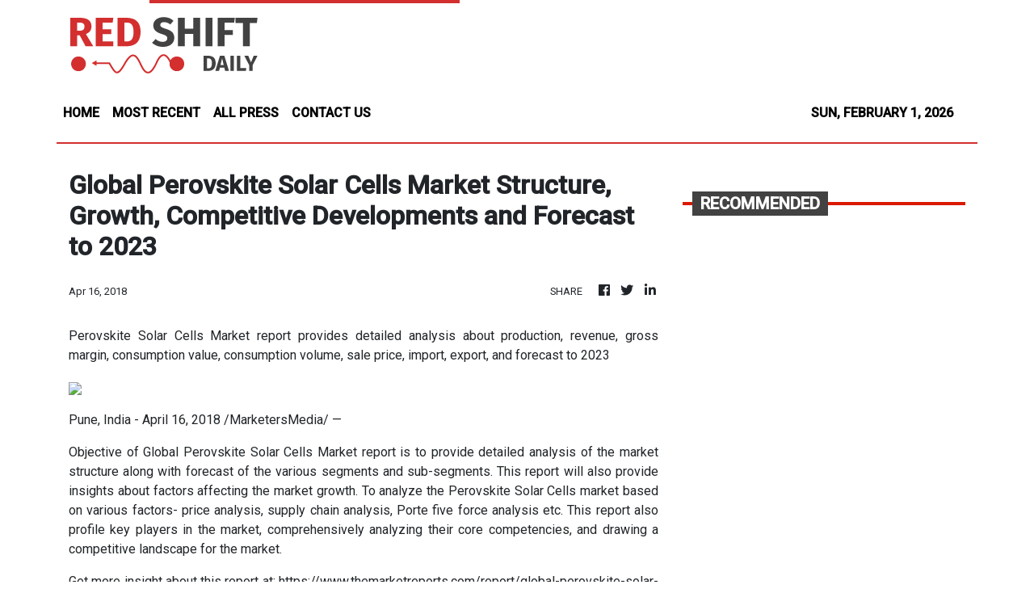

--- FILE ---
content_type: text/html; charset=utf-8
request_url: https://us-central1-vertical-news-network.cloudfunctions.net/get/fetch-include-rss
body_size: 136528
content:
[
  {
    "id": 113385901,
    "title": "'Culinary Class Wars' chef Anh Sung-jae promotes Korean beef, pork, seaweed",
    "summary": "Michelin-starred fine dining chef Anh Sung-jae has become an active promoter of Korean beef, pork and seaweed after gaining global recognition as a judge on both seasons of Netflix’s hit cooking series “Culinary Class Wars.” According to the Ministry of Agriculture, Food and Rural Affairs, the chef recently visited Singapore with Minister Song Mi-ryung to attend an event on Friday celebrating the launch of Jeju Island’s beef and pork exports to the city-state. Jeju’s beef and pork have been distributed in the Southeast Asian country since December, after a quarantine agreement was signed between Korea and Singapore last November during the Asia-Pacific Economic Cooperation meetings in Gyeongju, North Gyeongsang Province. A month after exports began, Singapore became the world’s second-largest importer of Korean beef, prompting Korea to host the event to sustain the growing interest. “In front of Singapore’s government officials, exporters, importers, local media and influencers, Anh explained what makes Korean beef and pork stand out from other countries’ meat,” the m",
    "slug": "culinary-class-wars-chef-anh-sungjae-promotes-korean-beef-pork-seaweed",
    "link": "https://www.koreatimes.co.kr/business/20260201/culinary-class-wars-chef-anh-sung-jae-promotes-korean-beef-pork-seaweed?utm_source=rss",
    "date_published": "2026-02-01T04:12:03.000Z",
    "images": "https://newsimg.koreatimes.co.kr/2026/02/01/5f088c88-6331-487c-b242-53807c159e67.jpeg",
    "categories": "3492,4637,1005,1432,1436,2688,3484,3493,3552,3563,3566,4645,4654,4671,4728,4743,4751,4752,4758,4771,4772,4779,4780,4794,4795,4796,4797",
    "img_id": "0",
    "caption": "",
    "country": "South Korea",
    "source_type": "rss",
    "source": "The Korea Times"
  },
  {
    "id": 113385900,
    "title": "Coupang's Korean unit sent some $620 mil. in expenses to its US headquarters in 2024",
    "summary": "The Korean unit of online retailer Coupang transferred more than 900 billion won ($620 million) in expenses to its headquarters in the United States in 2024, according to an industry report analyzed by Yonhap News Agency on Sunday. The value of Coupang's so-called related-party expenses sent to its head office or other companies based in the U.S. totaled 939 billion won in 2024, according to the company's audit report. The report also showed that expenses transferred to the U.S., including service fees and royalties, amounted to more than 2.5 trillion won from 2020 to 2024. However, the audit report provides only broad expense categories, making it difficult to determine whether the services or usage fees were calculated at fair market value. Industry watchers have raised concerns that the structure may be designed to reduce profits at the Korean entity while increasing assets at the U.S. parent company. Some have also questioned whether the lack of transparency in calculating the transferred funds could indicate attempts to minimize tax liabilities in both Korea and the U.S. \"Dividends ar",
    "slug": "coupangs-korean-unit-sent-some-620-mil-in-expenses-to-its-us-headquarters-in-2024",
    "link": "https://www.koreatimes.co.kr/business/companies/20260201/coupangs-korean-unit-sent-some-620-mil-in-expenses-to-its-us-headquarters-in-2024?utm_source=rss",
    "date_published": "2026-02-01T04:12:03.000Z",
    "images": "https://newsimg.koreatimes.co.kr/2026/02/01/f2d144a7-c55e-4a88-8272-a9531197c27d.jpg",
    "categories": "3492,4637,1005,1432,1436,2688,3484,3493,3552,3563,3566,4645,4654,4671,4728,4743,4751,4752,4758,4771,4772,4779,4780,4794,4795,4796,4797",
    "img_id": "0",
    "caption": "",
    "country": "South Korea",
    "source_type": "rss",
    "source": "The Korea Times"
  },
  {
    "id": 113390722,
    "title": "Gatchalian presses for Senate inquiry into landfill tragedy in Cebu",
    "summary": "Senator Sherwin Gatchalian has joined calls for a congressional inquiry into the landfill landslide in Binaliw, Cebu which took the lives of more than 30 people and injured many others.\nIn filing Senate Resolution No. 277, Gatchalian said the circumstances surrounding the January 8 tragedy raise many serious questions including landfill design standards, operational practices, compliance with existing regulations and adequacy of government oversight mechanisms intended to ensure public safety.\n**media[75900]**\n\nThe senator said the proposed inquiry should help determine the contributing factors that led to the landfill collapse, assess the compliance with environmental engineering and safety standards, evaluate the actions of national and local government agencies.\n\nWith this, he said, it is important for lawmakers to come up with legislative and policy measures to strengthen landfill safety standards.\n\nGatchalian noted that the Binaliw landfill tragedy is not an isolated case, noting previous incidents such as the 2000 Payatas dumpsite collapse that buried more than 200 people, underscoring the persistent dangers of poorly managed waste disposal facilities.\n\n“Kung hindi natin maitutuwid ang mga panuntunan, malaki ang posibilidad na may ganito pa ring trahedya sa iba pang mga landfill na maglalagay sa panganib sa mga komunidad at mismong mga manggagawa (If we cannot correct the rules, there is a high possibility that similar tragedies will occur in other landfills, putting communities and workers at risk),” said Gatchalian.\n\nEarlier, Senators Imee Marcos and Erwin Tulfo also pressed for a Senate inquiry into the Binaliw landfill tragedy. \n\nMarcos has filed Senate Resolution No. 244 also seeking the compliance of sanitary landfills with the Ecological Solid Waste Management Act of 2000. \n\n“This should have never happened. We have seen similar tragedies before, yet the same dangers persist,” Marcos had said.\n\nShe emphasized that the inquiry aims to establish accountability, assess the effectiveness of existing waste management policies, and push for stronger safeguards to protect workers and surrounding communities.\n\n“The lives lost in Cebu demand clear answers and real reforms,” Marcos said.",
    "slug": "gatchalian-presses-for-senate-inquiry-into-landfill-tragedy-in-cebu",
    "link": "https://mb.com.ph/article/10903824/philippines/national/[base64]",
    "date_published": "2026-02-01T03:20:00.000Z",
    "images": "https://mb.com.ph/manilabulletin/uploads/images/2026/02/01/75900.jfif",
    "categories": "3492,4637,1005,1432,1436,2688,3484,3493,3552,3563,3566,4645,4654,4671,4728,4743,4751,4752,4758,4771,4772,4779,4780,4794,4795,4796,4797",
    "img_id": "0",
    "caption": "",
    "country": "Philippines",
    "source_type": "rss",
    "source": "Manila Bulletin"
  },
  {
    "id": 112927056,
    "title": "Apple updates the AirTag with improved range and a louder speaker",
    "summary": "The new AirTag features enhancements that should make it easier to find.",
    "slug": "apple-updates-the-airtag-with-improved-range-and-a-louder-speaker",
    "link": "https://www.hardwarezone.com.sg/mobile/wearables/apple-new-airtag-longer-range-launch-price-singapore",
    "date_published": "2026-02-01T03:04:00.000Z",
    "images": "https://cassette.sphdigital.com.sg/image/hardwarezone/efad307623bce126a44ac9015757540c926cdfc6077c45bf96fc805e234990b9",
    "categories": "3492,4637,1005,1432,1436,2688,3484,3493,3552,3563,3566,4645,4654,4671,4728,4743,4751,4752,4758,4771,4772,4779,4780,4794,4795,4796,4797",
    "img_id": "0",
    "caption": "",
    "country": "Singapore",
    "source_type": "rss",
    "source": "Hardwarezone SG"
  },
  {
    "id": 109367861,
    "title": "Stranger Things gets the Casio treatment once again",
    "summary": "Timed with the show’s final stretch, the new collaboration combines classic Casio designs with Stranger Things iconography.",
    "slug": "stranger-things-gets-the-casio-treatment-once-again",
    "link": "https://www.hardwarezone.com.sg/lifestyle/stranger-things-gets-casio-treatment-once-again",
    "date_published": "2026-02-01T03:01:00.000Z",
    "images": "https://cassette.sphdigital.com.sg/image/hardwarezone/0ab6e80e060627c214f560e8b55a447aba0ff8eaa302e04446895647ad5048c1",
    "categories": "3492,4637,1005,1432,1436,2688,3484,3493,3552,3563,3566,4645,4654,4671,4728,4743,4751,4752,4758,4771,4772,4779,4780,4794,4795,4796,4797",
    "img_id": "0",
    "caption": "",
    "country": "Singapore",
    "source_type": "rss",
    "source": "Hardwarezone SG"
  },
  {
    "id": 101728577,
    "title": "How to turn on Apple Watch’s Hypertension Notifications, now that it’s available in SG",
    "summary": "Here’s what you need to enable it, and how you can get started.",
    "slug": "how-to-turn-on-apple-watchs-hypertension-notifications-now-that-its-available-in-sg",
    "link": "https://www.hardwarezone.com.sg/mobile/wearables/apple-watch-hypertension-notification-available-singapore-setup-guide",
    "date_published": "2026-02-01T03:00:00.000Z",
    "images": "https://cassette.sphdigital.com.sg/image/hardwarezone/0b19a5425ee9971cf1f2013db6fd14bc1810b599e5a46867d169bce150aed747",
    "categories": "3492,4637,1005,1432,1436,2688,3484,3493,3552,3563,3566,4645,4654,4671,4728,4743,4751,4752,4758,4771,4772,4779,4780,4794,4795,4796,4797",
    "img_id": "0",
    "caption": "",
    "country": "Singapore",
    "source_type": "rss",
    "source": "Hardwarezone SG"
  },
  {
    "id": 113390723,
    "title": "81 & dancing: The unstoppable Boots Anson-Roa Rodrigo",
    "summary": "At 81, Boots Anson-Roa Rodrigo shows that it’s never too late to follow your passion. Her story reminds us that age is just a number and dreams never fade if you keep them in your heart.\n**media[75895]**\nDuring her 81st birthday celebration at Club Filipino in Greenhills, San Juan, last Jan. 30, Boots took to the dance floor with her family and friends to \"(I Had) The Time of My Life,\" which drew cheers.\n\"I love dancing. I am blessed with so many things. I hope to dance in \\'ASAP\\' with Charo Santos and Helen Gamboa,\" said Boots as she laughed during an interview when asked about the things she still wants to do at this point.\nBoots continues to embrace new challenges and opportunities; she stars alongside Charo Santos and Barbie Forteza in the upcoming drama film \"Until She Remembers,\" directed by Brillante Mendoza, set to premiere on Feb. 25.\nAsked about the gratitude at her age, Boots said, \"One, that I woke up this morning. Many people did not, especially many people my age. I have a terrible schedule, but God gave me a surge of adrenaline.\"\n**media[75896]**\nBoots expressed deep gratitude for her enduring career in showbiz. Her advice to young dreamers: \"Showbiz is a blessing—a place of growth, learning, and incredible challenges. It’s not just glitz and glamour; it demands hard work, discipline, and heart. If you feel called to it, pursue your dream passionately, but always keep your eyes and mind open to the lessons along the way.\"\nAdmired for her kindness and grace, Boots has always chosen empathy and understanding. \"Wala naman akong tinarayan sa showbiz, but there are a lot of times I get angry. But I never let my anger affect me. Hindi ako nagpatalo. (I’ve never had conflicts with anyone in showbiz, though I’ve often felt angry. However, I never let my anger control or affect me.)”\nOn her birthday, Boots launched her book, \"Grateful,\" dedicating its proceeds to MOWELFUND (Movie Workers Welfare Foundation, Inc.), where she leads with a spirit of generosity and service.\nMovie and Television Review and Classification Board (MTRCB) Board Member Nestor Cuartero, co-editor of \"Grateful,\" described the book.\n\"In a way, it\\'s a tell-all book. She spoke of the stages of her life. It\\'s beautiful. She\\'s very open. There\\'s a part in the book that says things you didn\\'t know about Boots, where she defies her public image,\" Nestor said.\n**media[75897]**\nNestor cited the kindness of Boots. \"Pinaka-outstanding sa kanya is yung kindness. Her kind heart shines. In anything that she does. Bihira sa showbiz yung tulad niya na mabait at tunay. (What stands out about her is her kindness. Her kind heart shines. In anything that she does. It\\'s rare in showbiz to find someone like her who is kind and genuine.)\"\nBoots dedicates her book to those who have touched her life and to the unwavering support of her fans, whose faith has fueled her journey.\n\"The fans are an indispensable part of our showbiz family. All of us in the industry are deeply grateful for their support through the years. They, with their constant affection, have inspired me through the years to always summon the best of God\\'s gifts to me.\"\nBoots, born Maria Elisa Cristobal Anson, embarked on her showbiz journey at just 19, stepping into the spotlight as a co-host of the beloved dance program \"Dance O\\' Rama.\"\nAt first, Boots hesitated, choosing to focus on her studies and her dream of graduating with honors from the University of the Philippines. But her mother, recognizing her daughter\\'s unique spark, encouraged her to seize the opportunity and take a leap of faith.\n**media[75898]**\nBoots recalled her mother telling her, \"Lots of people are falling all over themselves chasing this kind of dream, and here you are, turning it down twice. Why don\\'t you give it a try?\" And that started to change her life.\nIn 1968, Boots made her film debut in \"El Perro Gancho\" opposite Eddie Rodriguez, marking the start of a remarkable career. She followed this with \"Siete Dolores,\" and it was her unforgettable role in 1970’s \"Wanted: Perfect Mother\" that catapulted her into the hearts of audiences nationwide.\nBoots mentioned \"Wanted\" and \"Tanikalang Dugo\" among her favorite films, in which she won Best Actress awards. In addition to movies, she made time for the theater, no matter how busy she was.\nOn staying power in showbiz, Boots recalled her father’s timeless advice: \"Be nice to everyone, from the executives to the lowly crew.\"\nBoots took a bold step outside of showbiz, serving from 1982 to 1986 at the Philippine embassy in Washington, D.C. as Press Attache, Cultural Officer, and Special Assistant to US Benjamin \"Kokoy\" Romualdez, showing her willingness to embrace new adventures and serve her country.\n**media[75899]**\nIn 1993, Boots and her family decided to return to the Philippines. Despite staying in the US for several years, offers for her poured in when she returned.\nBoots married Pete Roa on June 5, 1964, after eloping. They had four children: Leah, Jose Raymundo, Cristina, and Ben. Among their children, Cristina was inspired to follow her mom\\'s footsteps, though she chose a career in media. Pete passed on in 2007.\nOn June 14, 2014, Boots found love anew, marrying lawyer Francisco \"King\" Rodrigo Jr., 86, a romantic soul who fills her days with poetry and faith. Their engagement in December 2013 marked the beginning of a beautiful new chapter.\nDuring her 81st birthday celebration in Greenhills, Boots received 81 white roses, each one a symbol of answered prayers and the blessings that continue to unfold in her life. She recalled that King came into her life with his white roses, not just once, but on four occasions.\nBoots and King\\'s union stands as a radiant example that it is never too late to welcome new beginnings and discover lasting happiness, no matter where you are on life’s journey.",
    "slug": "81-dancing-the-unstoppable-boots-ansonroa-rodrigo",
    "link": "https://mb.com.ph/article/10903822/entertainment/movies-and-tv/81-dancing-the-unstoppable-boots-anson-roa-rodrigo",
    "date_published": "2026-02-01T02:50:00.000Z",
    "images": "https://mb.com.ph/manilabulletin/uploads/images/2026/02/01/75895.webp",
    "categories": "3492,4637,1005,1432,1436,2688,3484,3493,3552,3563,3566,4645,4654,4671,4728,4743,4751,4752,4758,4771,4772,4779,4780,4794,4795,4796,4797",
    "img_id": "0",
    "caption": "",
    "country": "Philippines",
    "source_type": "rss",
    "source": "Manila Bulletin"
  },
  {
    "id": 113390724,
    "title": "Ridon has choice words for SC following VP Duterte ruling",
    "summary": "Outspoken Bicol Saro Party-list Rep. Terry Ridon had some choice words--if not reminders--to the Supreme Court (SC) following its supposed \"judicial overreach\" in its decision on the impeachment case of Vice President Sara Duterte.\nIn a news fourm in Quezon City over the weekend, Ridon said he would support Senate President Vicente \"Tito\" Sotto III\\'s  call for joint discussions with the House of Representatives on constitutional amendments or Charter Change (Cha-Cha), if over to respond to the SC\\'s apparent tweaking of impeachment rules via its en banc decision last Jan. 29.\n“Well I will support him (Sotto) only in so far as ‘yung overreach of the judiciary into the legislature and to other branches of government. Only as to that, if we will talk about charter change only as to that, no problem,” he said.\nRidon, however, stressed that there are other constitutional tools for ensuring judicial accountability aside from constitutional amendments.\n“Pero ang totoo naman po (But the truth is) there many other ways to make the judiciary actually accountable,” said the lawyer-solon.\nHe pointed to impeachment as one mechanism that applies even to members of the high court. “Members of the [SC] can be subject to impeachment proceedings.\"\nRidon also said Congress (House and Senate) retains the power to check certain judiciary expenditures, particularly the use of the Judiciary Development Fund (JDF). Congress deliberates on and passed the national budget every year.\n“Even if they actually enjoy judicial autonomy, I think Congress continuous to possess powers to basically check particular expenditures of judiciary, particularly their use of the judicial development fund,” Ridon said.\n“I think that is something that Congress could undertake as part of the checks and balances of Congress to the judiciary,” noted the Committee on Public Accounts chairman.\nCongress is part of the legislature, while the SC is part of the judiciary.",
    "slug": "ridon-has-choice-words-for-sc-following-vp-duterte-ruling",
    "link": "https://mb.com.ph/article/10903821/philippines/national/ridon-has-choice-words-for-sc-following-vp-duterte-ruling",
    "date_published": "2026-02-01T02:28:00.000Z",
    "images": "https://mb.com.ph/manilabulletin/uploads/images/2026/02/01/75894.webp",
    "categories": "3492,4637,1005,1432,1436,2688,3484,3493,3552,3563,3566,4645,4654,4671,4728,4743,4751,4752,4758,4771,4772,4779,4780,4794,4795,4796,4797",
    "img_id": "0",
    "caption": "",
    "country": "Philippines",
    "source_type": "rss",
    "source": "Manila Bulletin"
  },
  {
    "id": 113390725,
    "title": "Shear line brings moderate to heavy rains over Southern Luzon, Visayas — PAGASA",
    "summary": "**media[75893]**\nModerate to heavy rains are expected over Southern Luzon and the Visayas as the shear line continues to affect large parts of the country on Sunday, Feb. 1, the Philippine Atmospheric, Geophysical and Astronomical Services Administration (PAGASA) said.\nPAGASA weather specialist Leanne Loreto said the weather system, formed by the collision of the northeast monsoon or “amihan” and easterlies, remains dominant.\n“Ngayong araw po ay patuloy pong umiiral itong shear line o ‘yung linya kung saan nagbabanggan ang hanging amihan at easterlies (Today, the shear line continues to persist, which is the boundary where the northeast monsoon and easterlies collide),” she said.\nAccording to her, the axis of the shear line is positioned over the eastern sections of Southern Luzon and the Visayas.\n“Ngayong araw po ‘yung axis nitong shear line ay nakatutok po rito sa may eastern sections ng Southern Luzon and Visayas (Today, the axis of the shear line is focused over the eastern sections of Southern Luzon and the Visayas),” she added.\nAside from the shear line, Loreto said the amihan remains strong, affecting large parts of Luzon.\n“Aside po rito sa shear line, ‘yung amihan natin patuloy nga pong bumubugso at nakakaapekto naman dito sa may Luzon (Aside from the shear line, the northeast monsoon continues to strengthen and affect Luzon),” she said.\nBecause of these weather systems, PAGASA said moderate to heavy rains are expected over Southern Luzon.\n“Kaya ngayong araw, inaasahan po natin dito sa may Southern Luzon area na mayroon po tayong katamtaman hanggang sa mga malalakas na mga pag-ulan (Thus, today we expect moderate to heavy rains over Southern Luzon),” Loreto said.\n“So magiging maulap po ang ating panahon dito sa may Quezon, Bicol Region, Marinduque, Romblon, at Oriental Mindoro (Weather will be cloudy over Quezon, the Bicol Region, Marinduque, Romblon, and Oriental Mindoro),” she added.\nMeanwhile, the state weather bureau said other parts of Luzon, including Metro Manila, will generally experience better weather conditions.\nLoreto said the entire Visayas remains under the influence of the shear line, which is expected to bring cloudy conditions and intermittent rains to the region.\n“Kabuuan nga po ng Visayas apektado nitong shear line kaya makakaranas rin po sila ng mga pag-ulan at makulimlim na panahon (The whole of the Visayas is affected by the shear line and will experience rains and cloudy conditions),” she said.\nPAGASA said Palawan and Mindanao are expected to have generally fair weather.",
    "slug": "shear-line-brings-moderate-to-heavy-rains-over-southern-luzon-visayas-pagasa",
    "link": "https://mb.com.ph/article/10903820/philippines/national/shear-line-brings-moderate-to-heavy-rains-over-southern-luzon-visayas-pagasa",
    "date_published": "2026-02-01T02:21:00.000Z",
    "images": "https://mb.com.ph/manilabulletin/uploads/images/2026/02/01/75893.webp",
    "categories": "3492,4637,1005,1432,1436,2688,3484,3493,3552,3563,3566,4645,4654,4671,4728,4743,4751,4752,4758,4771,4772,4779,4780,4794,4795,4796,4797",
    "img_id": "0",
    "caption": "",
    "country": "Philippines",
    "source_type": "rss",
    "source": "Manila Bulletin"
  },
  {
    "id": 113380892,
    "title": "Pope gets invitation to visit Peru during a Vatican garden party, then stays for lunch",
    "summary": "VATICAN CITY (AP) — Peru\\'s ambassador to the Holy See publicly invited Pope Leo XIV to visit his second homeland on Saturday, as 2026 is shaping up to be an important year for the pontiff\\'s travel with big trips under study for Africa and South America.\n**media[75892]**\nIn recent days, the president of Equatorial Guinea and the Vatican ambassador in Angola have both confirmed that plans are underway for a papal trip this year, on top of rumored stops in Cameroon and Algeria. No dates have been announced but Vatican officials say the four-country Africa visit would likely take place sometime after Easter.\nLeo himself has said he wants his second trip as pope to be in Africa, especially Algeria, which has special significance for Leo\\'s Augustinian religious order. Algeria also plays an important role in Christian-Muslim relations that the Vatican is keen to highlight.\nLeo has also said he hoped to visit three countries in Latin America in either 2026 or 2027: Argentina, Uruguay and Peru, where he lived for two decades as a missionary and where he holds citizenship. Argentina especially has been waiting for a papal visit, after Pope Francis never went home after his 2013 election.\nOn Saturday, Peru\\'s new ambassador to the Vatican, Jorge Ponce San Roman, publicly invited Leo to visit during a ceremony in the Vatican gardens to inaugurate a new mosaic and statue dedicated to the Virgin Mary that Peru sponsored.\nWith all Peru\\'s bishops on hand, Ponce said he and his fellow citizens \"hoped to see you very soon in Peru.\"\nLeo didn\\'t respond but in his brief remarks at the ceremony recalled Peru was \"such a beloved country to me.\"\nIn a break with usual protocol, Leo then stayed for a buffet lunch that the Peruvian Embassy organized for the invited diplomats and Vatican officials in the gardens. For around an hour, Leo sat with Ponce and the Peruvian bishops in a shady, hidden spot back where the caterers were preparing pisco sour cocktails and plates of ravioli with huancaina, the typical Peruvian creamy sauce.\nDespite an occasional rain, the party had a joyful, relaxed vibe and Leo\\'s prolonged presence suggested he feels very much at home with his fellow Peruvians.",
    "slug": "pope-gets-invitation-to-visit-peru-during-a-vatican-garden-party-then-stays-for-lunch",
    "link": "https://mb.com.ph/article/10903818/world/pope-gets-invitation-to-visit-peru-during-a-vatican-garden-party-then-stays-for-lunch",
    "date_published": "2026-02-01T00:34:00.000Z",
    "images": "https://mb.com.ph/manilabulletin/uploads/images/2026/02/01/75892.webp",
    "categories": "3492,4637,1005,1432,1436,2688,3484,3493,3552,3563,3566,4645,4654,4671,4728,4743,4751,4752,4758,4771,4772,4779,4780,4794,4795,4796,4797",
    "img_id": "0",
    "caption": "",
    "country": "Philippines",
    "source_type": "rss",
    "source": "Manila Bulletin"
  },
  {
    "id": 113390726,
    "title": "Mariah Carey’s secret grunge album part of tribute at MusiCares event",
    "summary": "**media[75891]**\nLOS ANGELES (AP) — Mariah Carey has blended pop, R&B, gospel and hip-hop into hit songs over five decades. But it was hearing a couple of cuts off her 1990s secret grunge album that had the superstar on her feet clapping.\nFoo Fighters blasted through “Someone’s Ugly Daughter” with Taylor Momsen on lead vocals. They followed up with “Love is a Scam” as Carey sang along from her front table.\nCarey was honored for her musical achievements and philanthropic efforts as MusiCares Person of the Year on Friday night, two days before the Grammy Awards. The award is given in the week ahead of the Grammys by MusiCares, a charity that supports musicians in need.\n“She is one of one,” longtime collaborator Babyface said. “Mariah, you are every songwriter and producer’s dream. You strike a lot of gold. You are a blueprint of a great songwriter.”\nBack in 1995, Carey secretly recorded and co-produced the grunge album “Someone’s Ugly Daughter” with her friend Clarissa Dane under the name Chick. It wasn’t until her 2020 memoir that Carey revealed she was behind the project, singing background vocals while Dane handled lead.\nOf all the songs performed at the Los Angeles Convention Center, Carey seemed to enjoy Foo Fighters’ blast from the past the most.\nStevie Wonder didn’t perform, but he took the stage to tell Carey, “The greatest thing about you and I is we have respect and love for each other.”\nGrammy nominee Teddy Swims tackled “Without You,” the Harry Nilsson power ballad that Carey took to No. 1 in 1994.\n“That was really terrifying,” he said.\nBritish girl group Flo harmonized on “Dream Lover,” Billy Porter lent his unique interpretation to “Always Be My Baby,” and Jennifer Hudson opened with “I Don’t Wanna Cry” before seguing into “Vision of Love.”\nSurprise guest Busta Rhymes teamed with Chanté Moore and Spliff Star to perform “I Know What You Want.”\nJohn Legend sat behind the piano for “Hero” after Charlie Puth sang “I Still Believe” in the round. Grammy nominee Laufey sang “It’s Like That,” and, in a nod to Carey’s favorite color, Adam Lambert wore a lavender jacket while performing “Can’t Let Go.” Kesha sang “Obsessed” behind sunglasses. Maggie Rogers performed “Honey,” and then told Carey, “You’re the coolest.”\nTables had metallic butterflies tucked in the lavender rose centerpieces, while pats of butter were in the shape of tiny butterflies. Carey’s sixth studio album “Butterfly” came out in 1997.\nDripping with diamonds on her necklace, earrings and bracelets, Carey did more singing at her table than she did onstage.\nTraditionally, the honoree performs some of their biggest hits at the end of what is usually a three-hour concert. This year, the show wrapped in just under two hours, with Jon Batiste leading some of the performers in Carey’s holiday classic “All I Want for Christmas Is You.” The guest of honor was led on stage and sang along for about 90 seconds of the finale.\nPerhaps Carey was saving her five-octave range for next Friday, when she’s set to perform as part of the Milan Cortina Olympics opening ceremony in Italy, followed by a show in Abu Dhabi the next day.\nBefitting her diva status, Carey was guided to the podium trailed by a woman carrying the train of her sheer black lace dress.\n“Ah, tonight has been sublime,” she said. “To hear my songs reimagined by some of the world’s greatest artists, it’s surreal. When I was a little girl scribbling lyrics in my notebook late at night, I could only dream of someone hearing those words and relating to them.”\nCarey seemed genuinely touched by the honor, which has previously been bestowed on such artists as Bruce Springsteen, Barbra Streisand, Berry Gordy and Smokey Robinson, Joni Mitchell, Dolly Parton and Tom Petty. She told the crowd it was “one of the most profound moments of my life and career.”\n“Oh my gosh!” Carey said. “I got a chance to sit there and listen and feel very just blessed to be here. So much love, so much music. It’s overwhelming in the best possible way.”",
    "slug": "mariah-careys-secret-grunge-album-part-of-tribute-at-musicares-event",
    "link": "https://mb.com.ph/article/10903819/entertainment/music-and-concerts/mariah-careys-secret-grunge-album-part-of-tribute-at-musicares-event",
    "date_published": "2026-02-01T00:30:00.000Z",
    "images": "https://mb.com.ph/manilabulletin/uploads/images/2026/02/01/75891.webp",
    "categories": "3492,4637,1005,1432,1436,2688,3484,3493,3552,3563,3566,4645,4654,4671,4728,4743,4751,4752,4758,4771,4772,4779,4780,4794,4795,4796,4797",
    "img_id": "0",
    "caption": "",
    "country": "Philippines",
    "source_type": "rss",
    "source": "Manila Bulletin"
  },
  {
    "id": 113380893,
    "title": "Israeli strikes kill 30 Palestinians, including children, as Gaza ceasefire inches forward",
    "summary": "DEIR AL-BALAH, Gaza Strip (AP) — Hospitals in Gaza said Israeli strikes killed at least 30 Palestinians including several children on Saturday, one of the highest tolls since the October ceasefire, a day after Israel accused Hamas of new truce violations.\n**media[75890]**\nThe strikes hit locations throughout Gaza, including an apartment building in Gaza City and a tent camp in Khan Younis, said officials at hospitals that received the bodies. The casualties included two women and six children from two different families. Another airstrike hit a police station in Gaza City, killing at least 14 and wounding others, Shifa Hospital director Mohamed Abu Selmiya said.\nThe strikes came a day before the Rafah crossing along the border with Egypt is set to open in Gaza\\'s southernmost city. All of the territory\\'s border crossings — the rest are with Israel — have been closed throughout almost the entire war. Palestinians see Rafah as a lifeline for tens of thousands needing treatment outside the territory, where the majority of medical infrastructure has been destroyed.\nThe crossing\\'s opening, limited at first, will occur as the U.S.-brokered Israel-Hamas ceasefire plan moves into its second phase. Other challenging issues include demilitarizing the strip after nearly two decades of Hamas rule and installing a new government to oversee reconstruction.\nEgypt, one of the ceasefire mediators, in a statement condemned the Israeli strikes in the \"strongest terms\" and warned that they represent \"a direct threat to the political course\" of the truce. Qatar, another mediator, in a statement called Israel\\'s strikes a \"dangerous escalation\" and said continuing them poses a \"direct threat\" to the political process.\n\\'We don\\'t know if we\\'re at war or peace\\'\nNasser Hospital said the strike on the tent camp in Khan Younis caused a fire, killing seven, including a father, his three children and three grandchildren.\nAtallah Abu Hadaiyed said he had just finished praying when the explosion struck. \"We came running and found my cousins lying here and there, with fire raging. We don\\'t know if we\\'re at war or at peace, or what. Where is the truce? Where is the ceasefire they talked about?\"he said, as people inspected ruins including a bloodied mattress.\nShifa Hospital said the Gaza City apartment building strike killed three children, their aunt and grandmother.\n\"The three girls are gone, may God have mercy on them. They were asleep, we found them in the street,\" said a relative, Samir Al-Atbash, adding that the family were civilians with no connection to Hamas. Names were written on body bags lined up at the foot of a wall.\nShifa Hospital said the strike on the police station killed at least 14 including four policewomen, civilians and inmates. The hospital also said a man was killed in a strike on the eastern side of Jabaliya refugee camp.\nHamas called Saturday\\'s strikes \"a renewed flagrant violation\" and urged the United States and other mediating countries to push Israel to stop them.\n\"All available indicators suggest that we are dealing with a \\'Board of War,\\' not a \\'Board of Peace,\\'\" senior Hamas official Bassem Naim said on X, questioning the legitimacy of the Trump administration-proposed international body meant to govern Gaza.\nIsrael\\'s military, which has struck targets on both sides of the ceasefire\\'s dividing line, said its attacks since October have been responses to violations of the agreement. It said Saturday\\'s strikes followed what it described as two separate ceasefire violations a day earlier, in which Israeli forces killed three militants who emerged from a tunnel in an Israeli-controlled area of Rafah and four who approached troops near the dividing line.\nThe number reported killed Saturday was several times higher than the daily average since the ceasefire began. As of Friday, Gaza\\'s Health Ministry had recorded at least 520 Palestinians killed by Israeli fire since the start of the ceasefire. The ministry, part of the Hamas-led government, maintains detailed casualty records that are seen as generally reliable by U.N. agencies and independent experts.\nThe war began with the Hamas-led attack on southern Israel that killed some 1,200 people, mostly civilians, and took 251 people hostage. The remains of the final hostage in Gaza were recovered early this week.",
    "slug": "israeli-strikes-kill-30-palestinians-including-children-as-gaza-ceasefire-inches-forward",
    "link": "https://mb.com.ph/article/10903817/world/israeli-strikes-kill-30-palestinians-including-children-as-gaza-ceasefire-inches-forward",
    "date_published": "2026-02-01T00:23:00.000Z",
    "images": "https://mb.com.ph/manilabulletin/uploads/images/2026/02/01/75890.webp",
    "categories": "3492,4637,1005,1432,1436,2688,3484,3493,3552,3563,3566,4645,4654,4671,4728,4743,4751,4752,4758,4771,4772,4779,4780,4794,4795,4796,4797",
    "img_id": "0",
    "caption": "",
    "country": "Philippines",
    "source_type": "rss",
    "source": "Manila Bulletin"
  },
  {
    "id": 113380894,
    "title": "Mine collapses in eastern Congo, leaving at least 200 dead",
    "summary": "GOMA, Congo (AP) — A landslide earlier this week collapsed several mines at a major coltan mining site in eastern Congo, leaving at least 200 people dead, rebel authorities said Saturday.\n**media[75888]**\nThe collapse took place Wednesday at the Rubaya mines, which are controlled by the M23 rebels, Lumumba Kambere Muyisa, the spokesperson of the rebel-appointed governor of North-Kivu province told The Associated Press. He said the landslide was caused by heavy rains.\n\"For now, there are more than 200 dead, some of whom are still in the mud and have not yet been recovered,\" Muyisa said. He added that several others were injured and taken to three health facilities in the town of Rubaya, while ambulances were expected to transfer the wounded Saturday to Goma, the nearest city around 50 kilometers (30 miles) away.\nThe rebel-appointed governor of North Kivu has temporarily halted artisanal mining on the site and ordered the relocation of residents who had built shelters near the mine, Muyisa said.\nCongo\\'s government in a statement on X expressed solidarity with the victims\\' families and accused the rebels of illegally and unsafely exploiting the region\\'s natural resources.\nA former miner at the site told The Associated Press there have been repeated landslides because the tunnels are dug by hand, poorly constructed, and left without maintenance.\n\"People dig everywhere, without control or safety measures. In a single pit, there can be as many as 500 miners, and because the tunnels run parallel, one collapse can affect many pits at once,\" Clovis Mafare said.\nRubaya lies in the heart of eastern Congo, a mineral-rich part of the Central African nation which for decades has been ripped apart by violence from government forces and different armed groups, including the Rwanda-backed M23, whose recent resurgence has escalated the conflict, worsening an already acute humanitarian crisis.\nCongo is a major supplier of coltan, a black metallic ore that contains the rare metal tantalum, a key component in the production of smartphones, computers and aircraft engines.\nThe country produced about 40 percent of the world\\'s coltan in 2023, according to the U.S. Geological Survey, with Australia, Canada and Brazil being other big suppliers. Over 15% of the world\\'s supply of tantalum from Rubaya\\'s mines.\nIn May 2024, M23 seized the town and took control of its mines. According to a U.N. report, since seizing Rubaya, the rebels have imposed taxes on the trade and transport of coltan, generating at least $800,000 a month.\nEastern Congo has been in and out of crisis for decades. Various conflicts have created one of the world\\'s largest humanitarian crises with more than 7 million people displaced, including more than 300,000 who have fled their homes since December.\nDespite the signing of a deal between the Congolese and Rwandan governments brokered by the U.S. and ongoing negotiations between rebels and Congo, fighting continues on several fronts in eastern Congo, continuing to claim numerous civilian and military casualties.\nThe deal between Congo and Rwanda also opens up access to critical minerals for the U.S. government and American companies.",
    "slug": "mine-collapses-in-eastern-congo-leaving-at-least-200-dead",
    "link": "https://mb.com.ph/article/10903816/world/mine-collapses-in-eastern-congo-leaving-at-least-200-dead",
    "date_published": "2026-02-01T00:14:00.000Z",
    "images": "https://mb.com.ph/manilabulletin/uploads/images/2026/02/01/75888.webp",
    "categories": "3492,4637,1005,1432,1436,2688,3484,3493,3552,3563,3566,4645,4654,4671,4728,4743,4751,4752,4758,4771,4772,4779,4780,4794,4795,4796,4797",
    "img_id": "0",
    "caption": "",
    "country": "Philippines",
    "source_type": "rss",
    "source": "Manila Bulletin"
  },
  {
    "id": 113351119,
    "title": "Good manners: Have we forgotten how to share space?",
    "summary": "In the dense metro cities, life is lived in close quarters. We line up, squeeze in, wait our turn, and share limited space with millions of others every single day. In such environments, good manners are not ornamental; they are essential. Yet increasingly, one wonders if this quiet social contract is beginning to fray.\nTake a scene familiar to many urban commuters. At an MRT or LRT station during rush hour, an elderly woman stands patiently near the door, hoping for a seat. The train arrives, packed as usual. Younger passengers—students and young professionals—remain seated, eyes glued to their phones, earbuds in, bodies angled away. No one is openly rude, yet no one moves. The train pulls away, leaving courtesy behind.\nOr consider a busy mall restroom in Makati or Quezon City. A senior citizen waits in line, clearly tired. Suddenly, a child darts ahead, cutting the queue. The accompanying adult says nothing. Others avert their gaze. It is a small incident, easily dismissed, but it speaks volumes about what is tolerated—and what is no longer taught.\nIn crowded fast food restaurants around city centers, tables are often filled with groups of young people laughing loudly, shouting across one another, phones blaring videos without headphones. Nearby diners—families with children, elderly couples, workers grabbing a quick meal—endure the noise in silence. Courtesy, once instinctive in shared spaces, now feels optional.\nThese moments are not acts of malice. They are symptoms of something subtler and more troubling: a growing indifference to others. Metro life is stressful, fast-paced, and impersonal, and it trains people to focus inward just to cope. But when consideration disappears from public behavior, the city becomes harsher than it needs to be.\nFor many Filipinos, this shift is particularly painful because it contrasts sharply with the values we were raised on. Respect for elders, awareness of one’s surroundings, and sensitivity to others were once non-negotiable. Schools reinforced these values through Good Manners and Right Conduct classes, which—however basic they may have seemed—created a shared moral foundation. Today, with these lessons largely absent from formal education, values formation is left to families alone, many of whom are already stretched thin by economic and social pressures.\nDo we need GMRC back? Perhaps not in its old form, but certainly in spirit. Urban life today presents new challenges: digital distractions, overcrowding, cultural diversity. Children and young people need guidance on how to act considerately in modern public spaces—on trains, online, in malls, and on the streets. Respect must be taught not as blind obedience, but as empathy in action.\nYet schools cannot do this alone. Parents, guardians, and adults in general must reclaim their role as everyday teachers of courtesy. Correcting a child gently for cutting a line, standing up for an elderly passenger, lowering one’s voice in public—these small acts model behavior far more powerfully than any lecture.\nThe hopeful truth is this: manners can return as quietly as they faded. A seat offered. A voice softened. A line respected. Cities do not have to be cold places. With a little intention and collective effort, our metro spaces can once again reflect the best of who we are as Filipinos—thoughtful, respectful, and mindful that we are never alone in the crowd.",
    "slug": "good-manners-have-we-forgotten-how-to-share-space",
    "link": "https://mb.com.ph/article/10903809/opinion/good-manners-have-we-forgotten-how-to-share-space",
    "date_published": "2026-01-31T16:05:00.000Z",
    "images": "https://mb.com.ph/manilabulletin/uploads/images/2026/01/31/75812.webp",
    "categories": "3492,4637,1005,1432,1436,2688,3484,3493,3552,3563,3566,4645,4654,4671,4728,4743,4751,4752,4758,4771,4772,4779,4780,4794,4795,4796,4797",
    "img_id": "0",
    "caption": "",
    "country": "Philippines",
    "source_type": "rss",
    "source": "Manila Bulletin"
  },
  {
    "id": 113351118,
    "title": "Don Emilio Yap: Putting truth and decency above sensationalism",
    "summary": "THROUGH UNTRUE\nMany people fondly remember the late Don Emilio Yap as a successful entrepreneur, philanthropist, devoted family man, kingmaker, and a man who cherished loyalty and friendship. Personally, I remember him for these defining qualities.\nFirst was his remarkable restraint in speech, a reflection of his deep respect for the sensibilities of others. Don Emilio could be endlessly engaging when recounting stories about people and events. Yet he was always careful never to utter a word that might tarnish a person’s good name or reputation. It was this same restraint that he wanted the Manila Bulletin to embody.\nWhen Don Emilio invited me to write a regular column for the Manila Bulletin, he cautioned me to be mindful of what I wrote. He said, “A newspaper is not a factory of gossip, baseless rumors, and hearsay. I chose to head this media firm to help in nation-building, not to amass profit by publishing blind items and insinuations that destroy people and institutions.”\nAs a publisher, Don Emilio earnestly upheld fairness, truth, and decency in journalism. To prevent even the slightest semblance of bias, falsehood, or sensationalism in Manila Bulletin, he personally studied and edited the daily headlines, banner stories, and editorials before the paper went to the press. He ignored critics who found the newspaper’s headlines dull and unexciting. For him, intrigue does not elevate the truth; it degrades it and makes it appeal not to reason, but to our baser instincts.\nHis advocacy for balanced and responsible reporting is even more relevant today, as the values that once governed the mass media are being overshadowed by fake news and salacious intrigue. Before allowing any controversial issue into print, Don Emilio would ask: “Is this true? Will it help readers understand the issue better? Will it unjustly damage the reputation of innocent people?” Today, many editors ask instead: “Will we be sued if we publish this?”\nSecond, Don Emilio exemplified an entrepreneur whose loyalty to his country never wavered. He fought tirelessly to keep the Manila Hotel in Filipino hands, even elevating the issue to the Supreme Court in hopes of overturning a decision by government officials intent on selling this national treasure to foreign interests. In one conversation, he recounted how he vehemently rejected a proposal from a prominent politician to convert the Manila Hotel into a casino. He vowed never to allow it, even if gambling has become a major attraction for many hotels today.\nDon Emilio abhorred gambling. He believed it led to the destruction of families. He once told me, “Gambling is addictive. Many parents abandon their families because of this vice. Young people who become hooked on gambling see their futures destroyed. Couples separate when their savings are drained. When families are destroyed, the country follows.” The tragic lives of countless gambling addicts offer overwhelming proof of his logic.\nAs former Rector of the University of Santo Tomas, I recall with fondness the solemn ceremony in which we conferred upon him the Honorary Doctorate in Civil Law, following the unanimous decision of the Academic Senate. When I informed him of the honor, he appeared almost mortified and asked, “What have I done to deserve this?” I replied that he was being honored not so much for what he had done, but for what he had become.\nIn the eyes of the Academic Senate, Don Emilio had become a towering figure in nearly every field of human endeavor he ventured into. He possessed the rare ability to combine integrity with astuteness. He used his God-given gifts to make a meaningful difference in the world. I told him that by granting him the academic distinction, the university itself was ennobled. As the Latin dictum aptly states: “Honor est in honorante.” (Honor resides in the one who bestows it.)\nFinally, I remember Don Emilio as a man who poured his entire soul into everything he undertook, sometimes alienating those who are content with mediocrity. He was a dynamic leader who always remained firmly at the helm. Even in death, he was very much in control, choosing the moment of his departure with the same quiet resolve that marked his life. He left this world as he had lived in it: with restraint and grace, confident in the belief that in death, life is changed, not ended.\nDon Emilio Yap had his share of faults and imperfections. Yet, to this day, his memory lingers in my mind. He embodied a man who lived with courage, and dignity. A life like that does not truly fade. It endures, instructs, and inspires.",
    "slug": "don-emilio-yap-putting-truth-and-decency-above-sensationalism",
    "link": "https://mb.com.ph/article/10903810/opinion/don-emilio-yap-putting-truth-and-decency-above-sensationalism",
    "date_published": "2026-01-31T16:05:00.000Z",
    "images": "https://mb.com.ph/manilabulletin/uploads/images/2026/01/31/75813.webp",
    "categories": "3492,4637,1005,1432,1436,2688,3484,3493,3552,3563,3566,4645,4654,4671,4728,4743,4751,4752,4758,4771,4772,4779,4780,4794,4795,4796,4797",
    "img_id": "0",
    "caption": "",
    "country": "Philippines",
    "source_type": "rss",
    "source": "Manila Bulletin"
  },
  {
    "id": 113351117,
    "title": "The beatitudes as roadmap to a blessed life",
    "summary": "REFLECTIONS TODAY\nThe profound wisdom of Jesus Christ contained in the Beatitudes offers us a roadmap to living a blessed life while people search for happiness and fulfillment that are grounded on human efforts that are at best fleeting and limited.\nIn the Second Reading, Paul tells the Corinthians not to rely on “human standards” based on human philosophies or wisdom but on the teachings of Jesus, the incarnate “Wisdom from God.”\nIn the Gospel, Jesus tells us about the wisdom of God embedded in the Beatitudes: The poor in spirit. True wealth does not lie in material possessions but in humility and deep connection with God. We are nothing; God is everything.\nThose who mourn. In times of sorrow and loss, real solace can be found in the arms of our Creator who offers us comfort and peace.\nThe meek. Emulating the gentleness and humility of Christ, we know that true strength lies in kindness and compassion towards others.\nThose who hunger and thirst for righteousness. By striving for justice and righteousness, God will make us righteous and reward us to the fullest.\nThe merciful. By extending forgiveness and compassion to those who have wronged us, we will receive the boundless mercy of the Lord.\nThe pure in heart. Purifying our hearts of selfishness and impurity, we will experience the presence of God in our daily lives.\nThe peacemakers. By being agents of peace in a world filled with conflict and division, we will become agents of reconciliation and harmony among peoples.\nThose who are persecuted for righteousness’ sake. When we stand firm and courageous in our faith, even in the face of opposition and persecution, we will receive the unfading crown of glory.\nSource: “365 Days with the Lord 2026,” St. Paul’s, 7708 St. Paul Rd., SAV, Makati City (Phils.); Tel.: 632-895-9701; E-mail: publishing@stpauls.ph; Website: http://www.stpauls.ph.",
    "slug": "the-beatitudes-as-roadmap-to-a-blessed-life",
    "link": "https://mb.com.ph/article/10903811/opinion/the-beatitudes-as-roadmap-to-a-blessed-life",
    "date_published": "2026-01-31T16:05:00.000Z",
    "images": "https://mb.com.ph/manilabulletin/uploads/images/2026/01/31/75814.webp",
    "categories": "3492,4637,1005,1432,1436,2688,3484,3493,3552,3563,3566,4645,4654,4671,4728,4743,4751,4752,4758,4771,4772,4779,4780,4794,4795,4796,4797",
    "img_id": "0",
    "caption": "",
    "country": "Philippines",
    "source_type": "rss",
    "source": "Manila Bulletin"
  },
  {
    "id": 113351116,
    "title": "One hundred twenty-six, and counting!",
    "summary": "HEARD IT THROUGH THE GRIPE-VINE\nTomorrow, Monday, Feb. 2, we will be celebrating the 126th Anniversary of the Manila Bulletin, at the Fiesta Pavilion, Manila Hotel. Thanks to it’s proximity to Feb. 14, I like to think that for us at the Manila Bulletin, it’s Feb. 2 that’s our red letter day - the day we show a lot of love to the media platform that we call home.\nI joined the Manila Bulletin in 2020, and I don’t need to mention how that year marked the arrival of the global health crisis of Covid-19. As a consultant, one of my functions was to propose ways to diversify our offerings, and help make the platform more relevant to our followers, and to the advertising community at large.\nSo in 2022, we created the UPLIFT Awards, that recognized the achievements of individuals and organizations, across diverse categories, who were helping Filipinos cope with the dire pandemic. We ran this for two years, then agreed that a transition was in order.\n**media[75826]**\nThe event was ‘rebranded’ as the Manila Bulletin Newsmakers of the Year, with the maiden event happening in 2024; as part of our main anniversary festivities. So the third edition will happen tomorrow night; and it’s heart warming to observe how this concept has now become an ‘institution event’ of the media outfit.\nAs with the past two editions, the ones receiving their awards are a mix of the popular and familiar; along with the relatively unsung, who managed to ‘catch our eye’, and fire up our imagination and admiration, for their accomplishments. All the awardees are more than deserving of the recognition that will be bestowed upon them tomorrow night.\nI’d like to offer a shout out to Jordan Tan and Irish Lorenzo, as we banded together with the editors of the Manila Bulletin to come up with this selection. To Leslie Araujo and Jaime Misalucha, responsible for the program within a program that transpires tomorrow evening, my thanks and best wishes for the success of our anniversary event.\nAs for the ones receiving awards tomorrow, we all know about the principle of six degrees of separation; used to highlight interconnected social networks and the ‘small world’ theory. So I’d like to cite five of the awardees, as I like to think that I’ve formed a relationship with them that extends beyond mere acquaintance; and I’m super-happy that they’re on our list.\n**media[75827]**\nJoshua Boutwood’s Helm is the first, and only, 2026 two-star Michelin restaurant in the Philippines. Everytime I’ve had the opportunity to be at one of Joshua’s establishments, we’ve had crazy, hilarious conversations. Josh has a wicked sense of humor; and I hope he’ll recall the one we had about dry aged versus wet aged, during the opening of Juniper.\nThe Quezon City Trash to Cashback Program drastically reduces plastic waste, and teaches how the citizenry can turn what’s in their trash to groceries, and for paying their bills, such as electricity. The initiative was recognized at the recent COP30; and I’m always grateful to Mayor Joy Belmonte for her unequivocal and constant support of our MB Sustainability Forum.\nPilita Corrales I met a decade ago at Shangri-La Boracay; but it’s her daughter, Jackie Lou Blanco, who I’ve had more interactions with. When Issa performed in Theatre Titas’ Dedma (2025); it was a twinbill, and Jackie Lou was in the other drama. She would always greet me warmly, and I’m so happy that she recently took home the Aliw Awards’ Best Lead Actress in a Play.\nSM Supermalls celebrated their 40th Anniversary in 2025; and my relationship with the people running the company is quite extensive. The ones I interact with, I like to think we’re not just engaged in doing business together, but we’re also genuine friends. I’ve watched the evolution of the SM Supermalls, and have nothing but admiration for their journey. They’re not just a retail and Lifestyle destination or physical space, but a integral part of the community.\nMargarita Fores passed away on Feb. 11, 2025; and I will miss her for being such a reliable friend, even if we weren’t all that close. In October of 2024, I was flying to Florence and messaged her for dining recommendations. She replied within an hour, and listed around six places - explaining why those six, and what to order. She was just a truly wonderful human being; never taking for granted the ‘silver spoon’ she was born with.\nCongratulations again to all the Newsmakers of the Year. We’re proud to have you as part of our celebration, and are happy to be remembering those who made a difference in our lives.",
    "slug": "one-hundred-twentysix-and-counting",
    "link": "https://mb.com.ph/article/10903812/opinion/one-hundred-twenty-six-and-counting",
    "date_published": "2026-01-31T16:05:00.000Z",
    "images": "https://mb.com.ph/manilabulletin/uploads/images/2026/01/31/75817.webp",
    "categories": "3492,4637,1005,1432,1436,2688,3484,3493,3552,3563,3566,4645,4654,4671,4728,4743,4751,4752,4758,4771,4772,4779,4780,4794,4795,4796,4797",
    "img_id": "0",
    "caption": "",
    "country": "Philippines",
    "source_type": "rss",
    "source": "Manila Bulletin"
  },
  {
    "id": 113351115,
    "title": "Quiet pillars of a nation",
    "summary": "PEACE-MAKER\nOverseas Filipino workers have long been among our nation’s quiet pillars. In recent years, Filipinos working abroad have sent home close to US $38 billion annually, amounting to nearly eight percent of our gross domestic product. These remittances are more than economic figures. They are lifelines that sustain families, strengthen communities, and stabilize the national economy during uncertain times.\nBehind every dollar sent home is product of sacrifice — long working hours, unfamiliar cultures, and time spent far from loved ones. For many families, remittances mean dignity rather than luxury. Children kept in school, access to healthcare, modest homes built or repaired, and small businesses started. Across towns and barangays, overseas Filipinos have quietly helped nurture a growing middle class and infused local economies with resilience and hope.\nLooking back, our own experience in the Middle East reflects this broader Filipino journey. In the late 1970s and early 1980s, our companies ventured into the Arab world at a time when few had done so. Through Landoil Resources Corporation, Global Electrification Corporation, and Philsinports, a joint venture with Singapore’s port authority, we helped operate major ports in Jeddah on the Red Sea and Jubail on the Persian Gulf, among the earliest Philippine-led projects in the region.\nOur companies also helped establish the electrification network in Saudi Arabia’s vast Central Region around Riyadh, deploying thousands of Filipino engineers and electricians who quietly powered development far from home.\nDuring those years, we employed more than 50,000 Filipinos across Saudi Arabia, Kuwait, Iraq, Jordan, the United Arab Emirates, and Libya with our various business ventures. They were engineers, electricians, technicians, and skilled workers — many among the first Filipinos to work in large numbers in the Middle East. When many returned home, they brought not only savings but confidence and experience. Homes rose in the countryside, small enterprises took root, and the country benefited from valuable foreign exchange.\nThose early efforts helped open doors for the millions of Filipinos who followed. Today, over a million of our countrymen live and work across the Arab world as doctors, nurses, engineers, construction workers, service staff, musicians, and entrepreneurs.\nSome overseas Filipinos remained in the Middle East. Others crossed the Red Sea into Africa, passed through the Suez Canal, and settled in Europe. In this sense, they mirrored an earlier generation who crossed the Pacific to work in the farms and fish canneries of California and Alaska. Over time, many became citizens abroad, consistently supporting families back home while building new lives overseas.\nToday, Filipino communities across the United States and other parts of the world stand as testaments to perseverance. Many achieved middle-class stability. Some prospered as professionals, scholars, and entrepreneurs. A number returned home to serve in public office or establish businesses that created jobs and shared opportunity. Their success was rarely loud, often understated, but deeply consequential.\nIn the international community, overseas Filipinos may play only a modest role. Yet they are widely respected for their professionalism, adaptability, and humanity. They bring with them not only skills, but values — hard work, empathy, and a strong sense of family — that enrich the societies they serve.\nUltimately, the story of overseas Filipinos is not merely an economic narrative. It is a human one — of parents who miss milestones so their children may have better futures, of communities uplifted by shared sacrifice, and of a nation sustained by the dignity of honest labor abroad. Their saga reminds us that patriotism is often expressed far from home, through perseverance, humility, and an enduring commitment to family and country.",
    "slug": "quiet-pillars-of-a-nation",
    "link": "https://mb.com.ph/article/10903813/opinion/quiet-pillars-of-a-nation",
    "date_published": "2026-01-31T16:05:00.000Z",
    "images": "https://mb.com.ph/manilabulletin/uploads/images/2026/01/31/75829.webp",
    "categories": "3492,4637,1005,1432,1436,2688,3484,3493,3552,3563,3566,4645,4654,4671,4728,4743,4751,4752,4758,4771,4772,4779,4780,4794,4795,4796,4797",
    "img_id": "0",
    "caption": "",
    "country": "Philippines",
    "source_type": "rss",
    "source": "Manila Bulletin"
  },
  {
    "id": 113351114,
    "title": "Goodbye, Fr. Bel San Luis",
    "summary": "Fr. Bel San Luis, SVD, Manila Bulletin and Tempo columnist for many decades, who believed in the power of media to reach people beyond the walls of the church, devoted many years of his life to serving the media ministry.\nFr. Bel was the founder of the Mission Communication Foundation Inc., which helped promote the SVD’s missionary work, spiritual outreach, and evangelization efforts. Through the years, his work reflected a consistent commitment to using communication as a form of public service, especially to audiences who encountered faith through radio, television, and print.\nHe used his talent for writing to reach many people, writing the weekly “Word Alive” column in  the Manila Bulletin and Tempo. In his writings, Fr. Bel did not forget one of his favorite advocacies – education for seminarians.  At the end of each column, he would remind readers of the need to support seminarians because from these groups will come future priests, bishops and the Pope.\nWriting in an entertaining style with a sprinkle of humor, Fr. Bel would preach the lessons of the Sunday gospel, leading readers to relate Biblical situations to their own lives.\nWord Alive, his regular column, won Best Opinion Column at the 46th Catholic Mass Media Awards.\nPerhaps what he is most known for is the radio program on Holy Week – The Seven Last Words. Without fail, and despite his busy schedule, Fr. Bel would invite guests and sponsors to support the program through his weekly columns.\nHe contributed much to the Society of the Divine Word’s missionary work through the Mission Communication Foundation Inc., which helped promote its spiritual outreach, and evangelization efforts. Through the years, his work reflected a consistent commitment to using communication as a form of public service, especially to audiences who encountered faith through radio, television, and print.\nBeyond print media, Fr. Bel established the Family Mass television apostolate and produced the annual “Seven Last Words” program. He also hosted the television show Salitang Buhay, which extended his pastoral presence to viewers across the country.\nColleagues and readers remember Fr. Bel for his steady voice and gentle approach. Rather than offering grand declarations, he preferred explanation and conversation, inviting readers and viewers to reflect with him.\nFr. Bel, who was born on Nov. 19, 1944 in Laoag, Ilocos Norte, passed away on Jan. 28, 2026. He was 81. (With a report from Jay Ferson Comitan)",
    "slug": "goodbye-fr-bel-san-luis",
    "link": "https://mb.com.ph/article/10903814/opinion/goodbye-fr-bel-san-luis",
    "date_published": "2026-01-31T16:05:00.000Z",
    "images": "https://mb.com.ph/manilabulletin/uploads/images/2026/01/31/75830.webp",
    "categories": "3492,4637,1005,1432,1436,2688,3484,3493,3552,3563,3566,4645,4654,4671,4728,4743,4751,4752,4758,4771,4772,4779,4780,4794,4795,4796,4797",
    "img_id": "0",
    "caption": "",
    "country": "Philippines",
    "source_type": "rss",
    "source": "Manila Bulletin"
  },
  {
    "id": 113351120,
    "title": "Lover or loved? Confessions from Anne Curtis, Jericho Rosales, and Catriona Gray",
    "summary": "Anne Curtis, Jericho Rosales, and Catriona Gray opened up about the importance of both loving and being loved as they promoted their Valentine movie \"The Loved One,\" which will be shown beginning Feb. 11.\n**media[75886]**\nDuring a public media conference held at Robinsons Ermita, the three stars reflected on the experience of giving and receiving love.\nJericho said, \"(I\\'m a) lover. But on certain days, I am also the loved one. But recently, I taught myself to receive love. This time, I am learning to be the loved one.\"\nAnne answered, \"I guess a little bit of both, because while it takes a lot to love a crazy Aquarius like myself, if you end up loving someone who loved me, and if you really love me, the loved one, and when that happens, I give so much love. Hence, I became the lover.\"\nCatriona remarked, \"Maybe, I\\'m the lover. I\\'m a very loving person.\"\nCelebrating love on and off screen\nProduced by Cornerstone Studios and Viva Films, \"The Loved One\" explores the beauty and challenges of loving and being loved, both on and off screen. It also marks Catriona\\'s first try at acting.\n\"It was great. Maybe, I was nervous going into it because I respect them both (Anne and Jericho). It was such an enjoyable experience. I was observing how everything goes,\" the former Miss Universe said, adding that she was amazed at how Jericho and Anne prepared for scenes.\nOn Catriona\\'s acting, director Irene Emma Villamor (Sid & Aya: Not a Love Story, Meet Me in St. Gallen) said, \"She\\'s very instinctive. At first, she was hesitant about acting. She said, \\'Direk, I only know how to be excited and happy.\\' That\\'s how she usually is as a host, right? She\\'s serious about going into acting.\"\nResponding to the director\\'s statement, Catriona said, \"I really admire Direk Irene. I love her energy. It was an incredible experience for me. Everyone was so kind and accommodating. I am proud that this is my first acting stint. It\\'s a beautiful story, that\\'s why I said yes to the project.\"\nDirector Irene encouraged moviegoers to immerse themselves in the film’s story of love and connection while watching it in the cinema.\n\"There are moments of thrill and pain. When you\\'re happy, maybe you\\'ll only shed a few tears. But it\\'s different if you\\'re not happy right now.\n\"If you\\'re on your cellphone while watching this movie, you\\'ll miss out on the experience. You need to have full attention. That\\'s the kind of experience you\\'ll only get in the cinema,\" she said.\n\"The Loved One\" follows the quiet, high-stakes reunion of former lovers Ellie (Anne Curtis) and Eric (Jericho Rosales), who meet 10 years after their final goodbye.\nAs Eric waits, he retraces fragmented memories of their relationship, searching for theexact moment they began to fall apart. \nThe film experience is a celebration of love itself, serving as a poignant guide for anyone who has ever navigated the complexities of a relationship. It poses the haunting questions that linger after every great love: In every relationship, have we ever asked ourselves whether we are the lover or the loved one?\nHeightening the romantic experience, the film features the Billboard Philippines Hot100 song \"Multo\" by Cup of Joe as its sonic heartbeat. The track perfectly mirrors a narrative in which memories refuse to stay buried.",
    "slug": "lover-or-loved-confessions-from-anne-curtis-jericho-rosales-and-catriona-gray",
    "link": "https://mb.com.ph/article/10903815/entertainment/movies-and-tv/[base64]",
    "date_published": "2026-01-31T15:57:00.000Z",
    "images": "https://mb.com.ph/manilabulletin/uploads/images/2026/01/31/75886.webp",
    "categories": "3492,4637,1005,1432,1436,2688,3484,3493,3552,3563,3566,4645,4654,4671,4728,4743,4751,4752,4758,4771,4772,4779,4780,4794,4795,4796,4797",
    "img_id": "0",
    "caption": "",
    "country": "Philippines",
    "source_type": "rss",
    "source": "Manila Bulletin"
  },
  {
    "id": 113340258,
    "title": "People-first AI strategy a must, Brian Poe tells AI summit",
    "summary": "When FPJ Panday Bayanihan Party-list Rep. Brian Poe thinks of artificial intelligence (AI), it\\'s not super advanced robots or smart gadgets that comes to his mind. Instead, it\\'s the people.\nThe neophyte congressman hammered home this point in his closing address at the State of the Nation on AI (SONAI) 2026, as he called for a people-first AI strategy that sought to protect workers, empower small businesses, and strengthen public services.\nThis, as Poe envisioned the Philippines as the leader in Southeast Asia in terms of responsible and inclusive innovation.\n“When we talk about [AI], we are ultimately talking about people workers navigating change, small businesses trying to stay competitive, and communities that need government to work better and faster,” Poe said.\nAddressing the summit’s diverse audience, Poe urged leaders to move beyond pilot projects and policy papers toward measurable, real-world outcomes.\nHe emphasized that the Philippine AI Report and SONAI discussions must serve as implementation tools rather than shelf documents.\n“This cannot be just a vision document or another set of recommendations. It must be a tool something that sets ownership, timelines, and delivers real, positive impact,” the Pangasinan-based lawmaker said.\nPoe framed the summit not merely as a technology conference but as a national stock-taking of the country’s readiness for the AI era that brought together lawmakers, regulators, startup founders, educators, and global investors to align policy with execution.\nFresh from engagements at the World Economic Forum, Poe shared that global investors increasingly view the Philippines as a serious destination for digital and emerging technologies. He described the country’s AI roadmap as an open invitation for international partners to help build a competitive, future-ready ecosystem anchored in clear governance and strong institutions.\nThroughout SONAI, stakeholders identified concrete applications where AI can immediately improve daily life strengthening fraud detection in finance, accelerating disaster response systems, modernizing micro, small, and medium enterprises, and enabling the IT-BPM sector to shift toward higher-value, AI-augmented services.\nFor Poe, these are not abstract opportunities but governance priorities that Congress must support with law, funding, and institutional reform inside the House of Representatives of the Philippines.\nFrom the legislative side, he outlined two key measures already being advanced. He said the Artificial Intelligence Development Authority Bill would establish a coherent national framework to ensure AI governance is coordinated, risk-based, and aligned across agencies, giving both regulators and businesses clarity.\nHe also highlighted the Career Transition Assistance Bill. It is designed to protect Filipino workers as industries modernize by funding reskilling programs, job matching, and pathways into emerging technology sectors.\n“AI adoption without worker transition is not progress — it’s disruption,” Poe said. “If we modernize our systems, we must modernize opportunities for our people at the same time.”\nPoe added that innovation in the Philippines rarely fails because of talent or ideas, but because accountability is fragmented and policies move too slowly to keep pace with industry.\n“Technology does not fail in this country due to lack of ideas. It fails when responsibility is unclear and when policy lags behind industry.”\nOrganized with the support of the Global AI Council Philippines, SONAI has emerged as one of the country’s leading multi-sector platforms for AI governance and industry coordination.\nThe council’s Board of Trustees is led by Dr. Donald Lim as chairman, with Catz Jalandoni as president, alongside trustees lawyer Mark Gorriceta and Anton Mauricio, and Executive Director Mack Comandante.",
    "slug": "peoplefirst-ai-strategy-a-must-brian-poe-tells-ai-summit",
    "link": "https://mb.com.ph/article/10903808/philippines/national/people-first-ai-strategy-a-must-brian-poe-tells-ai-summit",
    "date_published": "2026-01-31T15:26:00.000Z",
    "images": "https://mb.com.ph/manilabulletin/uploads/images/2026/01/31/75885.webp",
    "categories": "3492,4637,1005,1432,1436,2688,3484,3493,3552,3563,3566,4645,4654,4671,4728,4743,4751,4752,4758,4771,4772,4779,4780,4794,4795,4796,4797",
    "img_id": "0",
    "caption": "",
    "country": "Philippines",
    "source_type": "rss",
    "source": "Manila Bulletin"
  },
  {
    "id": 113282427,
    "title": "Korean beef needs K-food branding for global promotion",
    "summary": "Cattle bred in Korea, known as “hanwoo,” are popular here for their quality taste despite expensive prices. However, outside the country, the fame falls short compared to Japanese and American products, according to a regional hanwoo farmers’ association chief who recently made headlines for expanding hanwoo’s global market. Eum kyung-ik, chairman of Hoengseong Hanwoo, a livestock cooperative in Hoengseong County, Gangwon Province, said hanwoo’s global recognition still remains below Japanese wagyu and U.S. beef. The differing popularity is in tandem with their global markets. While U.S. beef is now being distributed to over 100 nations and wagyu to over 50 nations, hanwoo is now available in just six. The main challenge is to increase the awareness of hanwoo among global consumers. Eum, 70, said the most effective way to do this is to link hanwoo to K-food’s current worldwide boom. He added that for a premium beef brand with limited production, proper branding must support its global promotion. “The more popular K-food gets worldwide, the more naturally hanwoo can benefit",
    "slug": "korean-beef-needs-kfood-branding-for-global-promotion",
    "link": "https://www.koreatimes.co.kr/business/companies/20260131/korean-beef-needs-k-food-branding-for-global-promotion?utm_source=rss",
    "date_published": "2026-01-31T14:27:03.000Z",
    "images": "https://newsimg.koreatimes.co.kr/2026/01/30/7a30f3b1-5be5-43d7-8d3f-b12e570860c7.jpeg",
    "categories": "3492,4637,1005,1432,1436,2688,3484,3493,3552,3563,3566,4645,4654,4671,4728,4743,4751,4752,4758,4771,4772,4779,4780,4794,4795,4796,4797",
    "img_id": "0",
    "caption": "",
    "country": "South Korea",
    "source_type": "rss",
    "source": "The Korea Times"
  },
  {
    "id": 113250281,
    "title": "AI subscription competition escalates with budget plans and bundles",
    "summary": "Generative artificial intelligence (AI) services are entering a new phase of intense price competition as telecom companies roll out budget-friendly bundled AI services to attract mainstream users. Major global players are also introducing low-cost subscription plans as they accelerate monetization efforts. SK Telecom is using its AI assistant service A. (Adot) as a hub where users can tap into major global AI models, including OpenAI’s ChatGPT, Google’s Gemini and Anthropic’s Claude, under a multi-agent strategy. The company aims to convert A., which has surpassed 10 million cumulative users, into a paid service and is reviewing subscription and bundle options that package premium AI features for a monthly fee. Traditionally, telecom companies have competed by bundling voice, data and entertainment services, but with the rapid use of generative AI services, carriers see AI as a new lever for differentiation and to lock in subscribers. Especially with premium chatbots carrying steep monthly fees, bundled AI offerings can help ease users’ growing fatigue of mounting subscriptions",
    "slug": "ai-subscription-competition-escalates-with-budget-plans-and-bundles",
    "link": "https://www.koreatimes.co.kr/business/tech-science/20260131/ai-subscription-competition-escalates-with-budget-plans-and-bundles?utm_source=rss",
    "date_published": "2026-01-31T14:27:03.000Z",
    "images": "https://newsimg.koreatimes.co.kr/2026/01/30/e4442d8e-fcb1-4765-9f4d-35851545c9c2.jpg",
    "categories": "3492,4637,1005,1432,1436,2688,3484,3493,3552,3563,3566,4645,4654,4671,4728,4743,4751,4752,4758,4771,4772,4779,4780,4794,4795,4796,4797",
    "img_id": "0",
    "caption": "",
    "country": "South Korea",
    "source_type": "rss",
    "source": "The Korea Times"
  },
  {
    "id": 113340259,
    "title": "Villar Foundation cites landfill dependence risks; highlights recycling, waste reduction efforts",
    "summary": "The Villar Foundation’s waste recycling initiatives inducing its plastic -to -chair manufacturing as well as its kitchen and garden waste composting have been highlighted as concrete, community- based solutions to landfill hazards.\nThese initiatives took on a deeper meaning because of the tragic collapse of the Binaliw sanitary landfill in Cebu, an incident that claimed at least 36 lives.\nIt renewed urgent calls to expose the dangers of continued reliance on overfilled and poorly managed dumpsites. The tragedy also underscored a harsh reality: landfills fail when waste reduction, segregation, and recovery are neglected.\nEnvironmental advocates note that both plastic and organic waste significantly contribute to landfill volume, methane emissions, and structural instability when left unmanaged.\nFor more than two decades, the Villar Foundation has implemented waste management and recycling programs that have helped Las Piñas City significantly reduce the volume of non-biodegradable and biodegradable waste ending up in landfills.\nData from the foundation indicate that 80 percent of community waste is diverted from landfills, significantly reducing the risks posed by overfilled and unstable disposal sites. Kitchen and garden waste, which make up 50 percent of total waste, is processed into organic fertilizer.\nMeanwhile, 15 percent of soft plastics--including sachets and other packaging materials--are converted into durable school chairs or sent to accredited recycling facilities.\nAn additional 15 percent of paper waste is recovered, sold, and recycled through paper recycling factories. Collectively, these efforts significantly reduce the volume of waste sent to disposal sites, thus easing the burden on such facilities.\n\"Landfills are filling up because we continue to treat waste as a problem instead of a resource,” said former Senator Cynthia Villar, managing director of the Villar Foundation.\n“What happened in Cebu is a reminder that we must act decisively. Zero Waste Month calls on all sectors to divert waste at the source-whether plastic, paper, kitchen, or garden waste, before it reaches landfills,” she added.\nThe foundation’s kitchen and garden waste recycling program converts biodegradable waste into organic fertilizer, diverting food scraps and yard trimmings-more than half of household waste-from landfills and reducing methane emissions. The compost is distributed free of charge to support urban gardens, community farms, and agricultural projects.\nAlongside this, discarded plastics are recycled into durable school chairs, each using about 20 kilograms of plastic waste. Together, these initiatives significantly reduce the volume of waste sent to disposal facilities and demonstrate how proper segregation and localized recycling can keep a large share of household waste out of landfills.\nThe success of the Villar Foundation’s recycling programs in Las Piñas led to the expansion of similar facilities nationwide, totaling 118 composting facilities and three plastic recycling factories; Las Piñas City (for Luzon), San Miguel, Iloilo (for the Visayas), and Cagayan de Oro (for the Mindanao region).\nBeyond environmental protection, these initiatives create livelihoods through waste collection, segregation, composting, and facility operations—proving that zero-waste programs can generate jobs while protecting communities.\nRecycled school chairs have been distributed to public schools nationwide, while compost supports food security and local greening efforts.\nAs the Cebu landfill tragedy highlights the urgency of waste reform, the Villar Foundation’s integrated approach shows that landfill dependence is not inevitable.",
    "slug": "villar-foundation-cites-landfill-dependence-risks-highlights-recycling-waste-reduction-efforts",
    "link": "https://mb.com.ph/article/10903806/philippines/national/villar-foundation-cites-landfill-dependence-risks-highlights-recycling-waste-reduction-efforts",
    "date_published": "2026-01-31T14:15:00.000Z",
    "images": "https://mb.com.ph/manilabulletin/uploads/images/2026/01/31/75883.webp",
    "categories": "3492,4637,1005,1432,1436,2688,3484,3493,3552,3563,3566,4645,4654,4671,4728,4743,4751,4752,4758,4771,4772,4779,4780,4794,4795,4796,4797",
    "img_id": "0",
    "caption": "",
    "country": "Philippines",
    "source_type": "rss",
    "source": "Manila Bulletin"
  },
  {
    "id": 113340260,
    "title": "Pinay stabbed 63 times by American husband dies",
    "summary": "BACOLOD CITY – A 36-year-old Filipina stabbed 63 times by her American husband during an altercation in their house in Barangay Pinucauan, Vallehermoso, Negros Oriental on Thursday, Jan. 29, died in a hospital on Friday, Jan. 30.\nPolice Capt. Stephen Polinar, spokesperson of the Negros Oriental police, said the  victim passed away at around 9 p.m.\nPolinar said that parricide charges have been filed against the 40-year-old suspect who used a broken glass to attack the victim and slash himself in the wrist.\nHe was apprehended by responding policemen.\nFollow-up investigation is ongoing.",
    "slug": "pinay-stabbed-63-times-by-american-husband-dies",
    "link": "https://mb.com.ph/article/10903807/philippines/visayas/pinay-stabbed-63-times-by-american-husband-dies",
    "date_published": "2026-01-31T14:02:00.000Z",
    "images": "https://mb.com.ph/manilabulletin/uploads/images/2026/01/31/75884.jfif",
    "categories": "3492,4637,1005,1432,1436,2688,3484,3493,3552,3563,3566,4645,4654,4671,4728,4743,4751,4752,4758,4771,4772,4779,4780,4794,4795,4796,4797",
    "img_id": "0",
    "caption": "",
    "country": "Philippines",
    "source_type": "rss",
    "source": "Manila Bulletin"
  },
  {
    "id": 113330421,
    "title": "EDCOM II report: Romulo's 2 most crucial takeaways",
    "summary": "Pasig City lone district Rep. Roman Romulo has pinpointed his two main takeaways from the final report of the Second Congressional Commission on Education or EDCOM II, which is seen as a comprehensive diagnosis on the local education system.\n“Kakatapos pa lang po ng EDCOM 2. Nag-umpisa siya three years ago, nag-expire po sya January 23, 2026 at pursuant to the law itself ay naisubmit na po namin ‘yung final report sa Senate, sa House of Representatives at nung isang araw sa Malacañang kay President Marcos,” Romulo told a news forum in Quezon City Saturday, Jan. 31.\n(The work of EDCOM 2 has just concluded. It began three years ago and officially expired on January 23, 2026. In accordance with the law, we have already submitted the final report to the Senate, the House of Representatives, and just recently to President Marcos in Malacañang.)\n“In a nutshell po, nilalaman po nitong huling report na ito ay yung mga nakita po ng EDCOM 2 na pinakamahalaga, priority areas na dapat nating bigyan ng pansin at meron na din pong mga solusyon na naisulat na rin dun sa huling final report na binigay,” noted the House Committee on Basic Education chairman.\n(In a nutshell, this final report contains EDCOM 2’s key findings, priority areas that demand urgent attention, and it also lays out proposed solutions.)\nAmong 20 identified priority areas in the final report, Romulo said two were clearly above the rest in terms of importance.\n“Yung ECCD (early childhood care and development), yung early childhood, yung mga bata below five years old kasi sabi po ng mga dalubhasa, kung ang below five years old ay stunted or wasted ang growth nila, hindi lamang physical ’yon kasama rin po yung kanilang thinking capacity pati yun apektado po yun,” he said.\n(The first is ECCD, it\\'s about early childhood, focusing on children below five years old. Experts have warned that if children under five suffer from stunting or wasting, it affects not only their physical growth but also their cognitive capacity.)\nRomulo warned that missed interventions at this stage are nearly impossible to reverse later on.\n“Sinabi rin ng mga dalubhasa pagka stunted o wasted, siyempre apektado pati ‘yung pag-iisip ng bata kahit na anong gawin natin sa K-12. Kahit palakasin natin supplemental feeding, hindi na mahahabol ‘yan,” he explained.\n(Experts have also pointed out that when a child is stunted or wasted, their cognitive development is inevitably affected. No matter what we do within K–12, even if we strengthen supplemental feeding programs, that lost potential can no longer be recovered.)\nThe second critical priority area, he said, focuses on the earliest years of formal schooling. “Pangalawa na importante priority area po talaga ay yung Key Stage 1, K–3 (The second important priority area is Key Stage 1, covering Grades K–3).\"\n“Alam naman natin lahat, ang dami na international at local assessments sinasabi marami sa ating learners hindi po grade level reading ang kanilang comprehension (We all know from numerous international and local assessments that many of our learners are not achieving grade-level reading comprehension),” he continued.\nBecause of this, Romulo stressed that foundational skills must be firmly established before students move on.\n“Kailangan po natin siguraduhin at ang pinakamahalaga ay yung Grades 1–3 dahil dun po yung basic functional literacy (We must ensure that Grades 1–3 are strengthened, because this is where basic functional literacy is built).\n“Siguraduhin natin lahat ng bata, pag-abot ng Grade 3, grade-level reading comprehension, ready sila at mathematics. Marami pa po ibang aspeto po ’yan. Pero again po, ’yan siguro yung panimula na mabanggit po natin,” Roman said further said.\n(We need to guarantee that by Grade 3, every child has grade-level reading comprehension and is prepared in mathematics. Of course, there are many other aspects to address, but this is where we must begin.)",
    "slug": "edcom-ii-report-romulos-2-most-crucial-takeaways",
    "link": "https://mb.com.ph/article/10903804/philippines/national/edcom-ii-report-romulos-2-most-crucial-takeaways",
    "date_published": "2026-01-31T13:06:00.000Z",
    "images": "https://mb.com.ph/manilabulletin/uploads/images/2026/01/31/75881.webp",
    "categories": "3492,4637,1005,1432,1436,2688,3484,3493,3552,3563,3566,4645,4654,4671,4728,4743,4751,4752,4758,4771,4772,4779,4780,4794,4795,4796,4797",
    "img_id": "0",
    "caption": "",
    "country": "Philippines",
    "source_type": "rss",
    "source": "Manila Bulletin"
  },
  {
    "id": 113330422,
    "title": "Septuagenarian farmer shot dead in Quezon",
    "summary": "A 75-year-old farmer was shot dead in Sitio Balik-balik, Barangay Pinatubigan, Perez, Quezon.\nPolice identified the victim as Cesar, married.\nCesar’s body was discovered on Friday morning in a mountainous  area by a resident.\nHe sustained a bullet wound in the chest.\nPolice are conducting follow-up investigation.",
    "slug": "septuagenarian-farmer-shot-dead-in-quezon",
    "link": "https://mb.com.ph/article/10903805/philippines/luzon/septuagenarian-farmer-shot-dead-in-quezon",
    "date_published": "2026-01-31T13:05:00.000Z",
    "images": "https://mb.com.ph/manilabulletin/uploads/images/2026/01/31/75882.webp",
    "categories": "3492,4637,1005,1432,1436,2688,3484,3493,3552,3563,3566,4645,4654,4671,4728,4743,4751,4752,4758,4771,4772,4779,4780,4794,4795,4796,4797",
    "img_id": "0",
    "caption": "",
    "country": "Philippines",
    "source_type": "rss",
    "source": "Manila Bulletin"
  },
  {
    "id": 113330423,
    "title": "Delivery boy yields P1.2-M shabu",
    "summary": "CEBU CITY – Instead of transporting parcels, a 43-year-old delivery boy was selling drugs in different areas in Bohol province.\nAfter weeks of surveillance, Peter John Dote was arrested in a buy-bust operation past midnight on Friday, Jan. 30, in Purok 5, Barangay Libaong, Panglao.\nPolice seized from the suspect 182 grams of suspected shabu with an estimated value of P1,238,008.\nIntelligence monitoring showed that the suspect was responsible for the proliferation of illegal drugs in the town of Dauis, Panglao, and Tagbilaran City.\nPolice said the suspect was allegedly selling 200 grams of shabu a week.\nThe suspect was also arrested in 2019 for illegal drug charges.",
    "slug": "delivery-boy-yields-p12m-shabu",
    "link": "https://mb.com.ph/article/10903803/philippines/visayas/delivery-boy-yields-p12-m-shabu",
    "date_published": "2026-01-31T12:59:00.000Z",
    "images": "https://mb.com.ph/manilabulletin/uploads/images/2026/01/31/75880.webp",
    "categories": "3492,4637,1005,1432,1436,2688,3484,3493,3552,3563,3566,4645,4654,4671,4728,4743,4751,4752,4758,4771,4772,4779,4780,4794,4795,4796,4797",
    "img_id": "0",
    "caption": "",
    "country": "Philippines",
    "source_type": "rss",
    "source": "Manila Bulletin"
  },
  {
    "id": 113330424,
    "title": "MPBL joins forces with GAB to curb game-fixing",
    "summary": "The MPBL (Maharlika Pilipinas Basketball League) is intensifying its drive against game-fixing in coordination with the GAB (Games and Amusement Board) for the MPBL Eighth Season.\nDue to the enormity of the task, the country’s top regional league has renewed its partnership with the Philippines’ professional sports regulatory body to purge players, coaches, officials and referees found to be involved in rigging the games.\nToward this end, MPBL Commissioner Emmer Oreta, along with Chief Executive Officer Joe Ramos and Chief Legal Counsel Glenn Gacal, paid a courtesy call on GAB Chairman Atty. Francisco Rivera on Wednesday to discuss measures aimed at preventing game manipulation.\nGiven attention was stiffer sanctions, cross-league application of sanctions, and the engagement of integrity service providers to spot suspicious game activity through data-driven analysis.\n“We discussed clear steps to strengthen the integrity of the league. I look forward to continuing this work and ensuring that MPBL remains credible, fair, and worthy of the trust of our fans and stakeholders,” said Oreta.\n“The long-term interest of the league is integrity. If fans no longer believe in the outcome of games, the sport itself suffers. With this, we hope that the MPBL can help us in curbing game-fixing in Philippine sports,” said Rivera.\nMPBL Founder Manny Pacquiao has always been at the forefront of the campaign to rid the league of unscrupulous individuals. In 2019, he filed game-fixing raps against 17 members of the Soccsksargen Marlins, and in 2024, he banned 47 players from joining the league. The case went viral and prompted a Senate inquiry. Last year, Pacquiao urged member teams not to hire players and coaches with sanctions and dubious reputations.\n“The long-term interest of the league is integrity. If fans no longer believe in the outcome of games, the sport itself suffers. With this, we hope that the MPBL can help us in curbing game-fixing in Philippine sports,” said Rivera.\nThe MPBL 2026 Preseason Invitational: Road to Tip-off, the league’s first major undertaking under Oreta, will start on February 7, with the league and the GAB committed to upholding fair play while protecting the players’ rights.",
    "slug": "mpbl-joins-forces-with-gab-to-curb-gamefixing",
    "link": "https://mb.com.ph/article/10903801/sports/basketball/mpbl-joins-forces-with-gab-to-curb-game-fixing",
    "date_published": "2026-01-31T12:52:00.000Z",
    "images": "https://mb.com.ph/manilabulletin/uploads/images/2026/01/31/75879.webp",
    "categories": "3492,4637,1005,1432,1436,2688,3484,3493,3552,3563,3566,4645,4654,4671,4728,4743,4751,4752,4758,4771,4772,4779,4780,4794,4795,4796,4797",
    "img_id": "0",
    "caption": "",
    "country": "Philippines",
    "source_type": "rss",
    "source": "Manila Bulletin"
  },
  {
    "id": 113330425,
    "title": "Dizon orders completion of delayed flyover project in Pampanga",
    "summary": "The Department of Public Works and Highways (DPWH) is prioritizing the completion of the Santo Cristo Flyover project in Angeles City, Pampanga, which has been delayed for three years.\nSecretary Vince Dizon inspected the project on Saturday and ordered the release of funds for its construction, which is targeted to be completed in June 2027.\nThe DPWH chief learned that the one-kilometer flyover has been under construction since 2023 or for almost three years, when it could possibly be completed in just one-and-a-half years, had not the budget release been staggered.\nOnce finished, the Santo Cristo Flyover will serve as an alternative route to alleviate heavy traffic on McArthur Highway in Angeles City.\nThe completion is part of the directive of President Ferdinand R. Marcos, Jr. to expedite all pending projects of the agency. (PNA)",
    "slug": "dizon-orders-completion-of-delayed-flyover-project-in-pampanga",
    "link": "https://mb.com.ph/article/10903802/philippines/luzon/dizon-orders-completion-of-delayed-flyover-project-in-pampanga",
    "date_published": "2026-01-31T12:50:00.000Z",
    "images": "https://mb.com.ph/manilabulletin/uploads/images/2026/01/31/75878.webp",
    "categories": "3492,4637,1005,1432,1436,2688,3484,3493,3552,3563,3566,4645,4654,4671,4728,4743,4751,4752,4758,4771,4772,4779,4780,4794,4795,4796,4797",
    "img_id": "0",
    "caption": "",
    "country": "Philippines",
    "source_type": "rss",
    "source": "Manila Bulletin"
  },
  {
    "id": 113330426,
    "title": "Rybakina beats world No. 1 Sabalenka for second Grand Slam title",
    "summary": "MELBOURNE, Australia (AP) — Elena Rybakina won the Australian Open title with a 6-4, 4-6, 6-4 victory over top-ranked Aryna Sabalenka on Saturday, Jan. 31, that avenged her loss in the championship decider here in 2023.\nFour years ago she won the first set but lost the final in three.\nThis time, after breaking in the first game and taking the first set, she rallied after losing the second set and going down 3-0 in the third. She won five straight games to regain control and served it out, closing with an ace on her first championship point.\nIt was a second major title for fifth-seeded Rybakina, who won Wimbledon in 2022 and entered that Australian final four years ago as the only major winner in the contest.\nWhile Sabalenka went on to win another three majors, including back-to-back triumphs in Australia and the 2024 and ’25 victories at the U.S. Open, Rybakina’s results dipped and she didn’t reach another major final until this tournament.\nA win over Sabalenka at the season-ending WTA Finals last November has changed her career trajectory. Going into the final, she\\'d had the most match wins on tour since Wimbledon and has now won 20 of her last 21 matches.\nRybakina was born in Moscow but represents Kazakhstan, and the national flag was unfurled for photos on the court as she paraded the trophy around.\n“It’s hard to find words now. Of course I want to congrats Aryna on her amazing results for a couple of years,” the 26-year-old Rybakina said. “I just hope we’re going to play many more finals together. It was a battle. Honestly.”\nShe also thanked her coaching team that includes Stefano Vukov, who spent time under suspension last year by the women\\'s tour. Rybakina has credited him with helping improve her game, and Vukov received a silver plate from the tournament organizers for being the champion\\'s coach.\n“We had a lot of things going on. I’m really glad we achieved this result,” Rybakina said of her support crew. “Hopefully we can keep going strong this year.”\nFor Sabalenka, it\\'s back-to-back losses in the final in Australia after going down in an upset last year to Madison Keys.\n“Let\\'s hope next year is a better (result) for me!” Sabalenka said.\nRybakina went on the attack from the start and her serve was strong, with six aces and — apart from the two breaks at the end of the second set and the start of the third — she fended off six of the breakpoint chances she faced.\nWhile Sabalenka’s grunts and roars intensified and her effusive “let’s go” self-encouragement increased in regularity as the match wore on, Rybakina maintained a quiet, almost serene, composure.\nIn the end, she let her serve and her returns do the talking.\nThe pair hugged at the net. Rybakina clapped her left hand on the strings of her racket and held her arm up to the crowd triumphantly.",
    "slug": "rybakina-beats-world-no-1-sabalenka-for-second-grand-slam-title",
    "link": "https://mb.com.ph/article/10903800/sports/rybakina-beats-world-no-1-sabalenka-for-second-grand-slam-title",
    "date_published": "2026-01-31T12:45:00.000Z",
    "images": "https://mb.com.ph/manilabulletin/uploads/images/2026/01/31/75877.webp",
    "categories": "3492,4637,1005,1432,1436,2688,3484,3493,3552,3563,3566,4645,4654,4671,4728,4743,4751,4752,4758,4771,4772,4779,4780,4794,4795,4796,4797",
    "img_id": "0",
    "caption": "",
    "country": "Philippines",
    "source_type": "rss",
    "source": "Manila Bulletin"
  },
  {
    "id": 113330427,
    "title": "Rondina, Laure reunited as Choco Mucho sweeps Akari",
    "summary": "Sisi Rondina and Eya Laure’s much-anticipated reunion ignited instant fireworks as Choco Mucho dominated Akari, 25-17, 25-23, 25-20, to jumpstart its Premier Volleyball League All-Filipino Conference campaign at the Filoil Centre in San Juan City on Saturday, Jan. 31.\nFormer University of Santo Tomas teammates, the duo quickly rediscovered their chemistry, combining for 27 points with trademark power and intensity to lead the Flying Titans to a resounding opening victory.\nRondina, returning from months-long stint in beach volleyball, proved she remains a force to be reckoned with by racking up 16 points including 14 kills, while Laure made a sensational debut for the squad by contributing 11 points on eight attacks and two aces.\nThe diminutive Rondina admitted it took her some time to adjust from the sands of beach volleyball to the hard court, but her performance showed she had quickly found her rhythm.\n“Honestly di ko talaga alam. Sobrang kinabahan ako kanina kung ano yung igagalaw ko kasi nanibago ako sa ambiance. Ang ginawa ko lang ay i-compose ang sarili ko and siyempre mag-perform nang maayos at mag-deliver,” she said.\nRondina added she was grateful to play with the new recruits including Laure.\n“Antagal kong nanligaw kay Eya (Laure) para lang mapunta samin and thankful ako na napili niya kami,” she said.\nApart from their fiery offense, the Flying Titans also displayed their rock-solid defense headed by Lorraine Pecaña and Jaila Atienza, who each posted four of the team’s 11 blocks.\nLaure also joined forces with Tang Ponce on the floor and combined for 14 excellent digs.\nFifi Sharma was the lone twin-digit scorer for Akari with 10 points, while Ced Domingo managed nine. The trio of Grethcel Soltones, Ivy Lacsina and Eli Soyud, meanwhile, were held to just six points.",
    "slug": "rondina-laure-reunited-as-choco-mucho-sweeps-akari",
    "link": "https://mb.com.ph/article/10903799/sports/volleyball/span-stylecolor-rgb0-0-0-font-family-gilroy-font-size-15px-font-weight-400-text-align-left-white-space-collapse-collapse-display-inline-importantrondina-laure-reunited-as-choco-mucho-sweeps-akarispan",
    "date_published": "2026-01-31T12:41:00.000Z",
    "images": "https://mb.com.ph/manilabulletin/uploads/images/2026/01/31/75875.webp",
    "categories": "3492,4637,1005,1432,1436,2688,3484,3493,3552,3563,3566,4645,4654,4671,4728,4743,4751,4752,4758,4771,4772,4779,4780,4794,4795,4796,4797",
    "img_id": "0",
    "caption": "",
    "country": "Philippines",
    "source_type": "rss",
    "source": "Manila Bulletin"
  },
  {
    "id": 113330428,
    "title": "FINEX: New BIR audit reforms to boost investor confidence",
    "summary": "The Financial Executives Institute of the Philippines (FINEX) expects the country to be in a strong position to attract both local and foreign investment this year, following the government’s reforms to the audit system.\nIn a statement, FINEX said it welcomed the issuance of Revenue Memorandum Order (RMO) No. 1-2026, which introduced revised policies, controls, and procedures governing tax audits.\n“The stated objectives—strengthening audit integrity, preventing misuse of authority, and ensuring due process—address long-standing concerns raised by taxpayers,” the group said.\nThe Bureau of Internal Revenue (BIR) issued RMO No. 1-2026 to coincide with the resumption of all tax audits and field operations, which were suspended for two months due to potential abuse and irregularities.\nFINEX said the changes outlined in the order are a crucial step toward greater transparency and equitable enforcement of tax regulations.\nThe group said one of its most significant reforms is adopting the single-instance audit framework, which prohibits issuing multiple electronic letters of authority (eLAs) for the same taxpayer and taxable year.\nBy reducing redundant audits, the FINEX said taxpayers can dedicate more time to growing their businesses instead of “constantly monitoring multiple ongoing audit processes.”\nUnder the RMO, the BIR also rolled out the system-assisted audit selection, which establishes defined criteria and centralized approval process for audit selection.\nThis is meant to address long-standing concerns that audits are concentrated on a limited pool of taxpayers, further ensuring objectivity and integrity in the taxpayer selection process\nFINEX said the government is ushering in a predictable and transparent tax regime through these reforms—a critical driver of investment.\n“When tax administration is perceived as arbitrary or negotiable, it raises the cost of doing business and deters long-term capital,” the FINEX said.\n“The reforms introduced by the BIR strengthen investor confidence and help in making the Philippines a more competitive destination for foreign direct investment,” it added.\nEven then, FINEX said the BIR can still implement additional reforms to address implementation gaps affecting businesses nationwide.\nThe group said there remains an inconsistency in the application and interpretation of tax rules and memoranda across Revenue District Offices, creating opportunities for irregularities.\n“True integrity in tax administration depends on consistent nationwide enforcement, uniform interpretation of tax rules, and accountability at all levels,” it said.\nBy building a fair and credible tax system, FINEX emphasized that the country will attract more investment critical to sustaining inclusive economic growth.\n“Both domestic enterprises and foreign investors place a premium on certainty, fairness, and the consistent application of tax laws,” the group said.",
    "slug": "finex-new-bir-audit-reforms-to-boost-investor-confidence",
    "link": "https://mb.com.ph/article/10903798/business/trade-industry/finex-new-bir-audit-reforms-to-boost-investor-confidence",
    "date_published": "2026-01-31T12:26:00.000Z",
    "images": "https://mb.com.ph/manilabulletin/uploads/images/2026/01/31/75656.webp",
    "categories": "3492,4637,1005,1432,1436,2688,3484,3493,3552,3563,3566,4645,4654,4671,4728,4743,4751,4752,4758,4771,4772,4779,4780,4794,4795,4796,4797",
    "img_id": "0",
    "caption": "",
    "country": "Philippines",
    "source_type": "rss",
    "source": "Manila Bulletin"
  },
  {
    "id": 113320026,
    "title": "Virgin Island in Bohol reopens on Feb. 2",
    "summary": "CEBU CITY – More than a year after it was closed for rehabilitation, Virgin Island, known for its iconic white sandbar and crystal-clear, shallow waters in Panglao, Bohol, is set to reopen.\nBohol Gov. Aris Aumentado announced that the popular tourist destination will be reopened to the public on Feb. 2.\nAumentado said the reopening of Virgin Island, also known as Puntod Island, marked a major step in reviving sustainable tourism while reinforcing environmental protection in the Panglao Island Protected Seascape (PIPS).\nThe Protected Area Management Board (PAMB) of the PIPS, in coordination with the provincial government of Bohol and the Department of Environment and Natural Resources-Central Visayas (DENR-7), has granted clearance for the lifting of the temporary closure following the adoption of the PIPS Marine Tourism Guidelines and the completion of key protection enforcement and capacity-building interventions.\nAumentado ordered the closure of the island in September 2024 for rehabilitation.\nVandalism of corals, poor waste management, and complaints of exorbitant prices of foods and drinks being sold by vendors were among the reasons cited for the closure.\nDENR-7 Regional Director Laudemir Salac emphasized that the reopening is strictly contingent upon adherence to the Marine Tourism Guidelines.\nSalac said the guidelines provide a science-based framework for managing marine tourism activities, protecting coral reefs and marine wildlife, and ensuring responsible and sustainable tourism within the protected area.\nAs one of Bohol’s most iconic island destinations, Virgin Island is expected to generate renewed economic opportunities for boat operators, tour guides, and nearby communities.\nOnce it reopens, vendor stalls will no longer be permitted on the sandbar. The policy also enforces a single designated entry and exit point to the island, along with strict controls on boat operations and visitor capacity to minimize environmental impact and prevent overcrowding.\nIsland operations will run daily from 6 a.m. to 6 p.m.",
    "slug": "virgin-island-in-bohol-reopens-on-feb-2",
    "link": "https://mb.com.ph/article/10903797/philippines/visayas/virgin-island-in-bohol-reopens-on-feb-2",
    "date_published": "2026-01-31T11:19:00.000Z",
    "images": "https://mb.com.ph/manilabulletin/uploads/images/2026/01/31/75867.jfif",
    "categories": "3492,4637,1005,1432,1436,2688,3484,3493,3552,3563,3566,4645,4654,4671,4728,4743,4751,4752,4758,4771,4772,4779,4780,4794,4795,4796,4797",
    "img_id": "0",
    "caption": "",
    "country": "Philippines",
    "source_type": "rss",
    "source": "Manila Bulletin"
  },
  {
    "id": 113320027,
    "title": "Osorio turns back Vekic, captures Philippine Women's Open crown",
    "summary": "Camila Osorio dug deep into her bag of tricks and turned back Donna Vekic, 2-6, 6-3, 7-5, to become the first-ever champion of the WTA 125 Philippine Women’s Open at the jam-packed Rizal Memorial Tennis Center on Saturday, Jan. 31.\n‎The fifth-seeded Colombian outplayed her more experienced, fourth-seeded Croatian rival especially in the second set where she caught fire and forced a decider.\nFrom there, Osorio held her ground, turning a 3-4 deficit into a match victory.\nIt was Osorio’s first title in the WTA Challenger and on the hardcourt. She had three in the WTA Tour -- all from WTA 250 clay-surfaced events.\n“I don’t have any words right now, but I’m super happy and it’s such an honor to play here,” said Osorio, who eliminated hometown bet Alex Eala in the quarterfinals, 6-4, 6-4.\n“Thank you to all the people who made this tournament possible , I hope to come back in the future,\" she added.\n‎The WTA No. 84 also bagged the champion\\'s purse of $15,500 (around P910,000).\nVekic, a 2024 Paris Olympics silver medalist and ranked No. 72, was gracious in defeat.\n“Thank you so much for your support and I appreciate it, congratulations to Camila for the exciting match today, wishing her all the best,\" said Vekic. \n“It’s the first WTA in the Philippines. I see how people enjoy it. I hope to come back. I don’t know [a lot of Tagalog] but maraming salamat,\" she added.\nOsorio advanced to the final after besting Japanese Sakura Hosogi (6-4, 6-3) in the Round of 32, Mai Hontama (6-4, 4-6, 6-2) in the Round of 16, Eala in the quarters, and No. 3 Solano Sierra of Argentina, (6-0, 6-1) in the semifinals.",
    "slug": "osorio-turns-back-vekic-captures-philippine-womens-open-crown",
    "link": "https://mb.com.ph/article/10903796/sports/osorio-turns-back-vekic-captures-philippine-womens-open-crown",
    "date_published": "2026-01-31T11:12:00.000Z",
    "images": "https://mb.com.ph/manilabulletin/uploads/images/2026/01/31/75876.webp",
    "categories": "3492,4637,1005,1432,1436,2688,3484,3493,3552,3563,3566,4645,4654,4671,4728,4743,4751,4752,4758,4771,4772,4779,4780,4794,4795,4796,4797",
    "img_id": "0",
    "caption": "",
    "country": "Philippines",
    "source_type": "rss",
    "source": "Manila Bulletin"
  },
  {
    "id": 113320028,
    "title": "Red tide warning issued in Pangasinan",
    "summary": "The Bureau of Fisheries and Aquatic Resources (BFAR) warned the people that all shellfish and alamang  harvested from the coastal waters of Bolinao and Anda in Pangasinan  remain positive for paralytic shellfish poison or red tide and are not safe for human consumption.\nThe advisory issued on Jan. 29 urged residents and stakeholders to refrain from gathering, transporting, or selling these seafood until the warning is officially lifted.\nBut seafood such as fish, squid, crabs, and shrimps are safe to consume as long as they are fresh, cleaned, and properly washed before cooking.\nBFAR continues to monitor affected coastal areas and will provide further updates as conditions change.\nRed tide can cause serious health risks if contaminated shellfish are consumed.",
    "slug": "red-tide-warning-issued-in-pangasinan",
    "link": "https://mb.com.ph/article/10903795/philippines/luzon/red-tide-warning-issued-in-pangasinan",
    "date_published": "2026-01-31T11:11:00.000Z",
    "images": "https://mb.com.ph/manilabulletin/uploads/images/2026/01/31/75865.jfif",
    "categories": "3492,4637,1005,1432,1436,2688,3484,3493,3552,3563,3566,4645,4654,4671,4728,4743,4751,4752,4758,4771,4772,4779,4780,4794,4795,4796,4797",
    "img_id": "0",
    "caption": "",
    "country": "Philippines",
    "source_type": "rss",
    "source": "Manila Bulletin"
  },
  {
    "id": 113320029,
    "title": "GABRIELA blasts Indang police’s ‘Iwas Rape Tips’ as victim-blaming",
    "summary": "**media[75861]**\nWomen’s alliance GABRIELA has denounced as victim-blaming the “Iwas Rape Tips” recently posted on social media by the Indang Municipal Police Station in Cavite, warning that such messaging endangers survivors and shifts responsibility away from perpetrators.\nAccording to the group, the tips urging women to avoid dark places, strangers, and social media acquaintances perpetuate a dangerous form of victim-blaming by placing the burden of rape prevention on women rather than on offenders.\n\"Instead of running after rapists, the PNP is promoting a backward and harmful mindset that tells women to restrict their freedom and movements,\" Clarice Palce, the secretary-general of GABRIELA, said in a statement.\nShe said such line of thinking suggests that rape results from a woman’s choice of route, company, or clothing, instead of from a perpetrator’s decision, most often by men, to commit sexual violence.\n“It is an insult to all survivors and a gross neglect of the PNP\\'s duty,” she stressed.\nGABRIELA said the tips shared online, including “iwasang dumaan sa madilim na lugar lalo kung mag-isa (avoid dark places, especially if alone)” and “huwag agad maniwala sa mga taong nakikilala sa social media (do not immediately trust people met on social media),” overlook the fact that sexual assault is most often perpetrated by someone familiar to the victim, frequently within the home.\n“More disturbingly, this advice comes from an institution itself riddled with cases of sexual abuse and violence against women perpetrated by its own personnel, like the recently exposed Manila police rape case,” the group added.\nPalce said the Marcos administration and the Philippine National Police (PNP) should first educate themselves on the root causes of violence against women.\n“They should focus on cleansing their own ranks of rapists and abusers, instead of telling women how to live in fear,\" said Palce. \nGABRIELA stressed that public safety messaging should prioritize condemning perpetrators, promoting consent, and delivering immediate justice, not controlling women’s lives and bodies.\n\"We demand the PNP retract these dangerous and irresponsible tips immediately. Hold your men accountable! Stop blaming women, and start arresting rapists—including those within your own institution,\" Palce said.",
    "slug": "gabriela-blasts-indang-polices-iwas-rape-tips-as-victimblaming",
    "link": "https://mb.com.ph/article/10903793/philippines/national/gabriela-blasts-indang-polices-iwas-rape-tips-as-victim-blaming",
    "date_published": "2026-01-31T10:58:00.000Z",
    "images": "https://mb.com.ph/manilabulletin/uploads/images/2026/01/31/75861.webp",
    "categories": "3492,4637,1005,1432,1436,2688,3484,3493,3552,3563,3566,4645,4654,4671,4728,4743,4751,4752,4758,4771,4772,4779,4780,4794,4795,4796,4797",
    "img_id": "0",
    "caption": "",
    "country": "Philippines",
    "source_type": "rss",
    "source": "Manila Bulletin"
  },
  {
    "id": 113320030,
    "title": "Mollenido’s vehicle recovered in Baguio City",
    "summary": "BAGUIO CITY – The Regional Highway Patrol Unit–Cordillera Administrative Region (RHPU-CAR) reported that they recovered the Toyota Innova owned by slain Police Senior Master Sgt. Diane Marie Mollenido on Friday in Baguio City.\nThe Toyota Innova with license plates NAK-276 was sold by a car dealer and her husband to a buy and sell agent for P450,000 after the brutal murder of Mollenido and her eight-year-old son John Ysmael.\nThe RHPU-Cordillera is confident that the recovery of the car would immensely help the ongoing investigation over heinous crime.\nThe National Capital Region Police Office (NCRPO) considers the case solved and charges will be filed against suspects Pia Katrina Panganiban, 29, car dealer; her husband Christian Suarez, 44, a dismissed police officer; and their driver Gil Valdemoro, 41, who allegedly dumped the boy’s body in Tarlac.\nOn Saturday, Jan. 31, a Toyota Fortuner that the suspects allegedly used in disposing the body of the Mollenidos was recovered in Angeles City, Pampanga.",
    "slug": "mollenidos-vehicle-recovered-in-baguio-city",
    "link": "https://mb.com.ph/article/10903794/philippines/luzon/mollenidos-vehicle-recovered-in-baguio-city",
    "date_published": "2026-01-31T10:55:00.000Z",
    "images": "https://mb.com.ph/manilabulletin/uploads/images/2026/01/31/75862.jfif",
    "categories": "3492,4637,1005,1432,1436,2688,3484,3493,3552,3563,3566,4645,4654,4671,4728,4743,4751,4752,4758,4771,4772,4779,4780,4794,4795,4796,4797",
    "img_id": "0",
    "caption": "",
    "country": "Philippines",
    "source_type": "rss",
    "source": "Manila Bulletin"
  },
  {
    "id": 113320031,
    "title": "Cignal overpowers Galeries Tower to jumpstart PVL All-Filipino campaign",
    "summary": "Cignal came out firing, rolling past Galeries Tower in straight sets, 25-17, 25-14, 25-11, to kick off its Premier Volleyball League All-Filipino Conference campaign on Saturday, Jan. 31, at the Playtime Filoil Centre in San Juan City.\nThe Super Spikers displayed sharper and more fluid play -- a result from their preseason training camp in Japan -- dictating the pace throughout the 72-minute match.\nTin Tiamzon torched the service area by firing six aces before finishing with 18 points, while Vanie Gandler took charge of their offense by drilling in 12 kills for 14 points.\nErika Santos was equally effective, pumping in 11 attacks and two blocks to finish with 13 points.\nTiamzon said the victory was an encouraging first step toward better things after the team pushed through adversity in what they viewed as a rebuilding season last year.\n“Itong panalo, parang fruition na siya ng hard work namin and we really can’t wait to show what we got as a team lalo na sa pinagdaanan namin last year,” said Tiamzon, referring to their ninth-place finish in last year’s conference.\n“As a fairly new team, parang new composition, rebuilding stage yung last year and hopefully this year, mas ma-cement pa namin yung chemistry namin,” she added.\nThe Super Spikers exposed the Highrisers weak plays, dominating on all departments particularly in attacks, 46-24.\nCignal was also solid in blocking by managing eight compared to Galeries Towers’ two, while acing eight serves.\nThe Highrisers, who are parading with 14 new players, struggled as all but Erika Deloria scored in double figures with 10 points. Veteran Aiza Pontillas could only make five, while Erika Raagas had three as coach Clarence Esteban tried to shuffle his players to find the right combination.",
    "slug": "cignal-overpowers-galeries-tower-to-jumpstart-pvl-allfilipino-campaign",
    "link": "https://mb.com.ph/article/10903791/sports/volleyball/[base64]",
    "date_published": "2026-01-31T10:01:00.000Z",
    "images": "https://mb.com.ph/manilabulletin/uploads/images/2026/01/31/75858.webp",
    "categories": "3492,4637,1005,1432,1436,2688,3484,3493,3552,3563,3566,4645,4654,4671,4728,4743,4751,4752,4758,4771,4772,4779,4780,4794,4795,4796,4797",
    "img_id": "0",
    "caption": "",
    "country": "Philippines",
    "source_type": "rss",
    "source": "Manila Bulletin"
  },
  {
    "id": 113308843,
    "title": "China protests PH action over own waters",
    "summary": "China has protested the Philippines\\' recent move to deploy coast guard vessels and aircraft near Bajo de Masinloc to secure Filipino fishers in the Philippine waters.\nJi Lingpeng, spokesman for the Chinese Embassy in Manila, said Saturday, Jan. 31, that they lodged solemn representations against the Philippine side both in Beijing and in Manila.\nJi claimed that the Philippines \"infringe[d] upon China\\'s territorial sovereignty and maritime rights and interests\" when it issued a notam—a written notification issued to pilots before a flight to advise them of circumstances relating to the state of flying—where it announced the establishment of a \"military exercise control zone\" near Bajo de Masinloc.\nBajo de Masinloc, internationally known as Scarborough Shoal, is being claimed by China to be part of its territory, calling it Huangyan Dao.\nLi said Beijing expressed its strong dissatisfaction and firm opposition.\"Huangyan Dao is China’s inherent territory,\" he claimed, counter to the arbitral award that ruled the Philippines\\' rights over areas and features within its exclusive economic zone (EEZ).\n\"The exercise area drawn on the map by the Philippine side around Huangyan Dao is illegal and invalid,\" he added.\nOn Saturday, Li said, China\\'s army organized air forces to transit through the area to supposedly demonstrate its \"effective jurisdiction over the territorial waters and airspace of Huangyan Dao.\"\n\"China will continue to resolutely safeguard its territorial sovereignty and maritime rights and interests in accordance with the law, and to uphold peace and stability in the South China Sea,\" he said.",
    "slug": "china-protests-ph-action-over-own-waters",
    "link": "https://mb.com.ph/article/10903788/philippines/national/china-protests-ph-action-over-own-waters",
    "date_published": "2026-01-31T09:25:00.000Z",
    "images": "https://mb.com.ph/manilabulletin/uploads/images/2026/01/31/75851.webp",
    "categories": "3492,4637,1005,1432,1436,2688,3484,3493,3552,3563,3566,4645,4654,4671,4728,4743,4751,4752,4758,4771,4772,4779,4780,4794,4795,4796,4797",
    "img_id": "0",
    "caption": "",
    "country": "Philippines",
    "source_type": "rss",
    "source": "Manila Bulletin"
  },
  {
    "id": 113308844,
    "title": "From journey to global stage: The journey of a young innovator",
    "summary": "BACOLOD CITY – What began as a simple curiosity has grown into a journey that continues to reshape the life of a young innovator from Negros Occidental.\nMore than the awards and recognitions, Ceejay Faala\\'s story is rooted in a desire to learn, create, and make education more accessible for others.\nToday, he hopes to inspire fellow students of Carlos Hilado Memorial State University (CHMSU) and young innovators to collaborate on projects that respond to real challenges in education and beyond.\nHe took Bachelor of Secondary Education major in Science from the CHMSU Binalbagan Campus, and developed what he describes as “one of the smallest, pen-sized digital microscopes” using recycled materials, including scrap electronics, under the guidance of research adviser Alberto de la Cruz.\nFaala shared that the idea for the Pencroscope was to give every student, no matter where they are, the chance to explore the microscopic world with their own eyes. “Because curiosity shouldn’t be limited by lack of resources – and every child deserves to see what they’re learning,” he said.\nDriven by that vision, Faala created a tool that lets users explore the microscopic world in real-time. The Pencroscope houses a high-resolution camera sensor behind a powerful lens capable of magnifying objects up to 400 times.\nIt captures live images and streams them wirelessly to a phone, tablet, or computer screen. An attachable LED light ensures clarity, and the device is powered by a rechargeable battery with wireless charging, eliminating the need for cords. Notably, it’s also IP66 waterproof, making it suitable for real-world learning environments.\nWhile traditional digital microscopes tend to be bulky, wired, and industry-focused, the Pencroscope is handheld, portable, and built for students, teachers, and science enthusiasts. It reimagines science learning by bringing interactive exploration directly into the hands of learners – no lab required.\nFaala plans to continue refining the Pencroscope’s magnification, battery life, and user interface, and hopes to collaborate with local schools and science programs for wider adoption. For business development, he aims to partner with educational suppliers and seek funding for small-scale manufacturing.\n“Eventually, I want the Pencroscope to become a standard tool in science education – not just in the Philippines, but globally,” he shared.\nFaala’s invention, the Pencroscope – now in the process of securing a patent – represents countless hours of trial, learning, and perseverance.\nEach milestone has affirmed his belief that innovation does not require perfection, only purpose.\nThat belief carried him to the international stage when he was named a student finalist in the Times Higher Education (THE) Awards Asia, held on April 23, 2025, at the Galaxy International Convention Center in Cotai, Macau.\nSelected from over 500 entries across 49 countries, Faala stood among seasoned academics and experts – an experience that left a lasting mark.\n“I may not win, but being the youngest nominee standing among experts and professors is already a great experience. I hope this becomes my next open door,” he said.\nThe Pencroscope had also officially entered into the prestigious James Dyson Award (JDA) 2025, which primarily targets students and graduates in engineering, industrial design, or product design.\nIt was organized by the James Dyson Foundation, a global competition celebrating innovative designs that can solve real world problems, and highlights and supports emerging inventors and engineers.\nFaala’s entry is now featured in the JDA Gallery and is available for global public viewing among over 2,000 entries worldwide.\nHis journey is still unfolding. Yet his story already serves as a reminder that curiosity can spark innovation, perseverance can overcome doubt, and one student’s idea – guided by purpose –can begin to change lives.",
    "slug": "from-journey-to-global-stage-the-journey-of-a-young-innovator",
    "link": "https://mb.com.ph/article/10903787/philippines/visayas/from-journey-to-global-stage-the-journey-of-a-young-innovator",
    "date_published": "2026-01-31T09:15:00.000Z",
    "images": "https://mb.com.ph/manilabulletin/uploads/images/2026/01/31/75850.webp",
    "categories": "3492,4637,1005,1432,1436,2688,3484,3493,3552,3563,3566,4645,4654,4671,4728,4743,4751,4752,4758,4771,4772,4779,4780,4794,4795,4796,4797",
    "img_id": "0",
    "caption": "",
    "country": "Philippines",
    "source_type": "rss",
    "source": "Manila Bulletin"
  },
  {
    "id": 113308845,
    "title": "Conserve the PH Eagle: Integrating conservation lessons in schools",
    "summary": "DAVAO CITY – The Philippine Eagle is among the endangered species in the country.\nEfforts are being made to conserve the national bird and the Philippine Eagle Foundation (PEF) believes that the youth could help in the effort to save it.\nThe PEF said the Sarangani Schools Division of the Department of Education is pilot testing the integration of the Philippine Eagle conservation lessons in select schools in the province.\nDr. Jayson Ibañez, director of operations of the Philippine Eagle Foundation, said the Eskwelahan para sa Kinaiyahan (EPK) program, aims to teach students about caring for nature by adding Philippine Eagle conservation lessons into regular school subjects under the Matatag curriculum.\nThe program is now in its second phase and it is being pilot tested in upland elementary schools in the town of Alabel.\n“The testing involved a few teachers from pilot elementary schools in the uplands of Sarangani  using the lesson plans with kids and testing its effectiveness,” Ibañez said.\nIbañez said the EPK is integrated in the lesson plans of Grades 1, 4 and 7 in Araling Panlipunan, Good Manners and Right Conduct (GMRC), Makabansa, Music Arts Physical Education and Health (MAPEH), and Science.\nTo further improve its implementation, Ibañez said at least 32 teachers from Sarangani gathered last Dec. 1 to 3 at the Philippine Eagle Center in Barangay Malagos here to look into the results of the testing and revise or improve the lesson plans if needed.\nThe gathering, he added, is under the Phase 2 of the EPK program, which focuses on refining the lessons as well as in preparing them for expansion to other schools in Sarangani province.\nDr. Letecia Afuang, lead facilitator and resource person of the workshop, underscored the value of instilling conservation values among the young generation.\nAfuang, a seasoned wildlife conservationist, said that she is also sharing some of their experiences in integrating the Tamaraw conservation program in the lessons  in Mindoro. She said that she is helping teachers finalize the lesson content as well as improve teaching materials.\nIbañez emphasized that the second phase of the program will also strengthen the  teachers’ capacity and ensure that conservation education, especially the protection of the Philippine Eagle, is clearly and effectively taught to young learners.\n“The EPK Program represents the Foundation’s developing strategy to influence mindsets and foster lifestyles that are more respectful of nature and supportive of Philippine Eagle conservation,” he said.\nShould the EPK be successful in Sarangani, the PEF is looking to expand the EPK in different regions where the eagles are found.\nThe PEF, he added, is hoping to roll out the program across the country where eagles are found, and build a network of young citizens who value the eagle as a fellow Filipino who deserves to live decently and safe from harm.\nHowever, Ibanez admitted that this program requires a lot of resources, especially in gathering the teachers and producing the learning materials.\nIbañez is appealing for support from the private sector to help integrate Philippine eagle and biodiversity conservation lessons into the regular Matatag curriculum.\nThrough the integration, it could help empower students to understand and protect the natural heritage that sustains their communities.\n“Your support strengthens local pride, builds science-based environmental values, and nurtures a generation capable of safeguarding our forests and wildlife. By investing in conservation education today, you help secure a healthier, more resilient future for both people and the Philippine Eagle,” Ibañez emphasized.\nThe integration of Philippine Eagle lessons could help students learn more about the national bird.\nLast year, a wild and untagged pair of Philippine Eagles was spotted somewhere in the hinterlands of Bukidnon province. The PEF said they were the first confirmed sighting in nearly two decades. For the eagles’ safety, it did not disclose their exact location.\n“This remarkable rediscovery happened within the Buhita (Bukidnon Higaonon Tribal Association) ancestral domain,” the PEF said.\nThe PEF added that they were soaring mutually, which is an indication of a graceful courtship ritual where two lifelong partners glide side by side. “Together, they mark their territory while reaffirming their bond. It’s a beautiful and powerful dance in the sky, signaling that a new nesting season may be on the horizon.”\nIbañez said that the last time a pair of eagles and their eaglet were validated by PEF and Department of Environment and Natural Resources (DENR) within the Buhita ancestral domain was in 1996.\n“And succeeding annual checks detected only single birds, until monitoring efforts stopped because of security and personnel safety issues,” Ibañez said.\nHe said that the sighting was due to the expedition of a composite team of PEF, DENR, and local volunteers. The seasoned PEF conservationist said that the expedition was launched following the increased reports of eagle sightings.\n“The old nest used in 1996 was still standing but appeared abandoned. The team did daily observations until they detected the eagle pair in an elegant aerial courtship display within the last week of the expedition.”\nThis most recent confirmed sighting brings the number of pairs to at least 21 in Bukidnon, which is the home to the highest number of eagle pairs in the country, Ibañez said.",
    "slug": "conserve-the-ph-eagle-integrating-conservation-lessons-in-schools",
    "link": "https://mb.com.ph/article/10903786/philippines/mindanao/conserve-the-ph-eagle-integrating-conservation-lessons-in-schools",
    "date_published": "2026-01-31T09:10:00.000Z",
    "images": "https://mb.com.ph/manilabulletin/uploads/images/2026/01/31/75848.webp",
    "categories": "3492,4637,1005,1432,1436,2688,3484,3493,3552,3563,3566,4645,4654,4671,4728,4743,4751,4752,4758,4771,4772,4779,4780,4794,4795,4796,4797",
    "img_id": "0",
    "caption": "",
    "country": "Philippines",
    "source_type": "rss",
    "source": "Manila Bulletin"
  },
  {
    "id": 113308846,
    "title": "Like a Phoenix rising from the ashes: Retrogaming community bands together to lift ‘Chairman’ after fire razes veritable museum of vintage games",
    "summary": "It\\'s always inspiring to see an entire community get together to boost an individual’s spirits after a personal tragedy.\nAll the more so, when it\\'s the \"competition\" that voluntarily offers the helping hand.\nThis happened in the Philippine retro-gaming community when one of its most respected figures and icons--Erwin Esteban--lost his home on Pablo Street, Caloocan City during an early morning fire on May 10, 2024.\nWhile losing one\\'s home that way (the fire began at a neighbor\\'s house) was heartbreaking enough, those who personally knew Esteban--fondly referred to as \"Chairman\"--held their collective breath for the inevitable gut punch.\nConsumed by the fire was practically the entire retrogaming collection of Esteban that was painstakingly curated throughout the years. That\\'s decades worth of irreplaceable consoles, handhelds, game cartridges and CDs, CRT television sets, and other related gadgets--including boxed versions and exclusive releases--that defined a generation.\nThese may appear to be just another \"man cave\" to the casual observer, but Esteban\\'s abode--which housed the beloved Retrogamerph Store--was the inner sanctum of this particular hobby for hardcore collectors.\nIt wasn\\'t the fancy museum you took a girl to; rather it was a dingy joint with history caked up together with dirt on its walls.\nName it, and Chairman probably had it: the super rare square-button Nintendo Famicom, a boxed Vectrex console, a sealed copy of Final Fantasy VII for PlayStation 1, and yes, all those precious Pokemon games for Game Boy--all gone.\nTo put it in a better perspective: Imagine that you love all things fish, and suddenly learned that Japan\\'s Tsukiji Market of yesteryears got razed. Only, there were no more fish on earth. Such was the finality of the destruction of Esteban\\'s collection.\nEven more unfortunate, the incident also crippled Esteban\\'s livelihood, as he seemingly had nothing left to sell from his hobby store, which had been reduced to ashes and memories.\n**media[75846]**\nHard reset\nLooking back at the incident, Esteban called it the \"loneliest moment\" of his life, as he initially struggled with being able to push the \"reset\" button after losing everything in the fire.\nWhile there\\'s no cheat code to bringing Retrogamerph Store back to its former glory, fellow gamers and collectors--some with online retro-gaming stores of their own--made it their personal mission to help Chairman slowly \"level up\" again.\nCommunity idols Jay-Ar Apilan (Gameboy Philippines), Gel Teodoro (GTR-Games Toys Retro), and Melvin Panuncio (Niv L Em) were among those who showed up at what remained of Esteban\\'s physical store to salvage whatever they could from the fire and/ or water damage following the firefighters\\' response.\n\"Noong nalaman ko yung balita, dumirecho na agad ako (I immediately went there when I heard the news),\" Teodoro said.\n\"Naniniwala kasi ako na kapag tumulong ka nang bukal sa iyong kalooban, magbubunga yun ng maganda (I believe that when you voluntarily render help, good things will happen),\" he added.\nApilan said: \"Na feel ko din yung pakiramdam ni Chairman. Kaya naisip ko din magpunta, tumulong ng makakaya ko as a collector at kaibigan (I felt what Chairman felt. That\\'s why I thought of going there, to assist in a way I can as a collector and friend).\"\n\"Walang ibang tutulong doon kung hindi tayo tayo din pahero ng hilig o gusto. Wala din may gusto nung nangyari (You can\\'t expect anybody else to help but those of us with the same hobby. Nobody wanted that tragedy to happen),\" he noted.\nApilan said that while the loss of the collection was truly disarming, what mattered most was the safety of Esteban and his family. \"The leader of retro community,\" he said, referring to Esteban.\nThey brought with them cleaning tools and boatloads of enthusiasm to get the job done as quickly as possible, without asking for anything in return. Everybody wanted to see Esteban, their mentor, get back on his feet again--like Little Mac after suffering a knockdown from Mike Tyson in the final stage of Punch-Out!!. \nClean up was a nightmare, but all the extra hands made it doable. Hundreds of SNES cartridges had to be stripped down to their circuit boards, carefully cleaned, and then tested. Surprisingly, a lot of them remained in working condition.\n**media[75849]**\nThe task subsequently switched from rescuing damaged items to restoring them. Henry Cadiang--known in the local retrogaming circle as a kitbasher-modder extraordinaire--took on these tougher projects, commuting to and fro the metropolis on his trusty motorcycle. \n\"Most items ni Chairman na pinagawa niya sa akin ay natupok (Most of the items Chairman had me fix were destroyed in the fire),\" Cadiang, a Bataan native, sad.\n\"Ang dahilan naman talaga bakit tumulong kami sa pagrestore/save ng mga items nun kasi, una semtimental value. imagine ilang decades naipon ni Chairman mga items niya, rare and priceless,\" he noted.\n(The reason why we helped restore and save those items was, first, their sentimental value. Imagine, Chairman had collected those items over decades; they were rare and priceless.)\n\"Pangalawa (Second), to preserve the retrogaming scene as a whole...to keep retrogaming alive as long as it takes, and introduce it to the new generations,\" he said.\nFor Cadiang, helping Esteban recover from the tragedy was akin to giving back to the retro-gaming community itself, considering that the latter was a father figure to a lot of collectors. \"The respect and love he has given us is unmatched, that is why helping and giving back to Chairman is a no brainer. We love Chairman.\"\nWhile the battle for buyers in the hobby is real--since they are all businessmen out to make a living--the outpouring of support for Chairman has proven that they are comrades and not rivals in Philippine retrogaming.\nRebuild, return\nFast forward to 2026, and Esteban has moved on from his ordeal. Retrogamerph Store continues to exist in a new physical shop within Kolektors Alley in North Mall, Caloocan City and chairman continues to host monthly mini-conventions to draw new fans into all things retro.\nThere has also been a surge in the number of similar events from other malls and collector groups, suggesting a thriving community.\nAnd Chairman will never forget what his fellow sellers and hobbyists did for him during his darkest time.\n\"Umaapaw na kasiyahan ang aking nadama dahil nakita ko ang pagtulong at pag aalala sa akin ng mga comrade-kasamahan ko sa retro-gaming, lalo na ang mga ka-grupo ko sa Retro Gamers & Collectors Philippines (RGCP),\" he said, referring to the Facebook group he created in 2013.\n(My joy was overflowing because I saw the help and concern showed to me by my comrades in retro-gaming, especially my groupmates in RGCP.)\n\"Makikita mo ang tunay na samahan kahit sa group lang kami nagkakilala pero iba ang turingan ng bawat isa (You can see the genuine fellowship even though we only met through the group, yet each one treats the other with real regard),\" he said.\nEsteban said of his experience: \"This is proof that even when you reach your lowest point, you can still rise, rebuild, and return to what you love.\"",
    "slug": "like-a-phoenix-rising-from-the-ashes-retrogaming-community-bands-together-to-lift-chairman-after-fire-razes-veritable-museum-of-vintage-games",
    "link": "https://mb.com.ph/article/10903785/philippines/national/like-a-phoenix-rising-from-the-ashes-retrogaming-community-bands-together-to-lift-chairman-after-fire-razes-veritable-museum-of-vintage-games",
    "date_published": "2026-01-31T08:52:00.000Z",
    "images": "https://mb.com.ph/manilabulletin/uploads/images/2026/01/31/75845.webp",
    "categories": "3492,4637,1005,1432,1436,2688,3484,3493,3552,3563,3566,4645,4654,4671,4728,4743,4751,4752,4758,4771,4772,4779,4780,4794,4795,4796,4797",
    "img_id": "0",
    "caption": "",
    "country": "Philippines",
    "source_type": "rss",
    "source": "Manila Bulletin"
  },
  {
    "id": 113308848,
    "title": "Biado topples Capito, captures Asian Men’s 10-ball title",
    "summary": "Seasoned cue artist Carlo Biado kicked off his season with a bang, fending off Hong Kong-born Filipino Robbie Capito, 11-7, to reign supreme in the Asian Men’s 10-Ball Championship in Jakarta, Indonesia Saturday, Jan. 31.\nTrailing 3-4 in their race-to-11 title match, the 42-year-old Biado displayed veteran poise and turned his struggle into an edge, leveling the match at 5-5, before taking the next three racks to seize an 8-5 breakaway over Capito.\nThe four-time world champion then almost squandered his lead after his 24-year-old rival closed the gap at 7-8, but Biado kept his composure and weathered Capito’s storm with his precision to claim the crown as well as the champion’s purse worth $12,000 (around P700,000).\n“It was a great match [against Capito], and I like to thank my team right there [for supporting me],” said Biado.\nCapito, for his part, took home $6,000 ( around P350,000) in the 64-man field that featured some of the continent’s best cue artists.\nBiado stumbled in his first assignment over Antonio Lining, 6-7, but crawled back to life from the losers’ bracket with victories over Indians Abhinav Dhiman, 7-0, and Shivam Arora, 7-3, to advance to the knockout stage.\nIn the Last 32, the two-time Reyes Cup titlist turned back Qatar’s Bashar Abdulmajeed, 9-5, before following it up with a 9-8 triumph over Vietnam’s Dương Quốc Hoàng in the Round of 16.\nFrom there, Biado rode the crest with a 9-4 quarters victory over fellow Filipino Raymund Faraon and a 9-7 semis win on his Reyes Cup teammate Singaporean Aloysius Yapp, 9-7.",
    "slug": "biado-topples-capito-captures-asian-mens-10ball-title",
    "link": "https://mb.com.ph/article/10903781/sports/biado-topples-capito-captures-asian-mens-10-ball-title",
    "date_published": "2026-01-31T08:47:00.000Z",
    "images": "https://mb.com.ph/manilabulletin/uploads/images/2026/01/31/75836.webp",
    "categories": "3492,4637,1005,1432,1436,2688,3484,3493,3552,3563,3566,4645,4654,4671,4728,4743,4751,4752,4758,4771,4772,4779,4780,4794,4795,4796,4797",
    "img_id": "0",
    "caption": "",
    "country": "Philippines",
    "source_type": "rss",
    "source": "Manila Bulletin"
  },
  {
    "id": 113308847,
    "title": "How the pandemic changed a seafarer’s career",
    "summary": "It was in the middle of May 2020 when, out of the blue, the ship that was a \"home\" to a Filipino seafarer became a fearful and uncomfortable ground. A place where a workday passes by shifted to a setting of long nights.\nThe Covid-19 pandemic was declared, and around the world, countries closed their borders. For seafarers like Joelex Segui, 35, from Camarines Sur, it meant that work stopped. And going home became a series of mandatory quarantine periods before he would be allowed entry into a country, his hometown, and finally, into his own barangay.\nWorking on a ship made him used to having an ample supply of food and necessities, but when he was under quarantine, food security did not bring him comfort, as the fear of contracting the virus while under isolation would constantly kick in.\nWhat used to be a joyful work became an agonizing wait. The laughter shared with his fellow-crewmen slowly died down, only to be replaced by deafening silence, each locked in troubling worry for loved ones back home.\n “Nakakatagot na nakakalungkot. Siyempre dahil malayo kami sa pamilya namin. At tuloy pa rin ang pagtaas ng kaso ng Covid. Gusto namin na kaagad makauwi. Kasi takot kami para sa pamilya namin (It was dull, sad, and frightening. While cases of Covid-19 continued to rise, we were away from our families. We want to get back home immediately because we were worried for our families),” Segui said.\n**media[75841]**\nAfter two months of quarantine, and while preparing to disembark in July 2020, he was finally heading home with thoughts of being able to see his then two-year-old daughter.\nBut his most-awaited reunion with his daughter had to wait for more weeks as he had to undergo multiple quarantines from a hotel, to a barangay facility, to a local government facility after coming home from Malaysia—a lengthy process every overseas Filipino had to go through during those times.\nFirst, he had to stay for eight days in a hotel in Manila for the mandatory quarantine before finally being sent back to his hometown after testing negative for the disease. But the expected merry-making with his family upon arriving home never happened, as he had to stay for yet another quarantine in their barangay facility.\nUnending isolation\nUnlike in the ship, in hotels in Malaysia and Manila, quarantine in their village was uncomfortable.\nHe opted to stay alone in a nipa hut near the quarantine buildings in hopes that it would be a little more comfortable. His father had to fix the damaged parts of the nipa hut so that when it rains, it won’t drip inside.\nHis family made sure to prepare what he needed, handed over his food through the door, and gave him comfort from a distance.\nEverything was well until his ninth day in the nipa hut. He was suddenly having a hard time breathing. It was also on that same day that one of his colleagues, with whom he had close contact before leaving Manila, tested positive for the disease.  \n“Nakakatakot, nakakapraning. Araw-araw ko nakikita ang anak ko. Iniisip ko, malapit na anak. After almost 12 months, mayayakap na kita. Kaya lang paano kung ako rin? Paano kung may virus ako (It was frightening, anxious. I saw my daughter every day. I thought, we’re almost there. I can finally hug you after almost 12 months. But what if I’m also infected)?” Segui said.\n**media[75838]**\nOn his 10th day of quarantine in the nipa hut, he was transferred to their local government facility located three kilometers away from their home, taking him away from his family once again.  \nHe had to be isolated along with 13 other patients within the site. All have tested positive for the disease.\nThe waiting time continued. It was only two weeks later that his swab test result came in, and he tested negative for the disease.\nFarewell seafaring\nFive years later, this memory remains vivid for Segui. He survived quarantine and the dreaded pandemic. After a long journey back home — 90 days of being in quarantine—he reunited with his family, and even the sea when restrictions finally eased.\nBut his return to seafaring post-pandemic actually became his closure to his years of being a seafarer.\n\"After pandemic, okay naman, nakasampa pa ako ng isang beses, e. Pero after nun hindi na ako sumampa ulit kasi maraming realizations (After the pandemic, things were okay. I was able to go back on board once. But after that, I didn\\'t go back because I realized many things),\" Segui shared.\n**media[75839]**\nThe anxiety and fear that took over during the pandemic were pivotal to his decision to end his career.\n\"Kasi nakakatakot, e, what if mangyari ulit. May mga ganung bagay na. Tapos napagkasunduan namin ng asawa ko na hindi na ako magbarko ulit. Nag-stay na lang ako dito sa Pilipinas, dito na ako naka-base (It was scary, what if it happened again? There were thoughts like that. Then my wife and I agreed that I would no longer work on ships. I just stayed here in the Philippines, and I\\'m now based here),\" Segui revealed.\nHe is currently working as a virtual assistant (VA). He recognized that after seafaring, it was difficult to shift into another job.\n\"Yun na yung ginagawa ko ngayon kasi nga kailangan din ng trabaho. Ang pangit lang dito sa atin kasi pag seaman ka ang hirap kumuha ng ibang trabaho. Maliban lang kung ganito may alam sa pag-bi-VA (that’s what I do now because I still need a job. What’s difficult here is that if you’re a seafarer, it’s hard to get another job—unless you have skills like being a VA or similar),\" he said.\n\\'You always have to be ahead\\'\nIf there\\'s one thing that the pandemic left him with, it was to be prepared for anything that could happen, stressing the need to have plans so he can be ahead of any eventuality.\nHe realized that relying on the government to recover from a past setback can be difficult.\n**media[75840]**\n\"Lesson? Siguro dapat may insurance ka. Iyon siguro or dapat ready ka sa lahat ng pwedeng mangyari. Dapat ahead ka lagi (Lesson? Maybe you should have insurance. Or you should be ready for anything that could happen. You always need to be ahead),\" Segui said.\n\"Dapat may plans ka kasi ang hirap, kung aasa ka sa gobyerno para makabawi ka doon sa pagkakabagsak mo dati. Dapat meron ka ring sariling plano talaga (You have to have plans, because it’s hard if you rely on the government to help you recover from a past setback),\" he stressed.",
    "slug": "how-the-pandemic-changed-a-seafarers-career",
    "link": "https://mb.com.ph/article/10903782/philippines/national/how-the-pandemic-changed-a-seafarers-career",
    "date_published": "2026-01-31T08:47:00.000Z",
    "images": "https://mb.com.ph/manilabulletin/uploads/images/2026/01/31/75841.webp",
    "categories": "3492,4637,1005,1432,1436,2688,3484,3493,3552,3563,3566,4645,4654,4671,4728,4743,4751,4752,4758,4771,4772,4779,4780,4794,4795,4796,4797",
    "img_id": "0",
    "caption": "",
    "country": "Philippines",
    "source_type": "rss",
    "source": "Manila Bulletin"
  },
  {
    "id": 113308849,
    "title": "Villar family sued by SEC over ₱1.3-trillion asset claim",
    "summary": "The Securities and Exchange Commission (SEC) filed criminal charges against Villar Land Holdings Corp., its top executives, and related entities for alleged market manipulation and insider trading.\nIn a complaint filed with the Department of Justice on Jan. 30, the regulator accused the company of violating the Securities Regulation Code by issuing misleading disclosures that distorted share prices and deceived the investing public.\nThe charges name Manuel B. Villar Jr., the company’s chairman and the Philippines’ richest man, as a respondent alongside former Senator Cynthia A. Villar and their children: Manuel Paolo, Camille, and Mark. Independent directors and other officers were also included in the filing.\nThe investigation centered on a massive discrepancy in Villar Land’s 2024 financial reporting. The company initially disclosed total assets of ₱1.33 trillion and a net income of ₱999.72 billion—a staggering jump from the ₱1.46 billion earned a year earlier. Villar Land attributed the growth to revaluation of its real estate holdings.\nHowever, the SEC alleged these figures were released before an external audit was finalized. When the audited statements were eventually submitted, total assets plummeted to ₱35.7 billion, a fraction of the initial claim.\nVillar Land defended its reporting, stating it reluctantly shifted from “fair value” to “cost basis” for its Villar City properties to expedite the release of its financial statements following auditor delays. The company and its directors said they would address the allegations once they formally receive the complaint.\nThe SEC’s complaint further alleges that related entities, including Infra Holdings Corp. and MGS Construction, engaged in trading activities designed to create artificial demand for Villar Land shares.\nThese firms are linked to Virgilio B. Villar, the chairman\\'s brother. Additionally, the regulator accused Camille A. Villar of insider trading for purchasing 73,600 shares in December 2017, allegedly ahead of a price-sensitive disclosure.\n“The SEC is firm in addressing fraudulent and manipulative acts that mislead the investing public and distort our capital markets,” SEC Chairman Francis Lim said in a statement. He said that building investor confidence is essential for the sustainable growth of the country’s business sector. (James A. Loyola)",
    "slug": "villar-family-sued-by-sec-over-13trillion-asset-claim",
    "link": "https://mb.com.ph/article/10903779/business/the-stock-market/villar-family-sued-by-sec-over-13-trillion-asset-claim",
    "date_published": "2026-01-31T08:42:00.000Z",
    "images": "https://mb.com.ph/manilabulletin/uploads/images/2026/01/31/75831.webp",
    "categories": "3492,4637,1005,1432,1436,2688,3484,3493,3552,3563,3566,4645,4654,4671,4728,4743,4751,4752,4758,4771,4772,4779,4780,4794,4795,4796,4797",
    "img_id": "0",
    "caption": "",
    "country": "Philippines",
    "source_type": "rss",
    "source": "Manila Bulletin"
  },
  {
    "id": 113308850,
    "title": "A mother's grief for Marawi's hero",
    "summary": "More than four months after First Lieutenant John Frederick “Jeff”\nSavellano fell in battle on June 9, 2017, alongside 12 fellow Marines in\nMarawi City, the grief of his mother, Mercy, remained as deep and enduring\nas the day she lost him — a pain she shared in an interview\nwith Tempo that revealed both the sorrow and the pride of a family who\nraised a hero.\n“The most painful feeling is to see your child’s name inscribed on a\ntombstone,” said Mercy Savellano during the interview.\nThe family was preparing to visit the grave of Jeff, or “Borgy,” at Libingan\nng mga Bayani on Nov. 1, 2017, to pray and celebrate the life of the clan’s\n“pride.” Mercy could not contain her grief as she remembered the previous\nyear’s All Saints’ Day, when the usually “jolly” Jeff was with them, joining\nother members of the clan in the annual visit to their lola’s grave in San\nPedro, Laguna.\nLosing a good son, she said, is so hard to accept, even if people revered\nhim as a “Hero of Marawi.”\n**media[75828]**\n“Paano ba ang hindi masaktan dahil ang anak mo ay namatay na isang\nbayani? Paano ba ang maging masaya dahil ang anak mo ay isang\nbayani? ‘Yan ang lagi kong tanong sa sarili,” Mercy said.\nShe explained that the benefits they received from the government and the\ntributes accorded to her 29-year-old son by various institutions served as\nconsolations, but they also pierced her heart.\n“Masakit kapag naiisip ko eto ang kapalit ng buhay ng anak ko. Ano ba ang\nmensahe ni God, bakit maagang kinuha sa amin si Jeff?” said Mercy,\nwhose family has long been active in the Couples for Christ community.\nShe recalled that she almost fainted when then President Rodrigo Duterte\nhanded her the “Kalasag Medal” for her son during National Heroes Day\nrites at the Libingan ng mga Bayani.\nMercy said the idea of Jeff’s early death in battle never crossed the family’s\nmind when he, then commander of the 37th Marine Company, Marine\nBattalion Landing Team 7, and his team left Manila for the Marawi mission.\nThey strongly believed in his capability and expertise as a military officer.\n“Alam ko babalik ang anak kong buhay dahil magaling, matapang, at\nintelligent siya,” she shared.\nA testament to 1Lt. Savellano’s mettle and integrity was when he led his\nteam in recovering ₱52.2 million in cash and ₱27 million worth of checks\nfrom a house that terrorists had used as a machine gun post in Marawi on\nJune 5.\nMercy believes Jeff himself did not foresee his death after the team’s major\nachievement in Marawi. From the battlefield, he had texted his siblings,\nsaying he was looking forward to family bonding upon his return. He even\nwanted to catch up with the movie Wonder Woman, according to Mercy.\nBut shock came to the family on the night of June 9 when they were\ninformed that 1Lt. Savellano had died along with his men during a 14-hour\nintense battle against the rebels. She initially refused to believe the news\nbecause earlier that day, Jeff had texted her, saying, “Don’t worry Mama,\nI’m okay.”\nMercy later learned that Jeff and his men were hit by the rebels’ bomb\nwhile trying to rescue 10 soldiers trapped in a burning building. The\nseverely wounded Jeff was the last Marine to be extracted from the\nencounter site.\nHe was seen biting his hand, which Mercy said was an indication that her\nson, who was also a licensed nurse, was fighting for his life. “Ibig sabihin\nmay willingness pa siyang mabuhay kahit na sugatan,” she said.\nMercy added that she begged off from hearing further details of her son’s\nfinal hours: “Ayokong malaman kung paano namatay ang anak ko. Gusto\nkong isipin na nasa operation lang siya.”\nWhen Jeff first informed her about the recovered money, she told him not to\ndo anything that would tarnish his military career. Jeff, in turn, replied that\ndoing the right thing was not just about his career but about his whole\nbeing.\n“Buong pagkatao ko ang nakasalalay dito, Ma,” Jeff told his mother.\nThe money was completely intact when Jeff’s team turned it over to their\nbattalion commander, an act that changed the public perception of Filipino\nsoldiers.\n“Nang dumalaw kami ni Fred (Jeff’s father) sa kampo, sinasabi ng mga\nMarines sa amin, ‘Nagpapasalamat kami kay Sir Jeff dahil itinaas niya ang\nkasundaluhan sa mata ng mga tao,’” she said.\nJeff himself was proud of his team’s achievement. A day after the recovery\nof the Maute terrorist group’s cash and checks, Jeff wrote on his Facebook\npage:\n“Thank you Lord for not letting me and our platoon be blinded by the sight\nof money! The LORD is truly our refuge and our strength. Hurrah marines!”\nOn June 17, 2017, a hero’s burial was accorded to Jeff, who, according to\nhis mother, had initially planned to pursue priesthood before deciding to\nenter the military — which he served with utmost dedication for seven\nyears.\nOn January 10 of this year, the Order of St. Stephen was conferred upon\nJeff, a former member of CFC Kids for Christ and Youth for Christ, in\nrecognition not only of his heroism during the 2017 Marawi siege but also\nof a life deeply rooted in faith and his relationship with God.\nMay the legacy of Jeff Savellano and all other fallen soldiers who sacrificed\ntheir lives to liberate Marawi City from terrorists continue to inspire\ngenerations to come.",
    "slug": "a-mothers-grief-for-marawis-hero",
    "link": "https://mb.com.ph/article/10903777/philippines/national/a-mothers-grief-for-marawis-hero",
    "date_published": "2026-01-31T08:29:00.000Z",
    "images": "https://mb.com.ph/manilabulletin/uploads/images/2026/01/31/75828.webp",
    "categories": "3492,4637,1005,1432,1436,2688,3484,3493,3552,3563,3566,4645,4654,4671,4728,4743,4751,4752,4758,4771,4772,4779,4780,4794,4795,4796,4797",
    "img_id": "0",
    "caption": "",
    "country": "Philippines",
    "source_type": "rss",
    "source": "Manila Bulletin"
  },
  {
    "id": 113308851,
    "title": "Dreams do come true for Gilbert Opeña: From the confines of a battered ‘owner’ jeep to becoming a successful accountant in the United States",
    "summary": "Some success stories announce themselves loudly, with trophies, titles, and carefully curated milestones.\nGilbert Opeña’s did not.\nIt began quietly, inside a battered Willys-type jeep, or simply called locally as “owner”, parked where it was never meant to become a home, but was shared by a boy and the grandfather who refused to let him face life alone.\nLong before the professional licenses, foreign assignments, and stamps on his passport, there was simply endurance—days survived, nights endured, and a future imagined in whispers.\nThis is not a story of sudden ascent, but of patience, gratitude, and a promise kept across decades.\nWhere everything began\nWhen Gilbert, now 30, thinks of his childhood, the image that comes back first is not a house, or even a room, but a borrowed space inside a neighbor’s old “owner” in Barrio Obrero, Tondo.\n“Simpleng araw kasama si Lolo sa lumang owner na pagmamay-ari ng kapitbahay namin (A simple day with Lolo inside our neighbor’s old owner),” he recalls.\n“Doon kami kumakain. Natutulog. Nangangarap nang gising (That is where we used to eat, sleep, and dream).”\n**media[75819]**\nFrom the outside, he admits, their situation looked pitiful—two people living inside a rundown jeep, exposed to heat, rain, and uncertainty.\n“Looking at it from the outside, nakakaawa kaming tingnan,” he says.\nBut as a child, he still did not know what deprivation meant.\n“Noon, ang alam ko lang, kasama ko si Lolo. At ‘yun pala ang normal na pamumuhay para sa akin (All I knew was I was with my Lolo—and that was what I considered a normal life),” he says.\n“For some reason, mas nangingibabaw sa memorya ko na masaya at puno ng pasasalamat ang puso ko (what I remember most is a heart that was happy and full of gratitude),” he adds.\nThe man who never left\nIf Gilbert’s life had a constant, it was his grandfather Gerardo—a carpenter and plumber who became his guardian, provider, and quiet source of strength, since his mother entrusted Gilbert to his Lolo when he was just a baby.\nThere were no long lectures about sacrifice, no dramatic reminders of how hard life was supposed to be.\nWhat only mattered were work, persistence, and presence.\nHis grandfather labored well into old age, taking on physically demanding jobs not for comfort, but for continuity—to make sure Gilbert stayed in school, ate when he could, and never felt abandoned.\nFor Gilbert, that presence mattered more than material security.\n“Hindi niya ako tinratong pabigat (He never treated me as a burden),” he says.\n“Binigyan niya ako ng dignidad, na kahit mahirap kami, may karapatan akong mabuhay, mangarap, at umasa. Pivotal moment iyon sa buhay ko (He gave me dignity—the belief that even in poverty, I had the right to live, to dream, and to hope. That became a pivotal moment in my life,” he adds.\n**media[75818]**\nEven years later, what motivated him most was not that he wanted to escape poverty, but that there was the certainty that he was never alone because of his grandfather.\nThat certainty, he says, became the emotional foundation on which everything else in his life was built on.\nIt was also why, no matter how far his career took him, his grandfather remained the quiet center of his ambition.\n“He’s my biggest hero and role model,” Gilbert says.\n“Kung meron man akong biggest goal sa buhay na ‘to, hindi yun para maging mayaman o magaling. Kundi ang maging mabuti (If there is one greatest goal I have in this life, it is not to be rich or accomplished, but to be good),” he adds.\nLolo Gerardo passed away during the height of the Covid-19 pandemic on June 20, 2020. He had just turned 67, less than two weeks before his death due to acute decompensated liver cirrhosis.\nAccording to Gilbert, losing his Lolo was the hardest moment of his life.\n“I lost the single most important person in my life, my Lolo, na wala ako sa tabi niya (while I was not by his side),” he recalls.\n“I carried that with me for years, and it still haunts me until today. Matindi yung guilt and regret ko dahil dun (That is my biggest regret),” he says.\n“The very reason kung bakit ako nag-abroad, hindi na-enjoy fully yung fruits of my labor (The very reason why I went abroad wasn’t able to fully enjoy the fruits of my labor).”\nAsked what his Lolo would tell him now, Gilbert couldn’t help but be emotional.\n“‘Ang galing-galing mo talaga nak! Sabi sa’yo kaya mo eh (You’re really amazing, my child! I told you you could do it)!’” Gilbert imagines his Lolo telling him.\n“I know he’s smiling from above. Pinagmamalaki ang apo nya doon (He’s proud of the grandson he raised),” he says.\n**media[75822]**\nPublic school and survival mode\nSchool life was a balancing act between learning and surviving.\nThere were days when hunger, fare money, and borrowed coins mattered more urgently than quizzes or projects.\nBut Gilbert never let it show.\nAccording to one of his classmates, throughout the four years of high school at Cayetano Arellano High School in Sta. Cruz, Manila, Gilbert was smart, jolly, and friendly. “Many of us would play Monopoly or Word Factory during breaks. He was the one who laughed easily and blended in,” he added.\nLooking back, Gilbert said public school was what truly reflected the image of the ordinary Filipino.\n“Araw-araw akong napapalibutan ng mga taong nagpupursige hindi para sa pansariling luho o bagong gadget. Kundi para makatapos (Every day, I was surrounded by people striving not for personal luxuries or new gadgets, but simply to finish),” he says.\nYears later, he would realize how formative those years were—not despite hardship, but because of it.\n“That environment grounded me. It taught me empathy, grit, and purpose.”\nLearning resilience the hard way\nWorking abroad would sharpen that resilience even further.\n“Hindi na ako mabilis malungkot (I don’t easily get sad) over rejections or loss because I’ve experienced the worst imaginable,” Gilbert says.\nYears overseas forced him to interact constantly with strangers, to rebuild himself in unfamiliar places, and to accept rejection without letting it define him.\n“Isa ‘yan sa pinaka-natutuhan ko (That is one of the lessons I learned) working abroad for years.”\n**media[75823]**\nA decade across borders\nAfter passing the Philippine CPA exam in October 2015, Gilbert entered the audit profession as an audit associate at Navarro Amper and Co, a decision that would carry him beyond the life he once imagined.\nHis work eventually brought him to five countries—the Philippines, Singapore, Dubai, the United Kingdom, and the United States—over more than a decade. He now works for BDO USA, one of the top global audit firms.\n**media[75824]**\nFrom the outside, the journey looked impressive. Inside, it came with loneliness, constant adjustment, and the pain of losing his grandfather while he was far from home.\n“Sacrifices had to be made,” Gilbert says.\n“Akala ng mga tao (People think) it’s always glamorous just because I’m living and working abroad,” he adds.\nSocial media, he admits, showed only fragments of the truth.\n“Mahilig ako kumuha ng litrato sa lahat ng lugar na napupuntahan ko. At ang nakikita lang sa social media ay yung ngiti sa selfies at jump shots ko (I like taking pictures in places I’ve been. But what people only see on social media is my smile in my selfies and jumpshots),�� Gilbert says.\n“Pero sa totoo lang, palaging mayroong panghihinayang (But, in reality, I have regrets),” he adds, referring to how he wished his Lolo were enjoying the scenery and the food with him.\n**media[75825]**\nRedefining success\nTime and distance have reshaped how Gilbert defined success.\n“Naging mas grateful din ako even sa smallest of things, dahil alam ko yung pakiramdam na walang-wala sa life (I learned to be grateful even for the smallest things, because I know what it feels like to have nothing at all),” he says.\nWhat once meant survival slowly became something deeper—stability, dignity, and the ability to give back.\n“Noon, ang ‘one day’ ko lang ay makakain nang maayos. Makapasok sa school. At maibigay kay Lolo ang konting ginhawang hindi niya naranasan (Back then, my only ‘one day’ was to eat properly, to stay in school, and to give my grandfather a small measure of the comfort he never had),” he says.\n“Ngayon, may sarili na akong bahay. May sasakyan. May propesyon na nagbigay sakin hindi lang ng kabuhayan kundi ng dignidad (Now, I have my own home. I have a car. I have a profession that gave me not just a livelihood, but dignity),” he adds.\n**media[75821]**\nBut Gilbert is careful not to frame his story as extraordinary. For him, everything traces back to a purpose larger than himself. That purpose sustained him through rejection, distance, and loss—turning a long-held “one day” into a quiet, deeply personal “finally.”\n“Maraming (There are) moments where I just pause and think about how far I’ve come; how I’m already enjoying the things I prayed and worked hard for before,” he says.\n“Maraming tulala moments. Hindi pa rin ako makapaniwala. Yung mga ‘one day’ ay ‘finally’ na (There are moments when I simply stare into space, still unable to believe it. The ‘one day’ dreams have finally become ‘finally’),” he adds.\nA message he hopes others hear\nGilbert offers no shortcuts nor guarantees—only perspective.\n“Para sa akin, walang imposible (nothing is impossible),” he says when asked what lesson he would like the younger generation to learn from his story.\n“Paalala siya na kahit gaano kaliit ang pinanggalingan mo, may kakayahan kang bumuo ng mas malaking buhay. Basta hindi mo bibitawan ang pangarap mo (It’s a reminder that no matter how small your beginnings, you can build a bigger life—so long as you hold on to your dream).”\n**media[75820]**\nGilbert likewise advised young Filipinos to refrain from comparing themselves with others.\n“Tumutok tayo sa sariling laban. Never tayong magiging pinakamahusay, pinaka-successful o pinakamayaman sa lahat. Pero lagi tayong may kakayahang maging better compared to our previous versions (Let’s focus on our own journey. We ma",
    "slug": "dreams-do-come-true-for-gilbert-opena-from-the-confines-of-a-battered-owner-jeep-to-becoming-a-successful-accountant-in-the-united-states",
    "link": "https://mb.com.ph/article/10903780/philippines/national/dreams-do-come-true-for-gilbert-opena-from-the-confines-of-a-battered-owner-jeep-to-becoming-a-successful-accountant-in-the-united-states",
    "date_published": "2026-01-31T08:26:00.000Z",
    "images": "https://mb.com.ph/manilabulletin/uploads/images/2026/01/31/75825.webp",
    "categories": "3492,4637,1005,1432,1436,2688,3484,3493,3552,3563,3566,4645,4654,4671,4728,4743,4751,4752,4758,4771,4772,4779,4780,4794,4795,4796,4797",
    "img_id": "0",
    "caption": "",
    "country": "Philippines",
    "source_type": "rss",
    "source": "Manila Bulletin"
  },
  {
    "id": 113308852,
    "title": "Ateneo study backs second-degree cap on political dynasties",
    "summary": "A study by researchers and professors from Ateneo de Manila University is recommending a second-degree limit on political dynasties as a practical approach to curbing the concentration of power in Philippine politics.\nIn a January 2025 paper, the researchers said banning family members within the second degree of consanguinity or affinity from running for office at the same time could help reduce political dominance by a single family while keeping elections competitive.\nThe proposal allows what the researchers described as “thin dynasties,” where family members may run for office one after another, but not simultaneously.\n“Our proposal for practical political viability of the dynasty regulation law is simple: bawal ang sabay-sabay pero pwede nang payagan ang sunod-sunod (simultaneous candidacies should be prohibited, but successive runs may be allowed),” the researchers said.\n“Democracy can still thrive when families choose to succeed each other only one at a time,” the paper added.\nThe study explained that first-degree relatives include parents and children, while second-degree relatives cover siblings, grandparents, and grandchildren. \nUnder the proposed framework, this setup preserves voter choice while preventing multiple relatives from holding office at the same time.\nThe researchers pointed to the Sangguniang Kabataan Reform Act as a workable model, noting that it already imposes a second-degree restriction and demonstrates that such limits can be implemented.\n“The anti-dynasty provision in the Sangguniang Kabataan Reform Act already leads the way in possible reform. This regulates dynasties up to the second degree of consanguinity, allowing many political clans to continue fielding their ‘best performing’ and ‘most experienced’ family members,” the paper said.\n“It will remove the worst performing and meagerly prepared, and this should lead to a marked improvement in public policymaking and governance,” it added.\nThe study estimated that applying the same rule across the broader political system could open up at least a quarter of local elective positions to new leaders.\nHowever, the paper cautioned against extending the restriction beyond the second degree, warning that verifying more distant family relationships would pose operational challenges and could weaken enforcement.\n“Drawing on the existing experience with the SK Law, a restriction up to the second degree may work best, given the operational challenges of tracing linkages up to the fourth degree. Such prohibition must apply to multiple territories, or to both local and national elections, and to the party-list system as well,” the researchers stressed.\nTo ensure effective implementation, the paper recommended that restrictions be enforced as early as the filing of certificates of candidacy and that a specific government agency be designated to oversee compliance.\n“First, the law must clearly state that no person shall be allowed to run for a national or local office when it is established upon the filing of a certificate of candidacy that he or she is related within the second degree of consanguinity or affinity to another candidate with a duly filed certificate of candidacy,” the study said.\n“Second, the statute must task an agency to enforce the law and specify the actions it can pursue to ensure its full implementation,” it added.\nBoth chambers of Congress are currently deliberating various versions of an anti-dynasty bill, each proposing different limits on family relations and scope of coverage.",
    "slug": "ateneo-study-backs-seconddegree-cap-on-political-dynasties",
    "link": "https://mb.com.ph/article/10903776/philippines/metro-manila/ateneo-study-backs-second-degree-cap-on-political-dynasties",
    "date_published": "2026-01-31T08:20:00.000Z",
    "images": "https://mb.com.ph/manilabulletin/uploads/images/2026/01/31/75811.webp",
    "categories": "3492,4637,1005,1432,1436,2688,3484,3493,3552,3563,3566,4645,4654,4671,4728,4743,4751,4752,4758,4771,4772,4779,4780,4794,4795,4796,4797",
    "img_id": "0",
    "caption": "",
    "country": "Philippines",
    "source_type": "rss",
    "source": "Manila Bulletin"
  },
  {
    "id": 113308853,
    "title": "Unseen by many, how a labor inspector provides hope, inspiration to Filipino workers",
    "summary": "In a world where big business usually dwarfs the rights of workers, a labor inspector is looked\nup to as a sort of an “equalizer”, a dependable go-to-person to make sure that laborers are\nprovided with safe, healthy, and productive work spaces to equal the balance between\nemployers and employees.\nThis has been the simple, quiet mission of Eloisa “Loisa” Montalban, 35, a labor inspector of the\nDepartment of Labor and Employment (DOLE) who has become a guardian and beacon for\nCaloocan City’s most vulnerable workers.\nLoisa’s work often goes unnoticed—but the impact of her interventions have given so much\nhope to so many workers and their families, a dedication that has resonated to so many\nfamilies, workplaces, and communities that their loved ones would be able to work at safe and\nhealth spaces.\n**media[75805]**\nInherent dedication to workers’ rights\nMontalbo’s mission in life to protect workers’ rights actually started at home.\nBorn in a modest home in Quezon City, Loisa grew up observing her parents’ relentless work\nethic.\nHer father, a jeepney driver, often came home exhausted, yet never missed feeding and guiding\nhis children.\nHer mother juggled market stalls and odd jobs to support the family.\n“I saw my parents fight every day just to survive,” Loisa recalled. “It made me understand early\non that work isn’t just about income—it’s about dignity.”\nDetermined to pursue a career that could make a real difference, she earned a degree in Public\nAdministration and later joined DOLE.\n“I wanted to be where I could protect people, not just enforce rules,” she said. “It became my\ncalling.”\nA routine check that became a turning point\nLoisa recalled one instance when a standard response to a report on possible labor violations\nquickly revealed deeper and more dangerous conditions inside the facility where dozens of\nlaborers worked.\nInside the factory, workers moved quickly, faces etched with fatigue, machines whirred\ndangerously close, as she observed safety protocols ignored.\n“I immediately knew something was wrong,” Loisa said. “This wasn’t just about compliance—it\nwas about life and safety.”\nThe facility manager’s aggressive stance complicated matters. He initially refused to cooperate,\nhinting at legal threats while attempting to intimidate her.\nLoisa paused, weighing the risks—but she couldn’t walk away from the workers, counting\namong them elderly people, some middle-aged workers, and their teenaged children who were\nbarely old enough to work legally.\nLoisa’s intervention required patience, strategy, and courage. She carefully navigated the legal\nframework, ensured workers’ protection, and negotiated with the employer.\nHours passed with tension mounting.\nThrough her persistent guidance, the adult employees received proper compensation, while\nvulnerable teenagers were guided safely out of the unsafe environment.\nThe ripple effect extended across nearby establishments, prompting improvements in\nworkplace safety and labor compliance.\n“The most challenging part was managing fear—not just my own, but the workers’,” Loisa said.\n“They trusted me, and I couldn’t let them down. Every word, every decision mattered.”\nAt the end of the day, the employees found renewed hope that a labor inspector was able to\ninject such changes that would allow them to just go on and work in more favorable, safer\nconditions.\nUnexpected twists on the job\nThere was also a time when she found herself in the middle of a construction site accident\nwhere workers found themselves trapped at a makeshift scaffolding.\nActing swiftly, she coordinated with safety officers, and convinced the supervisor to halt\noperations, ensuring immediate safety.\nThen there was an incident when a factory supervisor attempted to bribe her just to overlook\nviolations at his workplace.\nBut Loisa was unmoved. She went about her job, and documented the incident, reported it to\nher superiors, and later mentored the staff on ethical practices.\n“It’s a subtle victory,” she said. “You don’t see headlines for it, but it prevents bigger problems\ndown the line.”\n“And for me, that gives the workers hope and inspiration that some is on their side.\nBeyond routine inspections\nFor Loisa, the work never truly ends. She spends hours even after office work, checking on\nworkplaces, mentoring junior inspectors, and personally advising employees.\n“It’s not enough to write a report or issue a notice,” she said. “You have to see that your\nintervention leads to real, lasting change.”\nShe works closely with community-based organizations, worker unions, and local advocacy\ngroups to strengthen protections.\nThrough education sessions and one-on-one consultations, she ensures employees understand\ntheir rights.\nLoisa’s holistic approach transforms inspections from mere enforcement into empowerment\ninitiatives.\nFamily and personal sacrifices\nBehind her professional courage lies a deeply human story. Loisa balances her demanding\ncareer with caring for her family, including three young nieces who look up to her as a role\nmodel.\nHer younger siblings often turn to her for guidance, inspired by her dedication.\nShe admits the emotional toll has been heavy. \n“There are days I leave work feeling drained because I’ve absorbed the fear, frustration, and\npain of the workers,” she said.\n“But every smile, every thank-you, every sign that someone feels safer because of what I\ndid—that’s why I keep going.”\nLoisa’s work teaches lessons that transcend regulations: courage is quiet but impactful,\nempathy is as crucial as enforcement, and small interventions can create systemic change.\n“Even if it seems to be routine to others, our work has a ripple effect. One intervention can\ninspire others to speak up, to act, to demand fairness. Somehow, we are able to create hope for\nother workers,” she said.\nHer story reveals a rare truth that public service isn’t just about rules. It is about humanity.\n Inspectors like Loisa operate in unseen corners of the city, turning what may seem like ordinary\ninspections into life-changing moments.\nLoisa may continue to be faceless inside the DOLE bureaucracy.\nBut it is undeniably in the frontline, nay, a bulwark in ensuring that workers are able to thrive in\na safe and healthy environment.\n“Some days, it feels like a constant battle, and I question if one person can truly make a\ndifference,” she admitted.\n“But when I see workers regain hope, when I witness families breathe easier, I know I am\nexactly where I’m supposed to be. That is what inspires me every day.”",
    "slug": "unseen-by-many-how-a-labor-inspector-provides-hope-inspiration-to-filipino-workers",
    "link": "https://mb.com.ph/article/10903774/philippines/national/unseen-by-many-how-a-labor-inspector-provides-hope-inspiration-to-filipino-workers",
    "date_published": "2026-01-31T08:14:00.000Z",
    "images": "https://mb.com.ph/manilabulletin/uploads/images/2026/01/31/75805.webp",
    "categories": "3492,4637,1005,1432,1436,2688,3484,3493,3552,3563,3566,4645,4654,4671,4728,4743,4751,4752,4758,4771,4772,4779,4780,4794,4795,4796,4797",
    "img_id": "0",
    "caption": "",
    "country": "Philippines",
    "source_type": "rss",
    "source": "Manila Bulletin"
  },
  {
    "id": 113308854,
    "title": "Poetry comes to life in Art House's Lakbay 2026",
    "summary": "Poetry, as an art form, moves souls through the playfulness of words.Now on its second run, Art House brings back the Lakbay series, an art exhibit within Discovery Primea which shares the brilliance of Filipino artists. Last year, Lakbay featured the works of modernist painter Nena Saguil. This year, Lakbay sheds the spotlight on Christina “Ling” Quisumbing and eight other artists (ALLDEFS, Katrina Bello, Kim Cruz, Joseph Gabriel, Rasco Jugarap, Kulay Labitingan, Angela Silva, and Pinky Ibarra Urmaza) in \"Through Visual Poetries.\"\n\n \"The vision for LAKBAY has always been to create a space for our Filipino artists living in the diaspora, fostering cultural exchange and engaging new localities. Through the collaborations happening within our platform and within this program, we are also able to highlight the fact that the Philippines’ got talent,\" shares Art House founder Carlo Pineda. \"We have always wanted to emphasize this even during the first LAKBAY series. It will always go back to this one clear message: the Philippine’s has got talent.” \n\n\n**media[75832]**\nAmong the works presented, Ling\\'s \"Work in Progress\" stands out for its constructive appearance. Akin to a wooden scaffolding, viewers are left to ponder what exactly is being built from this piece. Another artwork that stands is \"Mukhang Pera,\" where hundreds of faces from local currency make up a large P100 bill. \n**carousel[75833,75835]**\n“I am quite idealistic. So, when things are damaged or worn out, I feel compelled to fix it or give it a fresh start. Of course, in my own way,\" shares Ling. I have always been fascinated with functional things that don’t function; like\nchairs that you can’t exactly sit on. I try to understand these scraps as I attempt to piece\nthem together. Broken things have their own stories to tell.\"\n\n**carousel[75844,75843,75842]**\nLakbay 2026 is on view at Discovery Primea until Feb. 1.",
    "slug": "poetry-comes-to-life-in-art-houses-lakbay-2026",
    "link": "https://mb.com.ph/article/10903784/lifestyle/arts-and-culture/poetry-comes-to-life-in-art-houses-lakbay-2026",
    "date_published": "2026-01-31T08:13:00.000Z",
    "images": "https://mb.com.ph/manilabulletin/uploads/images/2026/01/31/75834.webp",
    "categories": "3492,4637,1005,1432,1436,2688,3484,3493,3552,3563,3566,4645,4654,4671,4728,4743,4751,4752,4758,4771,4772,4779,4780,4794,4795,4796,4797",
    "img_id": "0",
    "caption": "",
    "country": "Philippines",
    "source_type": "rss",
    "source": "Manila Bulletin"
  },
  {
    "id": 113308855,
    "title": "A story that moved hearts Manila Bulletin story sparks compassion beyond its pages",
    "summary": "One story was all it took.\n\nWhen The Manila Bulletin published the plight of nine-year-old Rein Reyes in September 2016, it did more than tell of a child’s painful battle with acute myelogenous leukemia – it set in motion a wave of compassion that reached from ordinary readers to a former vice president, giving a struggling family time, dignity, and hope in the fight for a young boy’s life.\n\nThe story told of nine-year-old Rein Reyes, a child from Malabon whose rare disease caused severe complications, including cysts in his head that nearly forced his eyes to pop out. \n\nNight after night, Marymel said her son cried in pain that medicine could only briefly ease.\n\nRein’s parents – a housewife and a tricycle driver with no means to pay for his treatment –watched helplessly as their son quietly endured his suffering to spare them further burden.\n\nJust a few days later, the impact of that story went beyond public sympathy.\n\nAfter reading Rein’s plight in The Manila Bulletin, an angel in the form of former Vice President Jejomar Binay personally reached out to the boy’s mother and pledged to shoulder all of the child’s medical expenses.\n\n“Nabasa daw po niya [Binay] sa diyaryo [Manila Bulletin] ang storya ng anak ko kaya pina-contact n’ya kami sa asstistant niyang si Rico. Nung ma-contact na po ako ni Rico, pinasa po niya agad kay dating Bise Presidente Binay ang phone. Gulat na gulat po ako nung makausap ko siya (He [Binay] said he read the story of my son in the newspaper [Manila Bulletin], which is why he instructed his assistant, Rico, to contact us. When Rico reached me, he immediately handed the phone to former Vice President Binay. I was completely shocked when I spoke to him),” Marymel recalled.\n\nThe call came at a time when the family had just returned from the hospital after Rein’s blood tests.\n\n“Napahagulgol po ako sa sobrang tuwa. Noon po kasi ay kakagaling lang namin ni Rein sa hospital para ipa-check ang dugo niya. Unang naisip ko po ang Manila Bulletin. Sobrang nagpapasalamat po ako sa Manila Bulletin (I broke down in tears of joy. At that time, Rein and I had just come from the hospital after having his blood checked. The first thing that came to my mind was the Manila Bulletin. I am deeply grateful to the Manila Bulletin),” she added.\n\nBinay arranged for Rein’s admission to the Ospital ng Makati, assuring the family that hospitalization, treatment, and access to specialists would be fully covered.\n\n“When he (Binay) asked me about the condition of my son, I told him that my son needs an isolation room since his immune system got weak because of his disease. He then told me that he’ll admit Rein at the Ospital ng Makati (OSMAK),” Marymel said in Filipino.\n\nThe story also stirred compassion among readers from all walks of life. Marymel said donations poured in from people the family had never met – kindness that gave them renewed strength to continue the fight.\n\nFor months, Rein battled his illness with quiet courage, enduring chemotherapy and long hospital stays. \n\nHe was briefly allowed to go home in December 2016, delighting in the chance to see his siblings and relatives after months of confinement. \n\nBut in February 2017, Rein was again rushed back to the hospital, marking the start of what doctors described as his final and hardest battle.\n\nOn March 4, 2017, after nearly a year of fighting, Rein died while undergoing treatment. He was laid to rest days later in Malabon.\n\n“Rein is now in a place where there is no more pain,” Marymel said.\n\nMany of the people who had helped Rein after reading his story in The Manila Bulletin came to his funeral, some wearing white shirts printed with the boy’s face, a quiet testament to how far the story had reached.\n\nEven in grief, Marymel chose to extend the same kindness her family received, donating Rein’s remaining medicines to other children battling leukemia.\n\n“I want to give them the other medicines of Rein. I am doing this because I know how expensive these medicines are,” she said.\n\n“My son fought for us and for the people who helped him. He wants to live but his body was already rejecting the medication.”\n\nFor Rein’s family, the story that once told of pain became a bridge to help, to compassion, and to dignity.\n\nAnd for The Manila Bulletin, it stands as a reminder that journalism, at its best, does not end on the printed page. \n\nSometimes, it reaches the right heart at the right moment, and changes lives, even if only for a while.",
    "slug": "a-story-that-moved-hearts-manila-bulletin-story-sparks-compassion-beyond-its-pages",
    "link": "https://mb.com.ph/article/10903768/spotlight-features/a-story-that-moved-hearts-manila-bulletin-story-sparks-compassion-beyond-its-pages",
    "date_published": "2026-01-31T08:11:00.000Z",
    "images": "https://mb.com.ph/manilabulletin/uploads/images/2026/01/31/75804.webp",
    "categories": "3492,4637,1005,1432,1436,2688,3484,3493,3552,3563,3566,4645,4654,4671,4728,4743,4751,4752,4758,4771,4772,4779,4780,4794,4795,4796,4797",
    "img_id": "0",
    "caption": "",
    "country": "Philippines",
    "source_type": "rss",
    "source": "Manila Bulletin"
  },
  {
    "id": 113308856,
    "title": "#Annestrong: How faith and family helped a mother fight rare cancer",
    "summary": "At 43, Angiellie Talavera Frias had a life many would call full—three children who brightened her days, a home under construction that promised future memories, and a stable career in government service.\nAnne, as she is known to family and friends, thrived on the rhythm of family routines. But in mid-2024, a small, painless lump on her thigh quietly changed everything. By August, that lump became a life-altering diagnosis: Stage 3 Myxofibrosarcoma, a rare soft tissue cancer that had already spread to her lungs.\n“Sa simula, I was shocked, nalungkot, naisip ko ’yung mga anak ko, ’yung pamilya ko (At first, I was shocked and sad, and I thought of my children and my family),” Anne recalls. “But I never questioned God, asking ‘why me?’ Ang unang pumasok sa isip ko, may purpose si God sa buhay ko kaya lalaban ako (The first thought that came to my mind was that God has a purpose for my life, and that’s why I will keep fighting),” she adds.\nA life interrupted\nBefore cancer, Anne’s days were simple yet purposeful. She tended to the needs of her children—aged 16, six, and four—juggled meetings at work, checked on construction progress at their new home, and managed the small crises that naturally come with parenting.\n“Work, alaga sa kids… the usual life of a mom and wife,” Anne says when asked to describe her life before the diagnosis.\nStress and uncertainty were normal. “Masyado akong naging busy sa stress ng buhay, lagi kong naiisip parang may kulang (I became too busy with the stresses of life; I often felt that something was missing),” she shares.\nBut cancer, she would soon learn, was a storm she could never have imagined. On August 6, 2024, she was diagnosed with soft tissue sarcoma. Surgery came first. Two weeks later, on August 20, doctors confirmed it was Stage 3 Myxofibrosarcoma.\n“Ang nakakagulat, ’yung akala kong maliit na lump, eh 16 cm na bukol na pala (What’s surprising is that what I thought was just a small lump turned out to be a 16-centimeter mass),” she explains.\nWhat followed was a year of ozone therapy, strict diets, and supplements. Just when she thought the worst was behind her, a sharp pain in her back revealed that the cancer had returned—this time in her lungs—requiring chemotherapy.\n“Until June 2025, may nararamdaman akong masakit sa likod ko hanggang sa hindi ko na kinaya ’yung pain kaya nagpa-ER na ako. Doon sa X-ray, nakita na may maliliit na nodules sa lungs ko. Doon nagsimula ang chemotherapy ko (I had been feeling pain in my back until I could no longer bear it, so I went to the ER. The X-ray showed small nodules in my lungs. That was when my chemotherapy began),” Anne says.\n‘Annestrong’: A symbol of faith, courage, and hope\nSince her cancer journey began, Anne started using “Annestrong” in her social media posts—a clever blend of her name and the word strong.\n**media[75808]**\n“Annestrong” quickly became more than just a hashtag; it emerged as a statement of resilience, perseverance, and hope. Like a personal mantra—I am strong—it came to symbolize courage, determination, and the unbreakable spirit she carries every day.\n“Hindi tayo dapat panghinaan ng loob (We should not lose heart),” Anne says. “Fight lang ng fight (Just keep fighting) because we have a big God, bigger than the disease, bigger than our battles,” she adds.\nCelebrating small victories\nChemotherapy, Anne says, was brutal but became manageable over time.\n“I am usually admitted to the hospital for five days for every cycle,” she says. “Iba-iba ang naging side effects sa akin every cycle, but I can say they were manageable because of the medications given before and after chemotherapy (The side effects varied every cycle, but with proper medication, they were manageable).”\n**media[75807]**\nDuring chemotherapy, some days felt like her body was betraying her. The weakness, nausea, and fatigue were overwhelming. Still, she learned to celebrate small victories—finishing a cycle, having good blood counts, or even getting through a single day without vomiting.\n“Nakakatakot ang mga side effects ng chemo, lalo na kapag nababasa mo. But if you face it with courage and faith, knowing that God is with you in the fight, kayang-kaya ang mga side effects (Chemo can sound terrifying when you read about it, but with courage and faith—believing that God is with you—you can endure and overcome it),” she says.\nStrength in support\nAmid all the challenges, support became Anne’s strongest lifeline. Her mother cooked meals and offered endless encouragement. Her husband held her hand through the darkest nights.\n**media[75810]**\nHer children, though young, brought laughter and joy that reminded her why she had to keep fighting.\nDealing with cancer was not new for Anne and her family. In 2018, she lost her father to gastric cancer. “Napakahirap at sobrang sakit (It was extremely difficult and very painful),” she recalls.\nWhile losing her father remains a painful memory, it also strengthened Anne’s resolve to overcome the challenges she faces now.\n“I’ve learned to celebrate small wins. I celebrate whenever I finish a chemo cycle. I celebrate when my blood counts are good. I celebrate when I don’t experience nausea or vomiting,” Anne says. “I am going through one of the hardest battles in life, so I thank God every time I celebrate even the small things.”\nFaith as a guiding light\nAmid the trials of her illness, Anne found solace in a new church community that embraced her family with open arms. Their prayers, visits, and countless acts of kindness became a daily source of strength, quietly renewing her faith and giving her hope with each passing day.\n“God truly touched my heart when He led us to our new church. Bago lang nila kami kakilala, but the warmth, support, and love from God’s family in the church were overwhelming. Grabe! They lifted my soul, hugged me, and prayed for me (Even though they had only just met us, the love and support they showed were overwhelming),” Anne shares.\nAs she weathers this storm, Anne realizes that courage is not about being fearless but about being brave even when fear comes in crushing waves. She clung to her faith as a lifeline. Daily prayers, devotionals, and healthy routines became her armor.\nPsalm 118:17 guided her every day: “I shall not die but live and declare the works of the Lord.” Those words were more than comfort—they were a promise she chose to believe.\nA new perspective\nFor Anne, cancer changed more than her body—it changed her perspective.\nAnxiety gave way to gratitude. The clamor of everyday life faded, leaving room for appreciation of small joys: a sunny morning, her children’s laughter, her husband’s steady presence.\nAnne discovered resilience she hadn’t known she possessed and a patience that carried her through the toughest treatments.\n**media[75809]**\n“Courage is embracing vulnerability. It is not being fearless, but being brave despite the fear,” Anne says. “There is always hope in our darkest moments. If our hope comes from God, then there is victory,” she adds.\nLooking ahead, Anne dreams of completing their family home, traveling with loved ones, and sharing her testimony to inspire others battling illness.\n“I am looking forward to the ministries God will entrust to me—praise and worship, Bible study, choir,” Anne says. “I am excited to share my healing testimony, especially with those who are experiencing the same situation.”\nHer deepest hope is to continue serving God alongside her children, instilling in them the same lessons of faith, courage, and hope that sustained her.\n“I want to share with them how God prepared my heart and mind and helped me overcome this,” Anne says. “I am excited to serve God with my family, especially my children. I want to see them experience how God works in their lives and to see them serving the Lord as well.”\nA message of hope\nTo anyone walking the difficult path of illness—or standing beside a loved one who is—Anne’s message carries quietly but powerfully: “You are not alone in this battle. You have God.”\n“He will never let you go through this without Him. Just have faith,” Anne says. Even in the darkest moments, Anne assures there is always hope. “It’s okay to cry. It’s okay not to be strong all the time. Rest in the presence of God. Thank Him even for the small things. Being grateful every day will give you hope,” she adds.\nAnne encourages others not to lose hope or faith: “There is always hope with God. Forget all the negative things that make you feel like a failure. Instead, remember that God has a purpose for you that is far greater than your plans. One day, you will see yourself smiling and be amazed because you have surpassed everything with God.”\nWhile the journey is undeniably difficult, Anne believes worrying is a futile attempt at control.\n“We don’t have control over our lives,” she explains. ���Life is full of troubles, struggles, and problems. But God will never allow us to face these without Him. We will never be alone.”",
    "slug": "annestrong-how-faith-and-family-helped-a-mother-fight-rare-cancer",
    "link": "https://mb.com.ph/article/10903778/philippines/national/annestrong-how-faith-and-family-helped-a-mother-fight-rare-cancer",
    "date_published": "2026-01-31T08:03:00.000Z",
    "images": "https://mb.com.ph/manilabulletin/uploads/images/2026/01/31/75806.webp",
    "categories": "3492,4637,1005,1432,1436,2688,3484,3493,3552,3563,3566,4645,4654,4671,4728,4743,4751,4752,4758,4771,4772,4779,4780,4794,4795,4796,4797",
    "img_id": "0",
    "caption": "",
    "country": "Philippines",
    "source_type": "rss",
    "source": "Manila Bulletin"
  },
  {
    "id": 113298673,
    "title": "It's never too late: An orphaned bread winner's journey to a hard-earned diploma and a successful life as an OFW",
    "summary": "When Jonathan Toledo stopped going to college at 19, it wasn’t for a lack of dreams\nthat held him back- - -it was the need to survive and provide for his siblings.\nHis mother died in 1999, leaving a family of nine without its main source of support.\nForced to work, Jonathan decided to set school aside so his siblings could live.\nMore than a decade later, at 35, he returned to the classroom, not to prove anything, but\nto finally earn what he once believed was beyond reach - a real diploma.\nThe loss of his mother did more than leave an emotional void. It dismantled the fragile\nstability of their household.\nThe small family-run eatery she operated had been the family’s lifeline, and when it\nclosed, everything changed.\n“We were nine siblings, from different fathers. Hindi kami mayaman (We were not\nwealthy),” Jonathan recalled.\n“Lahat kami noon nakadepende sa nanay ko (All of us depended on our mother at the\ntime).”\nWith bills to pay and no steady income, school became a luxury Jonathan could no\nlonger afford.\nWork, however, could not wait.\nGrowing up overnight\nJonathan’s first job was as a service crew at a well-known bakeshop in Meycauayan,\nBulacan.\nIt was an early lesson in responsibility –long hours, modest pay, and the quiet pressure\nof being needed at home.\nAccording to him, there were moments when he believed his education was over for\ngood.\n“Oo, naisip ko na baka hindi na ako makabalik sa pag-aaral (Yes, I thought I might\nnever be able to return to school),” he said.\n“Mas kailangan ko magtrabaho para mabuhay. Sa akin din kasi umaasa iba kong\nkapatid (I needed to work to survive. Some of my siblings were also depending on me).”\nWhile many of his peers were completing degrees and starting careers, Jonathan was\nlearning adulthood the hard way, one shift at a time.\nClock ticking\nYears passed. Jobs came and went. Plans shifted. At one point, he said he even\nprepared to work in Dubai, but the opportunity did not materialize.\nBy 2012, Jonathan was already 35, haunted by the fear of growing old without a\ndiploma.\n“Natakot ako na tumatanda na ako na walang hawak na diploma (I was afraid that I was\ngetting older without having a diploma),” he said.\nThat fear, he said, proved to be the turning point. \nJonathan decided to return to university, fully aware of the challenges ahead.\nBy then, he was already working as a fitness instructor – a job he got in 2005 after\ndiscovering a passion for fitness years earlier. \nThe work helped sustain him financially as he balanced school and employment.\nHe resumed his studies and completed AB Communication Arts at the University of the\nEast–Caloocan, juggling academic demands with work responsibilities.\nReturn to school\nGoing back to school after years being away was not easy, Jonathan said he initially\nfound it awkward that he was obviously older than most of his classmates, and he had\nto balance work with exams, deadlines, and eventually, thesis writing.\n“Kailangan talagang maayos ang schedule sa trabaho at pag-aaral. Lalo na kapag\nexams at thesis, sobrang time-consuming. Nakaka-drain physically and emotionally\n(You really need to properly manage your work and school schedule. Especially during\nexams and thesis, it’s extremely time-consuming. It drains you physically and\nemotionally),” he added.\n**media[75794]**\nStill, he pressed on, guided by a simple belief that one must pursue one’s dream.\n“Kapag may pangarap ka, kailangan mo talagang paghirapan (If you have a dream, you\nreally have to work hard for it),” Jonathan said.\n“Hindi mo makukuha ang isang bagay nang biglaan. Alam ko rin na sa huli, para sa akin\nito, para sa future ko (You can’t get something instantly. I knew that in the end, this was\nfor me, for my future),” he went on.\nRefusing to waste a second chance\nJonathan said there were days when quitting crossed his mind, but he was steadfast.\n“Ito na ang second chance. Ayoko na itong sayangin. Clock is ticking. Hindi na ako\nbumabata (This was already my second chance. I didn’t want to waste it. The clock is\nticking. I’m not getting any younger),” he said.\nInstead of focusing on hardship, Jonathan chose discipline and perspective.\nAlso, he found encouragement among his classmates who were equally determined to\nfinish what they started.\nA moment years in the making\nGraduation day came in 2015, Jonathan recalled, and he was deeply emotional after\nyears of sacrifice, delay, and perseverance.\n“I was on Cloud 9,” Jonathan recalled.\n“Teary-eyed. Hindi ako makapaniwala na nagawa ko (I couldn’t believe that I did it),” he\nadded.\nHolding his diploma, he told himself: “Ayan, kumpleto na pagkatao mo. Kaya mo na\nhumarap sa mundo na taas-noo (There, you are already whole. You can now face the\nworld with your head held high).”\nToday, Jonathan works as a fitness instructor in Hong Kong, carrying with him the\ndiploma he once thought was beyond reach.\nHis journey is a quiet reminder that no dream is ever truly lost – only delayed, until\ncourage and perseverance make it possible!",
    "slug": "its-never-too-late-an-orphaned-bread-winners-journey-to-a-hardearned-diploma-and-a-successful-life-as-an-ofw",
    "link": "https://mb.com.ph/article/10903767/philippines/national/its-never-too-late-an-orphaned-bread-winners-journey-to-a-hard-earned-diploma-and-a-successful-life-as-an-ofw",
    "date_published": "2026-01-31T07:56:00.000Z",
    "images": "https://mb.com.ph/manilabulletin/uploads/images/2026/01/31/75794.webp",
    "categories": "3492,4637,1005,1432,1436,2688,3484,3493,3552,3563,3566,4645,4654,4671,4728,4743,4751,4752,4758,4771,4772,4779,4780,4794,4795,4796,4797",
    "img_id": "0",
    "caption": "",
    "country": "Philippines",
    "source_type": "rss",
    "source": "Manila Bulletin"
  },
  {
    "id": 113298674,
    "title": "SC ruling didn't resolve impeachment allegations vs VP Sara--solons",
    "summary": "Lawyer-solons in the House of Representatives underscored on Saturday, Jan. 31 that the recent Supreme Court (SC) En Banc ruling on the impeachment didn\\'t resolve any of the numerous allegations against Vice President Sara Duterte.\nManila 3rd district Rep. Joel Chua and Bicol Saro Party-list Rep. Terry Ridon said in a news forum in Quezon City that, in short, the high court decision didn\\'t touch the merits of the impeachment case against Duterte in the 19th Congress--only procedural matters.\n“Alam po ninyo naging decision po ng SC, hindi nila din dine-sisyunan ang substansya ng impeachment complaint. Ang pinag-usapan dito ang sheer technicality (You know, in the SC\\'s decision, they did not actually rule on the substance of the impeachment complaint. What was tackled here was sheer technicality),\" said Chua, chairman of the House Committee on Good Government and Public Accountability.\n“So pagdating sa substansya wala naman silang may mention dito kaya maganda rin at very interesting din dahil hanggang ngayon hindi pa rin na-resolve ang laman ng impeachment complaint,” he noted.\n(So when it comes to the substance, there was no mention at all, which makes this very interesting because up to now, the actual content of the impeachment complaint remains unresolved.)\nThe Manila lawmaker said it was inaccurate to claim that the substance of the case had already been passed upon, since only the procedural questions were tackled.\nChua also pointed out that impeachment complaints often gain support as proceedings unfold and evidence is examined. A Senate impeachment trial never took place against Duterte.\n“Alam po ninyo marami namang pagkakataon na kung makikita po ninyo ang impeachment complaint ay na-file noong una walang suporta, pero noong ito ay nailatag, noong ito ay nakita na ang substance, nagkakaroon ng suporta,” he noted.\n(You see, there have been many instances where, if you look closely, an impeachment complaint at first had no support. But once it was laid out and the substance was seen, support began to build.)\nChua stressed that the unresolved allegations remain subject to congressional scrutiny.\nRidon, Committee on Public Accounts chairman echoed the assessment that the SC in its decision Thursday only tackled technicalities on the initiation of the impeachment complaint against Duterte.\n“Ang pinag-debatehan lang sa Kongreso kung barred ba ‘yung trinansmit to the Senate (What Congress debated then was simply whether or not the transmittal to the Senate was bared),” Ridon said.\nHe said the SC’s decision revolved around technical and procedural questions, not the substantive allegations.\n“So, I think even as filed, we just have to look at how the process will be this time,” said Ridon, who add that the House remains the proper forum to act on the substance of impeachment complaints.\nBoth lawmakers said the evaluation of impeachment cases ultimately rests on evidence and the judgment of Congress.\n“So tama ang sinasabi ni Cong. Terry Ridon, ito ay magiging base sa konsyensya (So Cong. Terry Ridon is right in saying that, ultimately, this will rest on conscience),” Chua said.\nThere seven articles of impeachment against Vice President Duterte in the 19th Congress complaint are as follows: Conspiracy to assassinate President Marcos, First Lady Liza Araneta-Marcos, and Speaker Martin Romualdez; Malversation of P612.5 million in confidential funds; Bribery and corruption in Department of Education (DepEd); Unexplained wealth and failure to disclose assets; Involvement in extrajudicial killings (EJK); Destabilization, insurrection, and public disorder; and the totality of respondent\\'s conduct as Vice President.\nSome of these, if not all, are expected to be included in the fresh impeachment complaints to be filed against the lady official next week.\nHouse ready to receive new impeachment raps vs VP Sara\nRidon says the chamber is prepared to proceed under the Constitution and House rules while complying with the SC\\'s clarified notice requirements on the so-called express route or \"fast track\" mode of impeachment filing.\n“Iginagalang po namin ang desisyon ng Korte Suprema sa usapin po na ito. Pero nililinaw din po namin na pagdating Feb. 6, handa ang Kongreso na tanggapin at dinggin ang lahat ng bagong complaints laban kay VP Sara Duterte,” Ridon said.\n(We respect the decision of the SC on this matter. But let me also make clear that by Feb. 6, Congress will be ready to receive and hear all new complaints against Vice President Sara Duterte.)\nThe 19th Congress impeachment complaint against Duterte was pursued via the fast track mode in plenary.",
    "slug": "sc-ruling-didnt-resolve-impeachment-allegations-vs-vp-sarasolons",
    "link": "https://mb.com.ph/article/10903766/philippines/national/sc-ruling-didnt-resolve-impeachment-allegations-vs-vp-sara-solons",
    "date_published": "2026-01-31T07:55:00.000Z",
    "images": "https://mb.com.ph/manilabulletin/uploads/images/2026/01/31/75793.webp",
    "categories": "3492,4637,1005,1432,1436,2688,3484,3493,3552,3563,3566,4645,4654,4671,4728,4743,4751,4752,4758,4771,4772,4779,4780,4794,4795,4796,4797",
    "img_id": "0",
    "caption": "",
    "country": "Philippines",
    "source_type": "rss",
    "source": "Manila Bulletin"
  },
  {
    "id": 113308857,
    "title": "Erwin Tulfo to adopt PBBM's 'friend to all, enemy to none' approach once he replaces Imee as panel chair",
    "summary": "Senator Erwin Tulfo said on Saturday, Jan. 31, that he would subscribe to President Marcos\\' \"friend to all, enemy to none\" approach, once he takes over the foreign relations panel in the upper chamber.\n**media[75795]**\nTulfo said this in an interview on DWIZ, following the recent confirmation from Senate President Pro Tempore Panfilo \"Ping\" Lacson that Senator Imee Marcos would be replaced as panel chairperson by next week\\'s plenary session.\nThis came after Tulfo recently criticized the Chinese Embassy in Manila over the West Philippine Sea (WPS) issue.\nTulfo\\'s remarks stemmed from a statement by Chinese Embassy Manila Deputy Spokesperson Guo Wei, who asserted that freedom of speech was not a license to smear others, especially the leaders of other countries.\nWhen asked about China, Tulfo said that everything can be discussed.\n\"Sabi ko eh kung gusto nila makipag-uusap, wala namang problema tayo doon, kausapin lang natin. Pero siyempre may mga hinihingi tayo...Ano pa ang saysay na sasabihin nating \\'friends to all, enemies to none\\' eh, kung yung isang bansa na yan, hindi natin kakausapin (I said that if they want to talk, we have no problem with that, we can simply talk. But of course, we also have demands. What is the point of saying ‘friends to all, enemies to none’ if there is a country we refuse to talk to?)\" he said.\nIn an earlier interview, Senate President Vicente \"Tito\" Sotto III said that replacing Senator Marcos had nothing to do with her not signing the Senate resolution condemning the Chinese Embassy\\'s remarks.\n\nFifteen senators signed Senate Resolution (SR) No. 256, which was introduced by Senators Francis “Kiko” Pangilinan, Vicente “Tito” Sotto III, Panfilo “Ping” Lacson, Juan Miguel “Migz” Zubiri, Erwin Tulfo, Risa Hontiveros, Raffy Tulfo, Sherwin Gatchalian, Loren Legarda, Joseph Victor “JV” Ejercito, Paolo Benigno “Bam” Aquino IV, Camille Villar, Mark Villar, Jose “Jinggoy” Estrada, and Manuel “Lito” Lapid.\n\nThe resolution specifically affirms the sovereign right and duty of Philippine officials to speak on matters of national interest in the performance of their official functions.\n\n\"I can only speak for myself. I cannot speak for the other members if they thought of that when we discussed it last Monday in the majority caucus. I can only speak for myself. Sa akin hindi (For me it\\'s not). It has nothing to do with that,\" he said.\nHe even stated that they initially let her have the committee with the thought that she may eventually join the majority bloc.\n\"Eh nung una hindi naman namin ginalaw yun, originally na kay Sen Imee Marcos yan, hinayaan namin thinking that later on pwede naman kami magkasama-sama (At first, we did not touch it. It was originally with Sen. Imee Marcos, and we let it be, thinking that later on we could still come together). But apparently things didn\\'t work out that way,\" Sotto said.\n\"Mayroong mga mga treaties at agreements na nakapending doon na malaki ang concern ng mga members of majority (Treaties and agreements are pending there, and they are of major concern to the members of the majority). So we discussed it, and we decided that we should give it to a member of the majority,\" he added.",
    "slug": "erwin-tulfo-to-adopt-pbbms-friend-to-all-enemy-to-none-approach-once-he-replaces-imee-as-panel-chair",
    "link": "https://mb.com.ph/article/10903790/philippines/national/erwin-tulfo-to-adopt-pbbms-friend-to-all-enemy-to-none-approach-once-he-replaces-imee-as-panel-chair",
    "date_published": "2026-01-31T07:47:00.000Z",
    "images": "https://mb.com.ph/manilabulletin/uploads/images/2026/01/31/75795.webp",
    "categories": "3492,4637,1005,1432,1436,2688,3484,3493,3552,3563,3566,4645,4654,4671,4728,4743,4751,4752,4758,4771,4772,4779,4780,4794,4795,4796,4797",
    "img_id": "0",
    "caption": "",
    "country": "Philippines",
    "source_type": "rss",
    "source": "Manila Bulletin"
  },
  {
    "id": 113298675,
    "title": "From 'lugawan' to coffee shop: A transwoman's struggle to earn more",
    "summary": "PANDI, Bulacan—Life drastically changed for Venus Hermosa when her father\nwas abducted and killed during the war on drugs in 2017. She was just 12\nyears old at that time.\nThree years after and with the family increasingly finding it difficult to make\nends meet, Venus had to start working to be able to support her studies, and\nshe found work at a “lugawan” or a shop that sells Filipino-style porridge.\n\"Kasi nahihirapan na po talaga si nanay [na buhayin kami] (Our mother was\nalready having a hard time supporting us),\" she told Manila Bulletin when\nasked why she decided to get a job at an early age.\nWhen her father, a jeepney mechanic, was still alive, she said, he never\nfailed to provide financial support for his family’s daily needs, as well as for\nthe children\\'s education.\n**media[75790]**\nBut after his death, Venus said, she was left to fend for herself, just like her\nthree siblings did for themselves.\nCasualty of the deadly campaign against drugs\nVenus was actually born as Darence Castillo, before she committed to a\nchange in gender at an early age.\nNow 20, Venus rues that she had been among the collateral victims of\nformer president Rodrigo Roa Duterte’s deadly campaign against drugs.\nWhile she did not totally discount the possibility that her father might have\nreally been engaged in activities involving illegal drugs, Venus still could not\nget over how her father had been so supportive of her – from her education\nto even her gender preference.\n\"Siya pa nga po bumibili ng palda ko eh (He was the one even buying skirts\nfor me),\" she recalled.\nOn Jan. 17, 2017, Venus heard her mother and her father talking about\nmoving to Cebu as they already feared for the latter\\'s life. That time, drug\nsuspects were killed almost every day, either by police during operations or\nby other criminals who had their own version of justice. They were called\nvictims of extrajudicial killings.\nA day later, her father received a call and was asked to go to a nearby\nbarangay to supposedly repair a damaged vehicle. But upon his arrival, he\nwas immediately taken into a van and abducted. Venus\\' family tried to\nreport the incident to the police but nothing happened—a helplessness\nsimilarly felt by families of drug war victims.\nOn Jan. 19, 2017, her family received information that a body was found\ndumped at a nearby waterway.\nThey went, and saw it was his father\\'s 6-foot-2 frame—bruised, with gunshot\nwounds to the head and body, with obvious signs of torture.\nWho did it? Who stole their father away from them? Until now they do not\nknow.\nFrom ‘lugawan’ to coffee shop\nVenus finally decided to stop studying after finishing Grade 12.\nShe said she could no longer afford a college degree from earning only P400\na day, a wage even lower than the provincial rate set by the government.\nShe hopped from ‘lugawan’ to another. Her usual hours of duty were from 7\np.m. to 7 a.m., the peak hours for customers, especially in Bulacan.\nWhen there were no customers, she would lay down on a mat she set-up on\nthe oily floor of the non-air conditioned shop to get some rest.\nShe thought selling rice porridge was the only job she would qualify for\nwithout any tertiary education.\nBut one midnight in mid-2025, a coffee shop owner, her regular customer at\nthe ‘lugawan’, asked if she wanted to apply as a barista, an opportunity she\nnever expected she would be offered.\nHer pleasing personality, her kind of customer service and the manner she\ndressed, which were not typical for the more austere confines of a ‘lugawan’,\nmade her more than qualified for the job. \nShe now looks back and notes that the position offered her was usually\n\nopened only to college graduates in Manila.\n\"Pressure po yung naramdaman ko. Kasi hindi mo naman inexpect, biglaan\nnalang, na parang puro lugaw lang hinahawakan ko dati (I felt a bit of\npressure because it wasn\\'t expected and it came as a surprise. Before that, I\nwas just used to serving congee),\" she said.\nShe knew working at a coffee shop was still far from her dream of becoming\na flight attendant. But her career shift boosted her confidence that she can\naspire for more.\n\"Parang mas tumaas na tingin ko sa sarili ko dahil nakatungtong na ako sa\nganitong stage ng trabaho na maganda, okay okay. Maganda sa pandinig ng\ntao (I started looking at myself with high regard because I was able to get\nthis kind of job),\" she said.\nHer cousin had reminded her that without education, it would still be hard to\nland a professional job, which she admits. But she keeps dreaming.\n\"Sabi ko, ayaw ko mamatay si nanay na wala pa akong nararating sa buhay.\nBasta may sipag at tiyaga ka, kahit walang napag-aralan, kaya naman po (I\ntold myself I don\\'t want to see my mother die without my not achieving\nanything. I said to myself that as long as you keep persevering, although\nyou do not have any education, you can still make it),\" she said.\nToday, Venus earns more. From serving ‘lugaw’, she now serves coffee, in a\nworkplace she finds \"more comfortable in\".",
    "slug": "from-lugawan-to-coffee-shop-a-transwomans-struggle-to-earn-more",
    "link": "https://mb.com.ph/article/10903765/philippines/national/from-lugawan-to-coffee-shop-a-transwomans-struggle-to-earn-more",
    "date_published": "2026-01-31T07:46:00.000Z",
    "images": "https://mb.com.ph/manilabulletin/uploads/images/2026/01/31/75790.webp",
    "categories": "3492,4637,1005,1432,1436,2688,3484,3493,3552,3563,3566,4645,4654,4671,4728,4743,4751,4752,4758,4771,4772,4779,4780,4794,4795,4796,4797",
    "img_id": "0",
    "caption": "",
    "country": "Philippines",
    "source_type": "rss",
    "source": "Manila Bulletin"
  },
  {
    "id": 113310882,
    "title": "China slaps US$3.7 million fine on Kuaishou over live-streaming e-commerce violation",
    "summary": "Chinese regulators have slapped a 26 million yuan (US$3.7 million) fine on a unit of Kuaishou Technology, operator of the country’s No 2 short video platform, over multiple violations and misconduct in its live-streaming e-commerce operations, signalling tighter oversight of this market segment.\nChengdu Kuaigou Technology, a unit of Beijing-based Kuaishou, was found to have committed seven breaches including failure to disclose information in accordance with the law, charging unreasonable fees...",
    "slug": "china-slaps-us37-million-fine-on-kuaishou-over-livestreaming-ecommerce-violation",
    "link": "https://www.scmp.com/tech/policy/article/3341936/china-slaps-us37-million-fine-kuaishou-over-live-streaming-e-commerce-violation?utm_source=rss_feed",
    "date_published": "2026-01-31T07:39:43.000Z",
    "images": "https://cdn.i-scmp.com/sites/default/files/styles/1280x720/public/d8/images/canvas/2026/01/31/704bbc7c-55ec-482f-a179-225a42dd2db0_b3ba0642.jpg?itok=oNCSPINc&v=1769845182",
    "categories": "3492,4637,1005,1432,1436,2688,3484,3493,3552,3563,3566,4645,4654,4671,4728,4743,4751,4752,4758,4771,4772,4779,4780,4794,4795,4796,4797",
    "img_id": "0",
    "caption": "",
    "country": "China",
    "source_type": "rss",
    "source": "South China Morning Post"
  },
  {
    "id": 113298676,
    "title": "Doncic, LeBron lead power sweet-shooting Lakers past Wizards",
    "summary": "WASHINGTON (AP) — Luka Doncic had a triple-double by halftime and finished with 37 points, 13 assists and 11 rebounds in the Los Angeles Lakers\\' 142-111 rout of the Washington Wizards on Friday night, Jan. 30.\nDoncic had 26 points, 11 assists and 10 rebounds in the first two quarters. His 10th rebound came in the waning seconds of the second.\nThe last time a player had a triple-double in the first half, according to Sportradar, was when Jalen Johnson of the Atlanta Hawks did it Dec. 5. Johnson had 11 points, 12 assists and 10 rebounds in the half.\nLeBron James scored 20 points for the Lakers, looking spry at age 41 when he threw down an alley-oop in the first half with only his left hand. And he was not finished dunking.\nFans were chanting for James\\' son, Bronny, to come in the game before the midpoint of the third quarter. That finally happened with 5:29 left in the fourth, and even the younger James broke free for a one-handed dunk on a breakaway.\nDeandre Ayton had 28 points and 13 rebounds. He was 12 of 14 from the field, and the Lakers shot 61% overall.\nMalaki Branham scored 17 points for the Wizards, who were trying for their first three-game winning streak of the season but were on the second night of a back-to-back.\nWashington Capitals star Alex Ovechkin was in the crowd, and injured Wizards star Trae Young wore Ovechkin\\'s jersey on the bench.\n Meanwhile, Nikola Jokic had 31 points and 12 rebounds in his first game in a month, Tim Hardaway Jr. added 22 points and the Denver Nuggets knocked off the Los Angeles Clippers, 122-109.\nJokic, the three-time NBA MVP, missed 16 games after injuring his left knee in the first half of a Dec. 29 loss at Miami. The Nuggets went 10-6 during that stretch, which also included extended absences from starters Cameron Johnson and Christian Braun.\nJokic’s 29th double-double of the season came despite being on a minutes restriction imposed by coach David Adelman. The 30-year-old Serbian was limited to 25 minutes, his second-fewest in a game this season.\nJames Harden had 25 points and nine assists for Los Angeles. The Clippers had won 16 of their previous 19, the best win percentage in that NBA during that period.\nEarlier, Jalen Brunson scored 26 points and OG Anunoby added 24 points as the New York Knicks extended their winning streak to five games with a 127-97 victory over the Portland Trail Blazers.\nJosh Hart had 20 points, six rebounds and five assists, and Karl-Anthony Towns finished with 14 points and 20 rebounds for New York. Hart moved into a tie with Atlanta’s Jalen Johnson for the NBA lead in double-doubles with 31.\nNew York (30-18) won by double digits for the fourth time in its past five games and improved to 19-6 at home this season.\nShaedon Sharpe scored 26 points, and Jerami Grant had 15 points off the bench for Portland (23-26), which dropped its fourth straight game.",
    "slug": "doncic-lebron-lead-power-sweetshooting-lakers-past-wizards",
    "link": "https://mb.com.ph/article/10903763/sports/basketball/doncic-lebron-lead-power-sweet-shooting-lakers-past-wizards",
    "date_published": "2026-01-31T07:30:00.000Z",
    "images": "https://mb.com.ph/manilabulletin/uploads/images/2026/01/31/75789.webp",
    "categories": "3492,4637,1005,1432,1436,2688,3484,3493,3552,3563,3566,4645,4654,4671,4728,4743,4751,4752,4758,4771,4772,4779,4780,4794,4795,4796,4797",
    "img_id": "0",
    "caption": "",
    "country": "Philippines",
    "source_type": "rss",
    "source": "Manila Bulletin"
  },
  {
    "id": 113308858,
    "title": "Dream Concert in Hong Kong postponed ",
    "summary": "The Dream Concert in Hong Kong, which would showcase K-pop artists, was postponed just a week before the event. \n\nThe concert was scheduled to be held Feb. 6 and 7 at Kai Tak Stadium in Hong Kong with K-pop artists EXO-CBX, Taemin, Hwasa, BamBam and The Boyz. \n\nHowever, on Jan. 31, the Korea Entertainment Producers Association (KEPA), the organizer of the Dream Concert in Hong Kong, announced that its partner, Changsha Tonggu Culture Co., decided to postpone the event unilaterally. \n\n**media[75786,75788]**\n\nHere is KEPA’s statement: \n\n“First, we deeply regret having to share this unfortunate news with K-pop fans and stakeholders around the world. \n\n“The ‘Dream Concert 2026 in Hong Kong,’ scheduled for February 6 and 7, 2026, hosted by the Korea Entertainment Producers Association and From Entertainment, has been postponed by a unilateral announcement from the Chinese organizer, Changsha Tonggu Culture Co., despite the lack of prior agreement between the association and the Korean organizer.\n\n“The association and From Entertainment have been working hard until the last minute to ensure the concert can proceed as scheduled. They have continuously explored ways to continue the concert as scheduled and have made it clear that they will not abandon the stage under any circumstances.\n\n“However, the local organizer, Changsha Tonggu Culture Co., has unilaterally announced the postponement without prior consultation or sufficient explanation, making it impossible to proceed with the event as scheduled.\n\n“Although this decision was not due to the fault of the Association or the organizer, we deeply regret any confusion and inconvenience caused to the audience, artists, and related parties who have been waiting for the performance. \n\n“The Association and the organizer are currently reviewing procedures to clarify the exact circumstances of this incident and who is responsible. We are also carefully discussing follow-up measures, including contractual and legal review.\n\n“This ‘Dream Concert 2026 in Hong Kong’ was prepared amidst renewed anticipation for cultural exchange between Korea and China. Therefore, this unilateral announcement of postponement by the Changsha Tonggu Culture Co. is being perceived as a decision that runs counter to the goal of expanding cultural exchange. \n\n“The Association believes that the current situation is not unrelated to the complex issues surrounding the overall cultural exchange environment between Korea and China, and we deeply regret this.\n\n“As the Korea Entertainment Producers Association, which has operated the ‘Dream Concert,’ the representative K-pop performance brand for the past 30 years, we will always prioritize responsibility for the audience, artists, and the industry as a whole.\n\n“Once again, we would like to offer our deepest apologies to everyone who has been waiting for the ‘Dream Concert 2026 in Hong Kong.\\'”",
    "slug": "dream-concert-in-hong-kong-postponed-",
    "link": "https://mb.com.ph/article/10903769/entertainment/hallyuwood/span-stylecolor-rgb0-0-0-font-family-arial-sans-serif-font-size-146667px-font-weight-400-text-align-left-display-inline-importantdream-concert-in-hong-kong-postponed-span",
    "date_published": "2026-01-31T07:29:00.000Z",
    "images": "https://mb.com.ph/manilabulletin/uploads/images/2026/01/31/75785.webp",
    "categories": "3492,4637,1005,1432,1436,2688,3484,3493,3552,3563,3566,4645,4654,4671,4728,4743,4751,4752,4758,4771,4772,4779,4780,4794,4795,4796,4797",
    "img_id": "0",
    "caption": "",
    "country": "Philippines",
    "source_type": "rss",
    "source": "Manila Bulletin"
  },
  {
    "id": 113298677,
    "title": "Why some dog owners share music with their 4-legged friends",
    "summary": "People use music to set moods, create a desired atmosphere, and evoke memories of family and friends. The right song at the right time can have similar effects for some dogs.\nPet owners, trainers, and animal shelter workers sometimes use music as a training tool, a distraction from triggers and to create a relaxing environment for dogs kept in kennels or left alone at home. But researchers say music is context-dependent, meaning the effects vary based on dogs\\' temperament, the setting, the type of tune, and the volume at which it\\'s played.\nSocial media videos of dogs howling to music, relaxing to the sounds of specialty playlists or TV channels while their owners are at work, appearing to calm down while boarded, and getting exposed to the same song to assist with crate training show some of the ways music is integrated into pets\\' lives.\nWhile some trainers consider music to be a helpful, many animal behaviorists, who study animal psychology and understand complex behaviors, suggest additional research is needed to prove how much of an effect music has on dogs and in what situations. Here is how experts suggest making music a potentially paw-sitive experience:\nMusic as a support strategy\nMany factors cause dogs to experience stress and anxiety, and there are as many behavioral responses. Dog behavior specialists and veterinarians say separation anxiety, noise phobias, and other fears are common sources of stress and can exacerbate negative behaviors like aggression, submissive peeing or barking, or medical conditions that may a professional diagnosis or medication.\n“Music may promote more relaxation for dogs, but it would not be the first thing I turn to if I want to reduce stress in dogs,” said Seana Dowling-Guyer, a lecturer at Tufts University\\'s Cummings School of Veterinary Medicine and associate director of a research program aimed at improving the lives of dogs in shelters or at risk of being given up by their owners.\nPrior to her work at Tufts, Dowling-Guyer worked with shelter animals. The goal was to find them homes, but she noticed that dogs barking, jumping, or getting excited in their enclosures sometimes “put off potential adopters.” The shelter staff tried to create a calmer environment playing music. Worker debates over the type of music to play is what led Dowling-Guyer to further research on the subject.\n“I was interested in the practical application, not just for owners, but for veterinary offices, groomers or other situations where dogs were sometimes stressed or mildly uncomfortable,” she said, adding that music is not meant to be or should be considered a cure for anxious behaviors or conditions or be considered a replacement for more formalized training.\nNot all dogs like all music\nHigh Country Humane, an animal shelter in Flagstaff, Arizona, plays classical and instrumental music on the kennel floors.\n“It’s really stressful here, and the classical music seems to help calm the dogs down,” shelter manager Megan Boyer said. “Everybody is a little bit less amped up. It\\'s a stress reliever for the dogs.”\nDog music compilations typically include elements of the music that\\'s designed to help humans relax or sleep but takes into account biological differences in how dogs hear and process sound.\n“Dog-calming music is simplified classical music. It\\'s slow, repetitive, has a predictable structure and gentle notes. In an unpredictable environment, any kind of predictability using sounds could be soothing to an animal,” said Aniruddh Patel, a Tufts University psychology professor who studies music cognition in humans and other species.\nBut not all dogs like classical music or exhibit the same behaviors when exposed to similar genres, experts say. Lori Kogan, a Colorado State University professor who studies human-animal interactions, says “dogs tend to habituate to what they are used to” as opposed to innately preferring some types of music over others.\nCiting similar human curiosity about the musical preferences of cows, Kogan said, “I don’t think cows are born liking country music. What’s happened is that the people they interact with play country music, and the animals have come to associate that music with positive things.”\nHow to know if music will help your dog\nMany pet owners leave a TV on or music playing when they go out to stimulate or distract their dogs while they\\'re gone, Dowling-Guyer said. She recommends switching up the playlist or programming so pets do not get bored or come to associate a negative event, like their owners leaving, with a specific song.\nTawny Keiser, a 46-year-old family practice manager in the San Diego area, says a dog television channel on YouTube has become a fun diversion for Margarita, her 10-year-old pug who suffers from separation anxiety.\n“She recognizes the television and will sit and watch it. She\\'s engaged, and often gets really excited and jumps off the couch to sniff the screen,” Keiser said, adding that Margarita also loves dog cartoons that feature background music.\nPaying attention to how a family pet reacts when you turn on home speakers can provide useful information. It\\'s important to watch for signs of discomfort, like lip-licking or panting, to determine if a dog doesn\\'t like the sounds, Dowling-Guyer said.\nOtherwise, there is no harm in playing music for a pet, experts said. Don\\'t be discouraged if your dog doesn\\'t seem to engage with it, Dowling-Guyer said.\nShe also wants dog owners to be wary of trainers who say music is a solution for behavior concerns, saying “that is usually a red flag.”\nThe American College of Veterinary Behaviorists, a certifying board for specialist veterinarians, says pet owners may encounter services or advice that can inflict lasting physical and emotional damage on pets if certain training techniques are improperly applied. Experts suggest seeking trainers with the proper licensing, advanced degrees such as a doctor of veterinary medicine, or certification to address animal behavior, which can come from recognized organizations like the American College of Veterinary Behaviorists or the Animal Behavior Society. (AP)",
    "slug": "why-some-dog-owners-share-music-with-their-4legged-friends",
    "link": "https://mb.com.ph/article/10903762/world/why-some-dog-owners-share-music-with-their-4-legged-friends",
    "date_published": "2026-01-31T07:22:00.000Z",
    "images": "https://mb.com.ph/manilabulletin/uploads/images/2026/01/31/75784.webp",
    "categories": "3492,4637,1005,1432,1436,2688,3484,3493,3552,3563,3566,4645,4654,4671,4728,4743,4751,4752,4758,4771,4772,4779,4780,4794,4795,4796,4797",
    "img_id": "0",
    "caption": "",
    "country": "Philippines",
    "source_type": "rss",
    "source": "Manila Bulletin"
  },
  {
    "id": 113298678,
    "title": "BI intercepts at NAIA illegally recruited minor bound for Saudi Arabia",
    "summary": "An illegally recruited 17-year-old woman, who was bound for Saudia Arabia to work as a household helper, was intercepted last Jan. 24 by the Bureau of Immigration (BI) at the Ninoy Aquino International Airport (NAIA).\nThe BI identified her as Zia who was turned over to the Inter-Agency Council Against Trafficking (IACAT) for assistance and for the tracking down of her illegal recruiter.\nIt said that Zia’s passport indicates that she is already 25 years old and a resident of Maguindanao del Sur.\nHowever, when interrogated she presented a birth certificate which shows she is merely 17 years old and, thus, underage and ineligible for overseas employment, the BI said.  \nZia confessed that she was hired by a recruitment agency based in Pasay City.\nImmigration Commissioner Joel Anthony Viado said that Zia’s rescue underscores the administration’s firm stance against the exploitation of vulnerable Filipinos.\nViado warned: “This administration will not allow traffickers and illegal recruiters to prey on our children. We will remain relentless in protecting Filipinos from being trafficked, deceived, or deployed illegally. Anyone who thinks they can falsify documents and slip through our borders is gravely mistaken.”\nHe assured that the BI will work closely with IACAT and other partner agencies to ensure that those involved in illegal deployment are held fully accountable.",
    "slug": "bi-intercepts-at-naia-illegally-recruited-minor-bound-for-saudi-arabia",
    "link": "https://mb.com.ph/article/10903760/philippines/national/bi-intercepts-at-naia-illegally-recruited-minor-bound-for-saudi-arabia",
    "date_published": "2026-01-31T07:14:00.000Z",
    "images": "https://mb.com.ph/manilabulletin/uploads/images/2026/01/31/75783.webp",
    "categories": "3492,4637,1005,1432,1436,2688,3484,3493,3552,3563,3566,4645,4654,4671,4728,4743,4751,4752,4758,4771,4772,4779,4780,4794,4795,4796,4797",
    "img_id": "0",
    "caption": "",
    "country": "Philippines",
    "source_type": "rss",
    "source": "Manila Bulletin"
  },
  {
    "id": 113298679,
    "title": "When stories carried the weight of hope",
    "summary": "In November 2013, when Typhoon Yolanda tore through Eastern Visayas with a force the nation had never known. The Philippines was left stunned—grieving, searching for bearings, and grasping for hope amid unimaginable loss. In those first harrowing days, journalism was tested not only on speed and accuracy, but on purpose and perspective.  \n\nThe Manila Bulletin rose to that moment by telling the story of devastation with clarity, restraint, and, above all, humanity.\n\nMB’s coverage did not sensationalize suffering. While it chronicled collapsed homes and shattered lives, it also carried stories of courage: neighbors rescuing neighbors; volunteers showing up when they were most needed; communities refusing to yield to despair. These were not merely reports of tragedy. They were narratives that inspired people to act, to help, and to believe that recovery, however distant, was possible.\n\nAs the weeks turned into months, the Manila Bulletin stayed the course. It followed the long arc of rehabilitation, an often overlooked phase when attention wanes but the work has only begun. MB reported on government programs, private sector partnerships, and civil society initiatives aimed at rebuilding not just structures, but dignity and livelihood. In so doing, it helped sustain public engagement and accountability that are essential ingredients in any meaningful recovery.\n\nA defining moment came on Jan. 15, 2015, when Pope Francis visited Leyte. Under a rain-soaked sky, in a Mass attended by survivors who had lost everything, the Pope spoke words of consolation that resonated far beyond the Tacloban airport tarmac. MB’s coverage captured more than the spectacle of a historic papal visit. It conveyed the spiritual and emotional significance of the Pontiff’s mission of mercy and compassion.  \n\nThe images and stories reminded the nation—and the world—that faith, compassion, and solidarity endure even after the fiercest storm.\n\nI write this account 11 years after that visit, conscious of the vantage points I have occupied. At the time of Yolanda and the Pope’s visit, I served in the President’s Cabinet, working within government at a moment of national crisis. Today, I write as part of a mass media institution entrusted with informing the public. These dual experiences underscore a vital truth: journalism must maintain objectivity and perspective, even as it seeks to inspire and empower.\n\nThe Manila Bulletin has long understood that to inspire hope is not to gloss over hardship, but to tell the full story—truthfully, responsibly, and with faith in the Filipino capacity to rise. At 126 years, MB continues to prove that stories, when told with purpose, can help heal a nation and move it forward.",
    "slug": "when-stories-carried-the-weight-of-hope",
    "link": "https://mb.com.ph/article/10903761/spotlight-features/when-stories-carried-the-weight-of-hope",
    "date_published": "2026-01-31T07:13:00.000Z",
    "images": "https://mb.com.ph/manilabulletin/uploads/images/2026/01/31/75782.webp",
    "categories": "3492,4637,1005,1432,1436,2688,3484,3493,3552,3563,3566,4645,4654,4671,4728,4743,4751,4752,4758,4771,4772,4779,4780,4794,4795,4796,4797",
    "img_id": "0",
    "caption": "",
    "country": "Philippines",
    "source_type": "rss",
    "source": "Manila Bulletin"
  },
  {
    "id": 113298680,
    "title": "3 M pages of Epstein documents released",
    "summary": "NEW YORK (AP) – The Justice Department on Friday released many more records from its investigative files on Jeffrey Epstein, resuming disclosures under a law intended to reveal what the government knew about the millionaire financier\\'s sexual abuse of young girls and his interactions with rich and powerful people such as Donald Trump and Bill Clinton.\nDeputy Attorney General Todd Blanche said the department would be releasing more than three million pages of documents along with more than 2,000 videos and 180,000 images. The files, posted to the department’s website, include some of the several million pages of records that officials said were withheld from an initial release in December.\nIncluded were documents concerning some of Epstein\\'s famous associates, including Andrew Mountbatten-Windsor, formerly known as Britain’s Prince Andrew, and email correspondence between Epstein and Elon Musk and other prominent contacts from across the political spectrum.\nThe documents were disclosed under the Epstein Files Transparency Act, the law enacted after months of public and political pressure that requires the government to open its files on the late financier and his confidant and onetime girlfriend, Ghislaine Maxwell. Lawmakers complained when the Justice Department made only a limited release last month, but officials said more time was needed to review additional documents that were discovered and to ensure no sensitive information about victims was released.\nFriday\\'s disclosure represents the largest document dump to date about a saga the Trump administration has struggled to shake because of the president\\'s previous association with Epstein. Criminal investigations into the financier have long animated online sleuths, conspiracy theorists and others who have suspected government cover-ups, and clamored for a full accounting, demands that Blanche acknowledged might not be satisfied by the latest release.\n“There’s a hunger, or a thirst, for information that I don’t think will be satisfied by the review of these documents,\" he said.\nAfter missing a Dec. 19 deadline set by Congress to release all the files, the Justice Department said it tasked hundreds of lawyers with reviewing the records to determine what needed to be redacted, or blacked out. It denied any effort to shield Trump, who says he cut ties with Epstein years ago after an earlier friendship, from potential embarrassment.\nThe latest batch includes correspondence either with or about some of Epstein\\'s friends.\nThe records have thousands of references to Trump, including emails in which Epstein and others shared news articles about him, commented on his policies or politics, or gossiped about him and his family. Also included was a spreadsheet created last August summarizing calls to the FBI’s National Threat Operation Center or to a hotline established by prosecutors from people claiming without corroboration to have some knowledge of wrongdoing by Trump.\nMountbatten-Windsor\\'s name appears at least several hundred times in the documents, sometimes in news clippings, sometimes in Epstein’s private email correspondence and in guest lists for dinners organized by Epstein. Some records document an attempt by prosecutors in New York to get the former prince to agree to be interviewed as part of their Epstein sex trafficking probe.\nThe records also show Musk, the billionaire Tesla founder, reached out to Epstein on at least two occasions to plan visits to the Caribbean island where many of the allegations of sexual abuse purportedly occurred.\nIn a 2012 exchange, Epstein asked how many people Musk would like flown by helicopter to the island he owned.\n“Probably just Talulah and me,” Musk responded, referencing his then-partner, actress Talulah Riley. “What day/night will be the wildest party on our island?”\nMusk messaged Epstein again ahead of a planned Caribbean trip in 2013. “Will be in the BVI/St Bart’s area over the holidays,” he wrote. “Is there a good time to visit?” Epstein extended an invite for after the New Year holiday.\nIt’s not immediately clear if the island visits took place. Spokespeople for Musk’s companies, Tesla and X, didn’t respond to emails seeking comment.\nMusk has said he repeatedly rebuffed Epstein\\'s overtures.\n“Epstein tried to get me to go to his island and I REFUSED,” he posted on X in 2025 when House Democrats released an Epstein calendar with an entry mentioning a potential Musk visit.\nEpstein also appears to have tried to connect New York Giants co-owner Steve Tisch with women, according to emails. In one exchange, Tisch told Epstein he had had lunch with one of Epstein’s assistant’s friends. He described her as a “very sweet girl,” and asked if Epstein knew anything about her.\n“No, but I will ask,” said Epstein, before inquiring if Tisch had contacted another woman, crudely describing her physical features.\nTisch said in a statement that he had a “brief association” with Epstein where they emailed about adult women and other topics. He said he “never went to his island” and that he “deeply regrets” the association.\nThe documents show that Steve Bannon, a conservative activist who served as Trump’s White House strategist earlier in the president’s first term, bantered over politics with the financier, discussed get-togethers with him over breakfast, lunch, or dinner and, on March 29, 2019, asked Epstein if he could supply his plane to pick him up in Rome.\nEpstein told him his pilot and crew “are doing their best” to arrange that flight but if Bannon could find a charter flight instead, “I’m happy to pay.” Apparently in France at the time, Epstein sent a text message saying: “My guys can pick you up. Come for dinner.” The exchange did not show how that played out.\nIn December 2012, Epstein invited Howard Lutnick, now Trump\\'s commerce secretary, to his private island for lunch, the records show. Lutnick’s wife accepted the invitation and said they would arrive on a yacht with their children. On another occasion in 2011, the two men had drinks, according to a schedule shared with Epstein.\nLutnick has said he cut ties with Epstein long ago. A Commerce Department spokesman said Lutnick had “limited interactions with Mr. Epstein in the presence of his wife and has never been accused of wrongdoing.”\nAnother Epstein contact surfacing in the records is former Obama White House general counsel Kathy Ruemmler. In one of several exchanges, Epstein emailed Ruemmler to advise that Democrats should stop demonizing Trump as a Mafia-type figure even as he derided the president as a “maniac.”\nA spokesperson for Goldman Sachs, where Ruemmler is general counsel and chief legal officer, said in a statement that Ruemmler “had a professional association with Jeffrey Epstein when she was a lawyer in private practice” and \"regrets ever knowing him.”\nThousands of pages released last month included previously released flight logs showing Trump flew on Epstein’s private jet in the 1990s, before their falling-out, and several photographs of Clinton. None of Epstein’s victims who have gone public with their stories have publicly accused Trump, a Republican, nor Clinton, a Democrat, of wrongdoing. Both have said they had no knowledge he was abusing underage girls.\nEpstein killed himself in a New York jail cell in August 2019, a month after being indicted on federal sex trafficking charges.\nIn 2008 and 2009, Epstein served jail time in Florida after pleading guilty to soliciting prostitution from someone under the age of 18. At the time, investigators had gathered evidence that Epstein had sexually abused underage girls at his Palm Beach home. The US attorney\\'s office agreed not to prosecute him in exchange for his guilty plea to lesser state charges.\nA draft indictment from that period released Friday shows prosecutors contemplated federal charges against not just Epstein but three others who were his personal assistants and were suspected of participating in a conspiracy to recruit underage girls to perform lewd acts with Epstein.\nIn 2021, a federal jury in New York convicted Maxwell, a British socialite, of sex trafficking for helping recruit some of his underage victims. She is serving a 20-year prison sentence.\nUS prosecutors never charged anyone else in connection with Epstein\\'s abuse of girls. One victim, Virginia Roberts Giuffre, accused him in lawsuits of having arranged for her to have sexual encounters at age 17 and 18 with numerous politicians, business titans, academics, and others. They all denied her allegations.\nAmong those accused was Britain\\'s Prince Andrew, who was stripped of his royal titles amid the scandal. Andrew denied having sex with Giuffre but settled her lawsuit for an undisclosed sum.\nGiuffre died by suicide last year at age 41.",
    "slug": "3-m-pages-of-epstein-documents-released",
    "link": "https://mb.com.ph/article/10903759/world/3-m-pages-of-epstein-documents-released",
    "date_published": "2026-01-31T07:06:00.000Z",
    "images": "https://mb.com.ph/manilabulletin/uploads/images/2026/01/31/75781.webp",
    "categories": "3492,4637,1005,1432,1436,2688,3484,3493,3552,3563,3566,4645,4654,4671,4728,4743,4751,4752,4758,4771,4772,4779,4780,4794,4795,4796,4797",
    "img_id": "0",
    "caption": "",
    "country": "Philippines",
    "source_type": "rss",
    "source": "Manila Bulletin"
  },
  {
    "id": 113308859,
    "title": "Local lenders signal rising credit appetite in Q1",
    "summary": "Philippine lenders are bracing for a surge in credit appetite as the first quarter of 2026 approaches, with both corporate and retail borrowers signaling a heightened demand for capital. \nAccording to the latest senior bank loan officers’ survey from the Bangko Sentral ng Pilipinas (BSP), around 28.1 percent of respondents expect enterprise loan demand to increase, up from 14 percent in the previous quarter.\nHouseholds are showing a similar appetite for credit, as nearly a third expect an increase in loan demand, higher compared with the results in the fourth quarter of 2025.\nDespite this growing hunger for financing, domestic lenders are signaling a period of stability in their lending criteria. The BSP reports that “banks are generally inclined to maintain their credit standards for businesses and households for the first quarter of 2026.”\nThis steady hand is particularly evident in the corporate sector, where 87.7 percent of banks anticipate that they will keep their credit standards unchanged in the first quarter of 2026.\nWhile “unchanged” remains the dominant theme, the underlying sentiment leans toward caution rather than leniency.\nAnalysts point to a subtle tightening bias among lenders, noting that “any future change in credit standards is more likely to reflect tighter than looser credit standards.”\nAmong those expecting to adjust their norms, a net 8.8 percent anticipate tightening for business loans, while a net 5.1 percent expect a similar path for household credit.\nThe move away from the status quo is reflected in the smaller share of banks expecting stable demand. More than three-fifths of respondents now expect household loan demand to hold steady, down from the fourth quarter of 2025.\nWith respondent banks operating amid rising demand and cautious supply, the credit environment at the start of 2026 appears robust but disciplined. (Derco Rosal)",
    "slug": "local-lenders-signal-rising-credit-appetite-in-q1",
    "link": "https://mb.com.ph/article/10903789/business/banking-finance/local-lenders-signal-rising-credit-appetite-in-q1",
    "date_published": "2026-01-31T07:03:00.000Z",
    "images": "https://mb.com.ph/manilabulletin/uploads/images/2026/01/31/75778.webp",
    "categories": "3492,4637,1005,1432,1436,2688,3484,3493,3552,3563,3566,4645,4654,4671,4728,4743,4751,4752,4758,4771,4772,4779,4780,4794,4795,4796,4797",
    "img_id": "0",
    "caption": "",
    "country": "Philippines",
    "source_type": "rss",
    "source": "Manila Bulletin"
  },
  {
    "id": 113298681,
    "title": "After PH stint, Eala sets sights in Abu Dhabi",
    "summary": "Alex Eala hopes to regain her winning ways when she competes in the WTA 500 Abu Dhabi Open on Feb. 1 to 7 at th International Tennis Center in United Arab Emirates.\nThe world No. 49 Eala earned a wildcard berth in the main draw, along with Indonesian Janice Tjen. They will join fellow Southeast Asian players Lanlana Tararudee and Mananchaya Sawangkaew.\n“So proud to be in that kind of group of girls who are really lifting up the sport in our region,” said Eala. “I think the level is really there,” said Eala.\n“As you can see, four young women in the [Australian Open main draw] this year from Southeast Asia, I think it really creates a really good atmosphere and I think it can do really good things in the sport,” she added.\nThe main draw so far has four major titlists that include Elena Rybakina, Jelena Ostapenko, Sofia Kenin and Barbora Krejcikova -- as well as defending champion Belinda Bencic.\nOlympic gold medalist Zheng Qinwen, who missed the Australian Open due to recuperating from an elbow injury, is also scheduled to make her return in Abu Dhabi.\nEala is coming off a quarterfinals exit at the inaugural WTA 125 Philippine Women’s Open after losing to Colombian Camila Osorio, 4-6, 4-6.\nThe Abu Dhabi tournament is Eala’s fourth stint in the WTA circuit this year, having playing in the WTA 250 ASBC Cup in New Zealand and the Australian Open before competing in Manila.\nMeanwhile, Eala advised the public to be more aware and mindful of consuming information in this digital age.\nShe admitted she came across several false reports about her circulating online and acknowledged that the matter was beyond her control. Among which was a post that involved a veteran journalist allegedly insulting Eala during an evening news program.\n“That\\'s not really under my control. I don\\'t have power over what other people post,” said Eala.\n“I am aware that there have been a lot of fake news articles and it is concerning because I see sometimes they get a lot of likes and it\\'s difficult,” she added.\nIn order to lessen the dissemination of baseless claims online, the current WTA No. 49 urged the public to think critically about what they watch, hear, or see online.\n““I understand, to kind of tell the difference when you see it online. So I know a lot of people sometimes can get misinformed,” Eala said.\n“I guess my take would just be to tell them to just try to find reliable sources of news and just try to listen to the dependable outlets. That\\'s all I can say,” she added.",
    "slug": "after-ph-stint-eala-sets-sights-in-abu-dhabi",
    "link": "https://mb.com.ph/article/10903758/sports/after-ph-stint-eala-sets-sights-in-abu-dhabi",
    "date_published": "2026-01-31T07:00:00.000Z",
    "images": "https://mb.com.ph/manilabulletin/uploads/images/2026/01/31/75776.webp",
    "categories": "3492,4637,1005,1432,1436,2688,3484,3493,3552,3563,3566,4645,4654,4671,4728,4743,4751,4752,4758,4771,4772,4779,4780,4794,4795,4796,4797",
    "img_id": "0",
    "caption": "",
    "country": "Philippines",
    "source_type": "rss",
    "source": "Manila Bulletin"
  },
  {
    "id": 113298682,
    "title": "Missing police officer found dead in septic tank",
    "summary": "A police officer who had been reported missing for several days was found dead with a bullet wound to the neck inside an under-construction septic tank at Green Street, Felicisima Village, Barangay Mojon, City of Malolos, Bulacan, on Saturday morning, Jan. 31.\n**media[75775]**\nThe victim was identified as Police Staff Sergeant Renato Casauay Jr., 46, an operative of the Philippine Drug Enforcement Group (PDEG).\nCasauay, a resident of Santa Barbara, Baliuag, was reported missing by his wife on Jan. 25.\nInitial investigation revealed that on Jan. 24, Casauay, together with PCpl. Vivencio Abalos of the Malolos City Police, went to the house of a certain “Sampol” to collect a bottle of liquor, a birthday gift for the victim.\nInside the house was J.S., a known police asset from Barangay Sto. Niño, Malolos.\nDuring their conversation, J.S. reportedly took offense at a joke made by Casauay, which led to the shooting. The victim’s body was then dumped into the septic tank.\nOn Jan. 30, Cpl. Abalos, stricken by guilt, confessed to the crime.\nActing on a search warrant, Malolos police recovered Casauay’s decomposing body from the septic tank.\nJ.S. is considered the main suspect and is now the subject of a police manhunt.\nMeanwhile, Cpl. Abalos and “Sampol” are under arrest.\nThe property owner is also being treated as an accomplice, according to Malolos police.\nAs of this writing, operatives are searching for the property owner to determine his involvement in the crime.",
    "slug": "missing-police-officer-found-dead-in-septic-tank",
    "link": "https://mb.com.ph/article/10903757/philippines/metro-manila/missing-police-officer-found-dead-in-septic-tank",
    "date_published": "2026-01-31T06:58:00.000Z",
    "images": "https://mb.com.ph/manilabulletin/uploads/images/2026/01/31/75775.webp",
    "categories": "3492,4637,1005,1432,1436,2688,3484,3493,3552,3563,3566,4645,4654,4671,4728,4743,4751,4752,4758,4771,4772,4779,4780,4794,4795,4796,4797",
    "img_id": "0",
    "caption": "",
    "country": "Philippines",
    "source_type": "rss",
    "source": "Manila Bulletin"
  },
  {
    "id": 113298683,
    "title": "Journalist charged with federal civil rights crimes",
    "summary": "LOS ANGELES (AP) – Journalist Don Lemon was released from custody Friday after he was arrested and hit with federal civil rights charges over his coverage of an anti-immigration enforcement protest that disrupted a service at a Minnesota church.\nLemon was arrested overnight in Los Angeles, while another independent journalist and two protest participants were arrested in Minnesota. He struck a confident, defiant tone while speaking to reporters after a court appearance in California, declaring: “I will not be silenced.”\n“I have spent my entire career covering the news. I will not stop now,” Lemon said. “In fact, there is no more important time than right now, this very moment, for a free and independent media that shines a light on the truth and holds those in power accountable.”\nThe arrests brought sharp criticism from news media advocates and civil rights activists, including the Rev. Al Sharpton, who said the administration of President Donald Trump is taking a “sledgehammer” to “the knees of the First Amendment.”\nA grand jury in Minnesota indicted Lemon and others on charges of conspiracy and interfering with the First Amendment rights of worshippers during the Jan. 18 protest at the Cities Church in Saint Paul, where a US Immigration and Customs Enforcement official is a pastor.\nIn court in Los Angeles, Assistant US Attorney Alexander Robbins argued for a $100,000 bond, telling a judge that Lemon “knowingly joined a mob that stormed into a church.” He was released, however, without having to post money and was granted permission to travel to France in June while the case is pending.\nDefense attorney Marilyn Bednarski said Lemon plans to plead not guilty and fight the charges in Minnesota.\nLemon, who was fired from CNN in 2023 following a bumpy run as a morning host, has said he has no affiliation to the organization that went into the church and he was there as a solo journalist chronicling protesters.\n“Don has been a journalist for 30 years, and his constitutionally protected work in Minneapolis was no different than what he has always done,” his lawyer, Abbe Lowell, said in a statement earlier Friday.\nAttorney General Pam Bondi promoted the arrests on social media.\n“Make no mistake. Under President Trump’s leadership and this administration, you have the right to worship freely and safely,” Bondi said in a video posted online. “And if I haven’t been clear already, if you violate that sacred right, we are coming after you.”\nSince he left CNN, Lemon has joined the legion of journalists who have gone into business for themselves. He posts regularly on YouTube and has not hidden his disdain for Trump.\nYet during his online show from the church, he stressed: “I’m not here as an activist. I’m here as a journalist.” He described the scene before him and interviewed churchgoers and demonstrators.\nThe indictment names nine defendants including Lemon. It says two of them posted their planned action on social media the day before and gave the others instructions in a shopping center parking lot the following morning.\nLemon started livestreaming and told the audience he was with a group gearing up for a “resistance” operation against federal immigration policies, according to the document. Lemon “took steps to maintain operational secrecy by reminding co-conspirators to not disclose the target of their operation,” the indictment says, and stepped away so his microphone would not accidentally divulge the planning.\nDuring the briefing before the operation, prosecutors say, Lemon thanked an activist who is among the nine indicted for what she was doing and assured her he was not saying what was going on.\nInside the church the defendants shouted slogans and blew whistles after the pastor was about to begin the sermon and gestured in a hostile and aggressive manner, according to prosecutors, and the pastor and congregants perceived “threats of violence.”\nLemon told the livestream he saw a young man who was frightened, sad and crying and it was understandable because the experience was traumatic and uncomfortable, the indictment says. The defendants then surrounded the pastor and Lemon “peppered him with questions to promote the operation’s message.”\nLast week, a magistrate judge rejected prosecutors’ initial bid to charge Lemon. Shortly afterward, he predicted on his show that the administration would try again.\n“And guess what,” Lemon said. “Here I am. Keep trying. That’s not going to stop me from being a journalist. That’s not going to diminish my voice. Go ahead, make me into the new Jimmy Kimmel if you want. Just do it. Because I’m not going anywhere.”\nIndependent journalist Georgia Fort livestreamed the moments before her arrest, telling viewers that agents were at her door and her First Amendment right as a journalist was being diminished.\nA judge released Fort, Trahern Crews, and Jamael Lundy on bond, rejecting the Justice Department\\'s attempt to keep them in custody. Not guilty pleas were entered. Fort\\'s supporters in the courtroom clapped and whooped.\n“It’s a sinister turn of events in this country,” Fort\\'s attorney, Kevin Riach, said in court.\nJane Kirtley, a media law and ethics expert at the University of Minnesota, said the federal laws cited by the government were not intended to apply to reporters gathering news.\nThe charges against Lemon and Fort, she said, are “pure intimidation and government overreach.”\nSome experts and activists said the charges are not only an attack on press freedoms but also a strike against Black Americans who count on Black journalists to bear witness to injustice and oppression.\nThe National Association of Black Journalists said it was “outraged and deeply alarmed” and warned of an effort to “criminalize and threaten press freedom under the guise of law enforcement.”\nCrews is a leader of Black Lives Matter Minnesota who has led many protests and actions for racial justice, particularly following George Floyd’s killing in Minneapolis in 2020.\n“All the greats have been to jail, MLK, Malcom X – people who stood up for justice get attacked,” Crews told The Associated Press. “We were just practicing our First Amendment rights.”\nA prominent civil rights attorney and two other people involved in the protest were arrested last week. Prosecutors have accused them of civil rights violations for disrupting the Cities Church service.\nThe Justice Department launched an investigation after the group interrupted services by chanting “ICE out” and “Justice for Renee Good,” referring to the 37-year-old mother of three who was fatally shot by an ICE officer in Minneapolis.\nCities Church belongs to the Southern Baptist Convention and lists one of its pastors as David Easterwood, who leads ICE\\'s Saint Paul field office.\n“We are grateful that the Department of Justice acted swiftly to protect Cities Church so that we can continue to faithfully live out the church’s mission to worship Jesus and make him known,” lead pastor Jonathan Parnell said.",
    "slug": "journalist-charged-with-federal-civil-rights-crimes",
    "link": "https://mb.com.ph/article/10903756/world/journalist-charged-with-federal-civil-rights-crimes",
    "date_published": "2026-01-31T06:55:00.000Z",
    "images": "https://mb.com.ph/manilabulletin/uploads/images/2026/01/31/75774.webp",
    "categories": "3492,4637,1005,1432,1436,2688,3484,3493,3552,3563,3566,4645,4654,4671,4728,4743,4751,4752,4758,4771,4772,4779,4780,4794,4795,4796,4797",
    "img_id": "0",
    "caption": "",
    "country": "Philippines",
    "source_type": "rss",
    "source": "Manila Bulletin"
  },
  {
    "id": 113298684,
    "title": "MB Sustainability Forum: Amplifying voices, inspiring action",
    "summary": "Marking 126 years of service, Manila Bulletin’s growth reflects a legacy that began as a witness to a changing nation. Today, it continues to play that role—a platform for shared vision, amplifying voices, environmental stewardship, and evolving with the times. \n\nAs environmental challenges grow more urgent, one of the country’s longest-running newspaper continues to play a vital role in using its influence not only to inform but also to inspire collective action toward sustainability and addressing environmental issues, waste management, and resource conservation by amplifying consistent dialogue and creating platforms that can educate, engage, and inspire action.\n\nManila Bulletin reflects this commitment by using its credibility through responsible storytelling and support, guided by a vision of long-term impact. \n\nA shared vision for a sustainable future\n\nSustainability has evolved beyond the domain of environmental groups and regulators, emerging as a shared responsibility embraced across sectors and communities. Businesses, media organizations, local governments, and individuals alike all play a role in addressing environmental concerns. \n\nLeading corporations and institutions are increasingly integrating sustainability into the core of their operations, strategies, and culture. For instance, AboitizPower aligns its power generation initiatives with local environmental action, from marine cleanups to tree planting. Volunteers dive, collect underwater waste, and monitor marine life, removing kilograms of debris from the waters of Toledo City, Cebu.\n\n**media[75773]**\n\nCoca-Cola Philippines builds on its ongoing sustainability efforts through initiatives such as the expanded rollout of its “Tapon to Ipon” PET bottle collection program. The company also conducted a tree-planting activity at La Mesa Park, demonstrating its commitment to both social and environmental responsibility.\n\nMeanwhile, as townships continue to rise across the country, Megaworld Corporation has fully transitioned all of its company-owned offices, hotels, lifestyle malls, and residential properties to 100 percent renewable energy, reflecting its dedication to sustainable development.\n\nCreating platforms for change\n\nManila Bulletin also implements its own sustainability programs, using its platforms as instruments for information dissemination. Through events such as sustainability forums and focused discussion sessions, the publication provides space for raising awareness on environmental responsibility. Corporate partners, including those mentioned earlier, have leveraged this platform to participate in meaningful discussions and advance serious conversations on sustainability.\n\nIn recent events, Megaworld and AboitizPower participated in the Manila Bulletin Sustainability Forum 2025, held at the National University, Manila, where they discussed empowering the next generation by sharing their sustainability goals and initiatives. Coca-Cola also joined this program in 2023 at the University of the Philippines, Diliman. The forum aims to serve as the country’s premier venue for corporate partners to convene, exchange ideas, and foster meaningful collaboration on sustainability.\n\nAt the heart of this commitment is a shared vision with like-minded institutions such as Coca-Cola, Aboitiz, and Megaworld, all of who recognize environmental stewardship as a responsibility that transcends industries. This alignment reflects a growing understanding that protecting the planet requires collaboration between the private sector, communities, and media institutions that help shape public consciousness. Manila Bulletin demonstrates that it upholds the same values it promotes. In an era when audiences increasingly demand authenticity from institutions, this consistency reinforces both trust and relevance.\n\nAs it celebrates its 126th anniversary, Manila Bulletin continues to evolve by embracing new challenges, advancing meaningful initiatives, and strengthening its role as a trusted voice in Philippine society.",
    "slug": "mb-sustainability-forum-amplifying-voices-inspiring-action",
    "link": "https://mb.com.ph/article/10903755/environment-and-sustainability/mb-sustainability-forum-amplifying-voices-inspiring-action",
    "date_published": "2026-01-31T06:45:00.000Z",
    "images": "https://mb.com.ph/manilabulletin/uploads/images/2026/01/31/75772.webp",
    "categories": "3492,4637,1005,1432,1436,2688,3484,3493,3552,3563,3566,4645,4654,4671,4728,4743,4751,4752,4758,4771,4772,4779,4780,4794,4795,4796,4797",
    "img_id": "0",
    "caption": "",
    "country": "Philippines",
    "source_type": "rss",
    "source": "Manila Bulletin"
  },
  {
    "id": 113320032,
    "title": "Man wanted for attempted homicide arrested in Muntinlupa ",
    "summary": "Police arrested a 27-year-old man who was convicted of attempted homicide in Muntinlupa City on Jan. 30. \n\nMuntinlupa police said alias Aeron, tagged as the No. 2 most wanted person at station level for February, was nabbed at his residence on Bautista Street, Barangay Bayanan. \n\nOperatives of the Muntinlupa Police Warrant and Subpeona Unit served the arrest warrant for service of his sentence. The order was issued last Dec. 17 by Presiding Judge Philip Acosta Aguinaldo of the Muntinlupa Regional Trial Court Branch 207. \n\nHe was brought to the Barangay Putatan Health Center for a mandatory medical and physical examination and was turned over to the Muntinlupa police’s custodial facility.",
    "slug": "man-wanted-for-attempted-homicide-arrested-in-muntinlupa-",
    "link": "https://mb.com.ph/article/10903792/philippines/metro-manila/span-stylecolor-rgb0-0-0-font-family-arial-sans-serif-font-size-146667px-font-weight-400-text-align-left-display-inline-importantman-wanted-for-attempted-homicide-arrested-in-muntinlupa-span",
    "date_published": "2026-01-31T06:37:00.000Z",
    "images": "https://mb.com.ph/manilabulletin/uploads/images/2026/01/31/75770.webp",
    "categories": "3492,4637,1005,1432,1436,2688,3484,3493,3552,3563,3566,4645,4654,4671,4728,4743,4751,4752,4758,4771,4772,4779,4780,4794,4795,4796,4797",
    "img_id": "0",
    "caption": "",
    "country": "Philippines",
    "source_type": "rss",
    "source": "Manila Bulletin"
  },
  {
    "id": 113298685,
    "title": "Protesters want ICE shut down",
    "summary": "Protesters held “no work, no school, no shopping” strikes across the US on Friday to oppose the Trump administration’s immigration crackdown.\nThe demonstrations took place amid widespread outrage over the killing of Alex Pretti, an intensive care nurse who was shot multiple times after he used his cellphone to record Border Patrol officers conducting an immigration enforcement operation in Minneapolis. The death heightened scrutiny over the administration’s tactics after the Jan. 7 death of Renee Good, who was fatally shot behind the wheel of her vehicle by a US Immigration and Customs Enforcement officer.\n“The people of the Twin Cities have shown the way for the whole country — to stop ICE’s reign of terror, we need to SHUT IT DOWN,” said one of the many websites and social media pages promoting actions in communities around the United States.\nSome schools in Arizona, Colorado, and other states preemptively canceled classes in anticipation of mass absences. Many other demonstrations were planned for students and others to gather at city centers, statehouses, and churches across the country.\nJust outside Minneapolis, hundreds gathered in the frigid cold early Friday at the Bishop Henry Whipple Federal Building, the site of regular protests in recent weeks.\nAfter speeches from clergy members, demonstrators marched toward the facility’s restricted area, jeering at a line of DHS agents to “quit your jobs” and “get out of Minnesota.” Much of the group later dispersed after they were threatened with arrest by local law enforcement for blocking the road.\nMichelle Pasko, a retired communications worker, said she joined the demonstration after witnessing federal agents stopping immigrants at a bus stop near her home in Minnetonka, Minnesota, a suburb of Minneapolis.\n“They’re roaming our streets, they’re staying in hotels near our schools,” she said. “Everyone in this country has rights, and the federal government seems to have forgotten that. We’re here to remind them.”\nIn Michigan, dozens of students walked out of Friday morning classes at Groves High School in Birmingham, north of Detroit. The students braved the zero-degree (minus 18 degrees Celsius) temperatures and walked about a mile (1.6 kilometers) to the closest business district where a number of morning commuters honked horns in support.\n“We’re here to protest ICE and what they’re doing all over the country, especially in Minnesota,” said Logan Albritton, a 17-year-old senior at Groves. “It’s not right to treat our neighbors and our fellow Americans this way.”\nAbigail Daugherty, 16, organized the walkout at Collins Hill High School in Suwanee, Georgia, on Friday.\n“For years, I have felt powerless, and seeing other schools in the county being able to do this, I wanted to do something,\" the sophomore said.\nNumerous businesses announced they would be closed during Friday’s “blackout.\" Others said they would be staying open, but donating a portion of their proceeds to organizations that support immigrants and provide legal aid to those facing deportation.\nOtway Restaurant and its sister Otway Bakery in New York posted on social media that its bakery would stay open and 50 percent of proceeds would go to the New York Immigration Coalition. The restaurant remained open as well.\n“As a small business who already took a huge financial hit this week due to the winter storm closures, we will remain open on Friday,” they posted.\nIn Maine, where Republican Sen. Susan Collins announced that ICE is ending its surge, people gathered outside a Portland church on Friday morning, holding signs that said “No ICE for ME,” a play on the state’s postal code.\nGrace Valenzuela, an administrator with Portland Public Schools, decried an “enforcement system that treats our presence as suspect.” She said ICE’s actions brought “daily trauma” to the school system.\n“Schools are meant to be places of learning, safety, and belonging. ICE undermines that mission every time it destabilizes a family,” Valenzuela said.\nPortland Mayor Mark Dion, a Democrat, spoke about the importance of speaking out in the wake of ICE’s actions in the city.\n“Dissent is Democratic. Dissent is American. It’s the cornerstone of our democracy,” Dion said.\nIn Los Angeles, where Trump\\'s immigration surge first began last June, thousands of protesters gathered in front of city hall in the afternoon and later marched to the federal detention center. As the demonstration stretched into the evening, federal agents began using chemical sprays to push the crowd back.\nDemocratic Rep. Maxine Waters joined the protest, chanting “ICE out of LA” in front of a line of officers in riot gear.\n“What I see here at the detention center are people exercising their constitutional rights,\" Waters said. “And of course, they\\'re now trying to tear gas everybody. It\\'s in the air, but people are not moving.”\nOn Thursday, a student in Nebraska was hit by an SUV flying a Trump flag at a student-led protest against the immigration crackdown.\nA few students entered the street outside Fremont High School around 2 p.m. and one was hit by a vehicle that had stopped in front of the crowd, then began moving, Fremont Public Schools said in a statement.\nOfficials said the student was taken to a hospital but they didn’t release details on the extent of the student’s injuries.\nVideo from the scene shot by News Channel Nebraska shows a red SUV displaying a blue Trump 2024 flag accelerating as a student carrying a sign walks in the direction of the vehicle. The student is knocked onto the hood and falls onto the ground. The vehicle stops briefly and then takes off.",
    "slug": "protesters-want-ice-shut-down",
    "link": "https://mb.com.ph/article/10903754/world/protesters-want-ice-shut-down",
    "date_published": "2026-01-31T06:33:00.000Z",
    "images": "https://mb.com.ph/manilabulletin/uploads/images/2026/01/31/75771.webp",
    "categories": "3492,4637,1005,1432,1436,2688,3484,3493,3552,3563,3566,4645,4654,4671,4728,4743,4751,4752,4758,4771,4772,4779,4780,4794,4795,4796,4797",
    "img_id": "0",
    "caption": "",
    "country": "Philippines",
    "source_type": "rss",
    "source": "Manila Bulletin"
  },
  {
    "id": 113310883,
    "title": "China’s Wingtech, owner of Nexperia, expects wider loss amid row over Dutch chipmaker",
    "summary": "Wingtech Technology, the Chinese owner of chipmaker Nexperia, is expected to post a loss of between 9 billion yuan (US$1.3 billion) and 13.5 billion yuan in 2025, owing to the Dutch government’s takeover of the semiconductor firm, the Shanghai-listed company said in a statement on Friday.\nWingtech said that its authority over the chipmaker continues to be “temporarily restricted” since the October 7 ruling of the Dutch Enterprise Chamber, a special division of the Amsterdam Court of Appeal,...",
    "slug": "chinas-wingtech-owner-of-nexperia-expects-wider-loss-amid-row-over-dutch-chipmaker",
    "link": "https://www.scmp.com/tech/big-tech/article/3341932/chinas-wingtech-owner-nexperia-expects-wider-loss-amid-row-over-dutch-chipmaker?utm_source=rss_feed",
    "date_published": "2026-01-31T06:31:31.000Z",
    "images": "https://cdn.i-scmp.com/sites/default/files/styles/1280x720/public/d8/images/canvas/2026/01/31/c435c7ef-1b3b-4fee-9993-01fe05e06df2_b6d3d457.jpg?itok=Y12xPxDV&v=1769841089",
    "categories": "3492,4637,1005,1432,1436,2688,3484,3493,3552,3563,3566,4645,4654,4671,4728,4743,4751,4752,4758,4771,4772,4779,4780,4794,4795,4796,4797",
    "img_id": "0",
    "caption": "",
    "country": "China",
    "source_type": "rss",
    "source": "South China Morning Post"
  },
  {
    "id": 113298686,
    "title": "Battle of the Women's Masters unfurls on Monday",
    "summary": "Three slots to the Philippine women’s team seeing action in the 46th World Chess Olympiad in Samarkand, Uzbekistan will be up for grabs when The Battle of the Women’s Masters unfurls Feb. 1 to 11 in Malolos, Bulacan.\nNewly minted Woman International Master Ruelle Canino and the country’s first and only Woman Grandmaster to date in Janelle Mae Frayna spearhead a strong 16-player field.\n“The top three finishers will automatically play in the World Chess Olympiad. The last two slots will be nominated by the NCFP,” said NCFP chief executive officer and national women’s coach Jayson Gonzales referring to the Samarkand tilt set Sept. 10 to 24.\nOther notable names seeing action in the event bankrolled by Malolos Mayor Christian Natividad are Olympiad veterans Jan Jodilyn Fronda, Shania Mae Mendoza and Bernadette Galas, who, along with Canino and Frayna, were part of the team that seized the Category gold in the Budapest staging two years ago.\nMarie Antoinette San Diego, Mhage Gerriahlou Sebastian, Kate Nicole Ordizo, Queen Rose Pamplona, Heart Padilla, Maria Kristine Lavandero, Apple Rubin, Allaney Jia Doroy, Vic Glysen Derotas, Bonjoure Fille Suyamin and Cherry Ann Mejia are the other participants.\nThe tournament is part of the month-long Philippine Chess Festival that will coincide with the celebration of the Malolos Fiesta Republica.",
    "slug": "battle-of-the-womens-masters-unfurls-on-monday",
    "link": "https://mb.com.ph/article/10903752/sports/battle-of-the-womens-masters-unfurls-on-monday",
    "date_published": "2026-01-31T06:28:00.000Z",
    "images": "https://mb.com.ph/manilabulletin/uploads/images/2026/01/31/75768.webp",
    "categories": "3492,4637,1005,1432,1436,2688,3484,3493,3552,3563,3566,4645,4654,4671,4728,4743,4751,4752,4758,4771,4772,4779,4780,4794,4795,4796,4797",
    "img_id": "0",
    "caption": "",
    "country": "Philippines",
    "source_type": "rss",
    "source": "Manila Bulletin"
  },
  {
    "id": 113298687,
    "title": "QC cops arrest 3 suspects in slaying of policewoman, son",
    "summary": "A dismissed police officer and two others were arrested in Novaliches, Quezon City, on Friday, Jan. 30, in connection with the killing of Police Senior Master Sergeant Diane Marie Gabres Mollenido and eight-year-old son, John Ysmael, authorities said.\n**media[75764]**\nThe Quezon City Police District (QCPD) said the suspects were apprehended on the night of Jan. 30 in Barangay San Agustin and Barangay San Bartolome following a joint operation by police investigators and special units.\nPolice identified the suspects as Gil Valdemoro Dy Jr., a rider; Pia Katrina Chua Panganiban and her husband, Christian Suarez Panganiban, a dismissed police officer.\nMollenido, 38, and her son were reported missing after leaving their home in Taguig City on Jan. 16.\nInvestigators said Mollenido and her son left their residence aboard a sports utility vehicle (SUV), which the police officer reportedly intended to sell.\nThe two were last seen alive at the residence of suspects Pia and Christian Panganiban in Barangay San Agustin, Novaliches, Quezon City.\nOn Jan. 19, at around 11:30 a.m., Mollenido’s husband, Police Master Sergeant John Ledesma Mollenido, reported the disappearance of his wife and son to the Taguig City Police Station.\nDuring the initial investigation, police established that the silver SUV had been sold to a buy-and-sell agent for P450,000.\nOn Jan. 24, the body of Mollenido was discovered in a creek along Pulilan Bypass Road, wrapped in a black garbage bag and bore a gunshot wound to the head.\nFollowing the discovery, a Special Investigation Task Group was activated, composed of personnel from the Taguig City Police Station, the QCPD, and the Police Regional Office 3.\nOn Jan. 29, the body of Mollenido’s son was found in a grassy area of a calamansi farm along a farm-to-market road in Barangay Maluid, Victoria, Tarlac.\nPolice said further investigation led to the identification of Dy as another suspect who allegedly conspired with the Panganiban couple.\nAuthorities said the arrest followed the recovery of key evidence, including the police officer’s cellphone, as well as P100,000, mobile phones, and identification cards from the suspects.\nThe SUV believed to have been used in disposing of the victims’ bodies was recovered in Pampanga and is undergoing forensic examination by the Philippine National Police Forensic Group in Angeles City.\nPolice said efforts are ongoing to recover the firearm allegedly used in the killing, while the suspects have been informed of their constitutional rights and are currently under police custody.\nAuthorities are continuing the investigation and are preparing the filing of appropriate criminal charges against the suspects.",
    "slug": "qc-cops-arrest-3-suspects-in-slaying-of-policewoman-son",
    "link": "https://mb.com.ph/article/10903750/philippines/metro-manila/qc-cops-arrest-3-suspects-in-slaying-of-policewoman-son",
    "date_published": "2026-01-31T06:20:00.000Z",
    "images": "https://mb.com.ph/manilabulletin/uploads/images/2026/01/31/75764.webp",
    "categories": "3492,4637,1005,1432,1436,2688,3484,3493,3552,3563,3566,4645,4654,4671,4728,4743,4751,4752,4758,4771,4772,4779,4780,4794,4795,4796,4797",
    "img_id": "0",
    "caption": "",
    "country": "Philippines",
    "source_type": "rss",
    "source": "Manila Bulletin"
  },
  {
    "id": 113308860,
    "title": "A CEO’s journey from the Classified Ad",
    "summary": "**media[75777]**\n\nA single ₱7 copy of the Manila Bulletin in 1993 became an investment that yielded a 30-year return for Robinsons Land Corp. (RLC).\n\nFor Mybelle V. Aragon-GoBio, now the president and chief executive officer of the Gokongwei-led real estate giant, the ritual of scanning the classifieds was more than a post-graduate chore. It was the catalyst for her climb to the C-suite.\n\nThe story begins with a common frustration for fresh graduates, the bureaucratic lag of a “dream job.” Having recently graduated from Ateneo de Manila University, Aragon-GoBio was slated to join San Miguel Corp., one of the country’s most storied conglomerates. However, the onboarding process was taking longer than expected.\n\n“As a young graduate eager to begin working and learning, I felt I couldn’t afford to just wait,\" Aragon-GoBio recalls. “I decided to actively look for other opportunities.”\n\nIn 1993, “actively looking” meant navigating a landscape without the internet. There were no online job portals to refresh and no LinkedIn “Easy Apply” buttons. Instead, there was the “Bible” of the Filipino workforce: the Manila Bulletin classifieds.\n\nOn a Sunday morning that would eventually rewrite her trajectory, Aragon-GoBio engaged in the analog version of scrolling.\n\n“Buying a copy was almost automatic if you were looking for work,” she says. “I remember deliberately getting the paper and going straight to the classified ads. I had a highlighter ready to mark out the ads that looked interesting to pursue.”\n\nAmong the dense columns of text, a listing for a Staff Assistant for Project Development at Robinsons Land caught her eye. It wasn’t a flashy display; it was a simple block of ink on newsprint. Yet, in a pre-digital world, a company’s reputation was weighed by the gravitas of its print presence.\n\n“The position sounded challenging and promising,” she notes. “Robinsons Land was already a reputable company, and the ad conveyed professionalism and credibility. That simple block of text on a newspaper page gave me the confidence to apply.”\n\n The ‘Bulletin effect’\n\nToday, as she oversees the massive portfolio of malls, residential towers, and office buildings, Aragon-GoBio views the Manila Bulletin as “gateway” rather than just a source of information.\n\n“Looking back now, it’s almost surreal,” she says. “My entire career started with a single newspaper ad. That physical piece of paper became the starting point of a journey I never imagined would lead me to where I am today.”\n\nShe describes this phenomenon as the “Manila Bulletin effect”—the way a singular source of information could act as a bridge between a candidate’s uncertainty and a corporation’s need. Without that specific Sunday issue, she muses, her path would have unfolded differently. She might have waited for the San Miguel opening or ended up in an entirely different industry.\n\nAragon-GoBio’s rise within RLC from a junior staff assistant to the CEO’s office mirrors the growth of the Philippine property sector itself. She joined at a time when the “tiger economy” of the 90s was beginning to reshape the Manila skyline, and her career grew in tandem with the steel and glass she helped develop.\n\nHer journey also highlights a stark contrast between the job hunts of Gen X and Gen Z. While today’s candidates are often overwhelmed by the sheer volume of digital “noise,” Aragon-GoBio’s experience suggests that the lack of options in the 90s forced higher level of intentionality. When you only have one newspaper and a highlighter, every application carries more weight.\n\nAdvice for digital age\n\nDespite the shift from newsprint to pixels, Aragon-GoBio insists that the “essence of success” remains unchanged. Her advice to the next generation of Filipinos looking for their “big break” is a blend of old-school grit and modern adaptability.\n\n“Today’s young professionals have access to tools we never had—online platforms, instant information, and global networks,” she says. “But the essence of success hasn’t changed. Be proactive, be patient but not passive, and don’t be afraid to explore opportunities when they present themselves.”\n\nHer most poignant takeaway for the digital generation? “Your big break might not come from a viral post or a digital platform. It might come from an unexpected place. What matters is having the courage to take that first step.”\n\nAs Robinsons Land continues to expand its footprint across the country, its leader remains a testament to the power of a single moment of initiative. \n\nIn the high-stakes world of real estate, where the future is built on blueprints and vision, it all started with a young woman, a highlighter, and a 50-centavo newspaper.",
    "slug": "a-ceos-journey-from-the-classified-ad",
    "link": "https://mb.com.ph/article/10903753/business/the-stock-market/a-ceos-journey-from-the-classified-ad",
    "date_published": "2026-01-31T06:08:00.000Z",
    "images": "https://mb.com.ph/manilabulletin/uploads/images/2026/01/31/75777.webp",
    "categories": "3492,4637,1005,1432,1436,2688,3484,3493,3552,3563,3566,4645,4654,4671,4728,4743,4751,4752,4758,4771,4772,4779,4780,4794,4795,4796,4797",
    "img_id": "0",
    "caption": "",
    "country": "Philippines",
    "source_type": "rss",
    "source": "Manila Bulletin"
  },
  {
    "id": 113298689,
    "title": "Cops recover abandoned SUV linked to murdered lady police officer, son",
    "summary": "The Police Regional Office-3 recovered on Saturday an abandoned Sports Utility Vehicle allegedly used in the recent killing of a policewoman and her eight-year-old child – Police Senior Master Sgt. Dianne Marie Mollenido and John Ysmael.\nThe vehicle, a metallic gray Toyota Fortuner with a temporary plate, was discovered at around 8:20 a.m. on Zakura St., Deca Clark Homes, Barangay Margot, Angeles City.\nTheir bodies were found days apart – Dianne in Pulilan, Bulacan, and John in Victoria, Tarlac.\nPolice said the SUV was allegedly used by the arrested suspects as a getaway and transport vehicle, particularly in moving their bodies to the areas where they were discovered. The vehicle was left in Angeles City to avoid detection.\nThe vehicle was secured and the area was cordoned off to preserve potential evidence.\nVerification, initial investigation, and scene assessment are being conducted to determine the vehicle’s connection to the crime.\nThe Highway Patrol Group has been asked to verify the vehicle’s records and movements.\nPolice said the recovery of the SUV significantly strengthens the case against the suspects.",
    "slug": "cops-recover-abandoned-suv-linked-to-murdered-lady-police-officer-son",
    "link": "https://mb.com.ph/article/10903751/philippines/luzon/cops-recover-abandoned-suv-linked-to-murdered-lady-police-officer-son",
    "date_published": "2026-01-31T06:08:00.000Z",
    "images": "https://mb.com.ph/manilabulletin/uploads/images/2026/01/31/75766.jfif",
    "categories": "3492,4637,1005,1432,1436,2688,3484,3493,3552,3563,3566,4645,4654,4671,4728,4743,4751,4752,4758,4771,4772,4779,4780,4794,4795,4796,4797",
    "img_id": "0",
    "caption": "",
    "country": "Philippines",
    "source_type": "rss",
    "source": "Manila Bulletin"
  },
  {
    "id": 113298688,
    "title": "How a Classified Ad launched a CEO’s career",
    "summary": "**media[75777]**\n\nA single ₱7 copy of the Manila Bulletin in 1993 became an investment that yielded a 30-year return for Robinsons Land Corp. (RLC).\n\nFor Mybelle V. Aragon-GoBio, now the president and chief executive officer of the Gokongwei-led real estate giant, the ritual of scanning the classifieds was more than a post-graduate chore. It was the catalyst for her climb to the C-suite.\n\nThe story begins with a common frustration for fresh graduates, the bureaucratic lag of a “dream job.” Having recently graduated from Ateneo de Manila University, Aragon-GoBio was slated to join San Miguel Corp., one of the country’s most storied conglomerates. However, the onboarding process was taking longer than expected.\n\n“As a young graduate eager to begin working and learning, I felt I couldn’t afford to just wait,\" Aragon-GoBio recalls. “I decided to actively look for other opportunities.”\n\nIn 1993, “actively looking” meant navigating a landscape without the internet. There were no online job portals to refresh and no LinkedIn “Easy Apply” buttons. Instead, there was the “Bible” of the Filipino workforce: the Manila Bulletin classifieds.\n\nOn a Sunday morning that would eventually rewrite her trajectory, Aragon-GoBio engaged in the analog version of scrolling.\n\n“Buying a copy was almost automatic if you were looking for work,” she says. “I remember deliberately getting the paper and going straight to the classified ads. I had a highlighter ready to mark out the ads that looked interesting to pursue.”\n\nAmong the dense columns of text, a listing for a Staff Assistant for Project Development at Robinsons Land caught her eye. It wasn’t a flashy display; it was a simple block of ink on newsprint. Yet, in a pre-digital world, a company’s reputation was weighed by the gravitas of its print presence.\n\n“The position sounded challenging and promising,” she notes. “Robinsons Land was already a reputable company, and the ad conveyed professionalism and credibility. That simple block of text on a newspaper page gave me the confidence to apply.”\n\n The ‘Bulletin effect’\n\nToday, as she oversees the massive portfolio of malls, residential towers, and office buildings, Aragon-GoBio views the Manila Bulletin as “gateway” rather than just a source of information.\n\n“Looking back now, it’s almost surreal,” she says. “My entire career started with a single newspaper ad. That physical piece of paper became the starting point of a journey I never imagined would lead me to where I am today.”\n\nShe describes this phenomenon as the “Manila Bulletin effect”—the way a singular source of information could act as a bridge between a candidate’s uncertainty and a corporation’s need. Without that specific Sunday issue, she muses, her path would have unfolded differently. She might have waited for the San Miguel opening or ended up in an entirely different industry.\n\nAragon-GoBio’s rise within RLC from a junior staff assistant to the CEO’s office mirrors the growth of the Philippine property sector itself. She joined at a time when the “tiger economy” of the 90s was beginning to reshape the Manila skyline, and her career grew in tandem with the steel and glass she helped develop.\n\nHer journey also highlights a stark contrast between the job hunts of Gen X and Gen Z. While today’s candidates are often overwhelmed by the sheer volume of digital “noise,” Aragon-GoBio’s experience suggests that the lack of options in the 90s forced higher level of intentionality. When you only have one newspaper and a highlighter, every application carries more weight.\n\nAdvice for digital age\n\nDespite the shift from newsprint to pixels, Aragon-GoBio insists that the “essence of success” remains unchanged. Her advice to the next generation of Filipinos looking for their “big break” is a blend of old-school grit and modern adaptability.\n\n“Today’s young professionals have access to tools we never had—online platforms, instant information, and global networks,” she says. “But the essence of success hasn’t changed. Be proactive, be patient but not passive, and don’t be afraid to explore opportunities when they present themselves.”\n\nHer most poignant takeaway for the digital generation? “Your big break might not come from a viral post or a digital platform. It might come from an unexpected place. What matters is having the courage to take that first step.”\n\nAs Robinsons Land continues to expand its footprint across the country, its leader remains a testament to the power of a single moment of initiative. \n\nIn the high-stakes world of real estate, where the future is built on blueprints and vision, it all started with a young woman, a highlighter, and a 50-centavo newspaper.",
    "slug": "how-a-classified-ad-launched-a-ceos-career",
    "link": "https://mb.com.ph/article/10903753/business/the-stock-market/how-a-classified-ad-launched-a-ceos-career",
    "date_published": "2026-01-31T06:08:00.000Z",
    "images": "https://mb.com.ph/manilabulletin/uploads/images/2026/01/31/75777.webp",
    "categories": "3492,4637,1005,1432,1436,2688,3484,3493,3552,3563,3566,4645,4654,4671,4728,4743,4751,4752,4758,4771,4772,4779,4780,4794,4795,4796,4797",
    "img_id": "0",
    "caption": "",
    "country": "Philippines",
    "source_type": "rss",
    "source": "Manila Bulletin"
  },
  {
    "id": 113287125,
    "title": "'Mahiya naman kayo!': DILG orders removal of names, photos of politicians from gov't-funded projects",
    "summary": "The Department of the Interior and Local Government (DILG) ordered on Saturday, Jan. 31, all its regional officials to ensure that all local government units (LGUs) will strictly observe the provisions of the government’s \"Anti-Epal\\' policy.\nThis means that DILG local officials will take the lead in immediately removing the names, images, of public officials from all government funded projects, programs, activities and properties. \n“Epal’’ is a Filipino term used to describe attention-seekers, credit-grabbers or scene-stealers, who crave recognition and often insert themselves into situations to gain attention or glorification, synonymous with government officials who inappropriately attach their names to publicly funded projects.\nDILG Secretary Juanito Victor “Jonvic’’ Remulla stressed that government projects are paid for by the people and must never be used for personal promotion, \"These are funded by taxpayers and must reflect public service, not political credit grabbing.\"\nUnder DILG Memorandum Circular No. 2026-006, all provincial, city, municipal, and barangay officials, including DILG central, regional, and field offices and attached agencies, are required to ensure that no public official’s name, photo, logo, initials, color motif, slogan, or any identifying symbol appears on project signages, markers, tarpaulins, and similar materials funded by public money.\nThe circular cites the 1987 Constitution’s principle that public office is a public trust, the Code of Conduct and Ethical Standards for Public Officials and Employees, and Commission on Audit rules that classify such personalized displays as unnecessary expenses. It is further reinforced by the 2026 General Appropriations Act which explicitly prohibits attaching officials’ names and images to government funded projects.“Government programs are not personal billboards. \n“All concerned officials and employees are directed to cause the immediate removal and correction of non-compliant materials,’’ Remulla said.\nRemulla warned that heads of offices are accountable for full and prompt compliance, as well as for cascading the directive to all units under their supervision.\nPreviously, Remulla called on the public to file “epal’’ charges against rogue local and barangay officials using government funds to project reputable images and other similar personal gains, as he emphasized that “epal’’ charges against local officials down to the barangay constitute administrative cases and preventive suspension that must be filed in the proper forum.\nHe noted that the filing of complaints against erring “epal’’ elected and appointed officials of the barangays should be filed in the proper forum as prescribed by Republic Act 7160 or “The Local Government Code (LGC) of 1991, instituting the protocol in filing complaints for all local government officials, including barangay leaders.\nDILG National Barangay Operations Office (NBOO) Director Dennis Villaseñor explained that for elected barangay officials, like punong barangay, sangguniang barangay members and sangguniang kabataan chair persons, residents are welcome to file their complaints in higher level of governance within the locality.\n\"Section 61 (c) of the code states that a complaint against any elective barangay official shall be filed before the sangguniang panlungsod or sangguniang bayan concerned. It also underscored that the decision on the complaint shall be final and executory,’’ the DILG said.\nFurther, the DILG emphasized that the code also states that if the evidence of guilt is strong, a single preventive suspension can be imposed against the barangay official which can be extended to 60 days.\nLikewise, Villasenor said that possible complaints against barangay officials may be lodged in the Office of the Ombudsman.“\nHowever, Villasenor emphasized that complaints against barangay officials must not be filed in both the higher sanggunian and the Office of the Ombudsman, as this may result in the dismissal of the complaint, \"Kung nai-file ninyo po sa parehong forum, sa aming pananaw, baka madi-dismiss lang po iyan dahil magiging ‘forum ‘shopping (If you had filed the complaints in both fora, I believe that the case may be dismissed since this will constitute forum shopping).\" \n**media[73896]**",
    "slug": "mahiya-naman-kayo-dilg-orders-removal-of-names-photos-of-politicians-from-govtfunded-projects",
    "link": "https://mb.com.ph/article/10903748/philippines/national/mahiya-naman-kayo-dilg-orders-removal-of-names-photos-of-politicians-from-govt-funded-projects",
    "date_published": "2026-01-31T05:57:00.000Z",
    "images": "https://mb.com.ph/manilabulletin/uploads/images/2026/01/31/75754.webp",
    "categories": "3492,4637,1005,1432,1436,2688,3484,3493,3552,3563,3566,4645,4654,4671,4728,4743,4751,4752,4758,4771,4772,4779,4780,4794,4795,4796,4797",
    "img_id": "0",
    "caption": "",
    "country": "Philippines",
    "source_type": "rss",
    "source": "Manila Bulletin"
  },
  {
    "id": 113298690,
    "title": "No better time to drive green than now",
    "summary": "There’s no doubt that hybrids and full EVs are fast becoming a viable option for new car buyers in 2026. The recently released 2025 sales report from the Chamber of Automotive Manufacturers of the Philippines (CAMPI) notes that hybrids and EVs accounted for 12 percent of total sales or almost 60,000 units last year.\n\nNonetheless, there are understandably still a few buyers on the fence about making the switch. Some are citing anxiety and uncertainty over the new technology. Some are worried about changing their driving behavior. Others worry about the current charging infrastructure. Yet compared to how these issues were addressed in the past, these problems seem trivial today.\n\n**media[75758]**\n\nA decades old technology\n\nIs it really a new technology? Manila Bulletin has been covering these vehicles since they’ve been made available for retail in the late 2000s. This writer has personally reviewed the second-generation Toyota Prius hybrid when it was first officially sold in 2009. Back then, only a few brands were bold enough to offer these vehicles, with Toyota, Honda, Nissan, Mitsubishi, Hyundai and BYD (under a different distributor) offering electrified models even without the excise tax and coding exemption they enjoy today. \n\nToyota had the Prius, Honda offered the Insight and CR-Z (mild hybrid), Nissan had an earlier model of the LEAF, Mitsubishi had the Outlander PHEV, Hyundai had the first generation of Ioniq EV and hybrid sedans, while BYD was already offering both EVs and PHEVs. Without the excise tax exemption, these vehicles were priced higher than the average executive sedan (e.g. Camry or Accord), making them quite a tough sell for small cars at the time.\n\nHybrid technology was first developed in the 90s, with the first retail models arriving in the early 2000s. EVs are actually a century old. The first Porsche car was actually electric. Electric golf carts have been around for a while. However, they were only offered to customers in the late 90s and early 2000s because battery technology evolved enough to make them more practical. \n\n**media[75759]**\n\nHow they drove\n\nIt’s easy to understand why hybrids and EVs were not even considered back then. Besides the incredibly high price, their range left a lot to be desired. At the time, EVs could only travel about 100-km with a full battery and took eight or more hours to charge without a fast-charging option. Hybrids could only travel 50-km on electric power alone, with many even lacking the common plug-in option we enjoy today. \n\nElectric motors were quite weak, with most being single motor hybrids or EVs as opposed to the common dual- or even triple motor models today. These cars were no faster than their ICE counterparts. In fact, they were much slower owing to the very heavy batteries; heavier Nickel-Metal Hydride (NiMH) was the top battery choice then because Lithium Ion was still quite expensive. Efficiency wasn’t stellar either as even the Prius, when driven conscientiously, would struggle to rival the efficiency figures of a standard Honda Jazz at the time.\n\n**media[75760]**\n\nLack of infrastructure\n\nPurchasing a full EV at the time was an even taller order. These days, we can expect every mall in major cities around the country to have at least two charging points. There are even several apps that make finding a charging point incredibly easy. \n\nBack then, EV buyers had no choice but to rely on their own slow, outlet-based charger and/or select dealerships. Wall chargers were an optional extra early EV buyers had to pay for. In addition, only a handful of enterprising establishments had EV chargers, most of which were not even available to the public. The few that were used the CHAdeMO standard as it was widely believed then that the country would adopt the Japanese standard. Even so, most of these were set up mainly for CSR purposes and were frequently not operational when the rare customer did show up to charge.\n\n**media[75757]**\n\nCharging for free\n\nIf only EV buyers back then knew how good we’d have it today. Currently there are several options for EV and PHEV owners to charge for free. Malls like SM, Robinsons, and Rockwell still offer free charging for these vehicles. It may change soon, but as of this writing, this charitable effort continues.\n\nOwners of Tesla vehicles can currently enjoy discounted charging rates, typically lower than other pay-per-charge networks. ACMobility charges for the use of its charging network, however members can frequently avail of free charging credits offered by the company occasionally during promos.\n\nPerhaps the best way to charge for free is to setup one’s own home charging system with solar or wind power. Dr. Joel Macatula, a neurosurgeon and electrical engineer that we’ve featured in Manila Bulletin has come up with a unique way to do so. By employing solar panels, a power storage system, and net metering system with his electricity provider, Dr. Macatula is able to collect power from the sun, store it for charging, and use it to eventually charge his three EVs. On months with ample sunshine, he is even able to give back to the electric grid, effectively negating his electricity consumption. Granted, this requires significant upfront investment. Yet in just a year or two, the cost of the energy he saves eventually pays for itself. These are home modifications any homeowner can currently avail of, something unthinkable just a decade before.\n\nKnowing about how long these kinds of vehicles have been in development and how far they’ve come actually makes you appreciate just how amazing the current crop of hybrid and EV models are. Whichever is chosen, the planet will most likely thank you as it means less carbon emitted without having to change the way you commute or travel.",
    "slug": "no-better-time-to-drive-green-than-now",
    "link": "https://mb.com.ph/article/10903749/drive/no-better-time-to-drive-green-than-now",
    "date_published": "2026-01-31T05:55:00.000Z",
    "images": "https://mb.com.ph/manilabulletin/uploads/images/2026/01/31/75759.webp",
    "categories": "3492,4637,1005,1432,1436,2688,3484,3493,3552,3563,3566,4645,4654,4671,4728,4743,4751,4752,4758,4771,4772,4779,4780,4794,4795,4796,4797",
    "img_id": "0",
    "caption": "",
    "country": "Philippines",
    "source_type": "rss",
    "source": "Manila Bulletin"
  },
  {
    "id": 113287126,
    "title": "Marcos focused on economy, not Charter change — Palace",
    "summary": "Malacañang said President Marcos is not considering Charter change at this time, stressing that his focus remains on economic growth and recovery.\nPresidential Communications Office (PCO) Undersecretary Claire Castro said this after Senate President Vicente Sotto III said he would support moves to amend the Constitution following the Supreme Court’s ruling that upheld the unconstitutionality of the 2025 impeachment complaint against Vice President Sara Duterte.\nIn a text message to reporters on Saturday, Jan. 31, the Palace Press Officer said the matter of amending the 1987 Constitution was not discussed in the President’s recent meeting with his economic team.\nShe added that Marcos is prioritizing measures to strengthen the economy rather than engaging in political debates over constitutional amendments.\n“Hindi pa po iyan napag-uusapan sa ngayon (That has not been discussed for now),” Castro said.\n“Naka-focus po kasi ang Pangulo sa pag angat sa ekonomiya ng bansa (The President is focused on lifting the country’s economy),” she added.\nAsked whether President Marcos would support Charter change should lawmakers move forward, Castro said the Chief Executive would only act once concrete proposals are formally presented.\n“Kung may nagawa na silang hakbang patungkol dito, ito naman ay aaralin ng Pangulo (However, if steps are taken on this matter, the President will study them),” she added.\nMalacañang earlier said that President Marcos respects the Supreme Court’s decision reaffirming that the impeachment case against Vice President Sara Duterte was unconstitutional for violating the Constitution’s one-year bar rule.\n“Igagalang po ng Pangulo, ng administrasyon kung anuman po ang naging desisyon ng Supreme Court patungkol po diyan (The President and the administration will respect whatever decision the Supreme Court has made on this matter),” Castro said.\nDespite this, Castro stressed that the administration will continue to push its policy agenda regardless of developments surrounding the impeachment issue.\n“Hindi naman po ito makakaapekto sa mga priority bills na nais ng Pangulo na maipasa (This will not affect the priority bills that the President wants passed),” she said.\nAsked whether Malacañang has a message for Congress amid talks of refiling or amending impeachment rules, Castro said the Palace will not interfere.\n“Trabaho po iyan ng Kongreso, hindi po makikialam ang Pangulo (That is the job of Congress, and the President will not interfere),” she said.",
    "slug": "marcos-focused-on-economy-not-charter-change-palace",
    "link": "https://mb.com.ph/article/10903745/philippines/national/marcos-focused-on-economy-not-charter-change-palace",
    "date_published": "2026-01-31T05:53:00.000Z",
    "images": "https://mb.com.ph/manilabulletin/uploads/images/2026/01/31/75749.webp",
    "categories": "3492,4637,1005,1432,1436,2688,3484,3493,3552,3563,3566,4645,4654,4671,4728,4743,4751,4752,4758,4771,4772,4779,4780,4794,4795,4796,4797",
    "img_id": "0",
    "caption": "",
    "country": "Philippines",
    "source_type": "rss",
    "source": "Manila Bulletin"
  },
  {
    "id": 113287127,
    "title": "Default lifeline for downtrodden animals",
    "summary": "By Ian Ureta\nScroll through your Facebook or TikTok feed these days, and you’ll notice something tragic and adorable in roughly equal measure: another desperate plea to help a rescued animal. It’s so common that it almost blends into the background—another late-night video of a skinny cat in a cardboard box or a short reel of a dog limping toward hope. And even if your thumb scrolls past them in succession, the volume of these posts tells a story of its own: social media has become the default lifeline for downtrodden animal rescue efforts, especially here in Manila.\n**media[75750]**\nI did a semi-unscientific scroll/search across a few non-profit animal rescue organizations in Metro Manila—groups like CARA Welfare Philippines, PAWS, Animal Kingdom Foundation, Pawssion Project, and a handful more—not to mention a few colleagues who have taken in cats they found on the streets. It’s a near-constant, heart-wrenching cycle of urgent pleas. Sometimes they��re accompanied by a lengthy caption detailing a medical condition and lack of guardianship. Sometimes there’s a shaky video of the animals in their current state; other times, it’s just a still photo and a GCash QR code in the hope that someone will donate.\nThere’s something almost overwhelming about the ubiquity of these posts. It’s like watching the same story replayed in ten different corners of your feed, and every one of them is scrappy, grassroots, and pretty much begging for attention.\nThe weirdest thing is how normalized it all feels. On the one hand, it’s heartwarming that people are so willing to stop their scroll and donate ₱50 here, ₱200 there. On the other hand, it feels like watching tiny boats keep bailing out water while the ocean keeps rising. Social media gives these rescues visibility—undoubtedly a lifeline—but it also subjects them to the brutal economics of virality. You need engagement. You need shares. You need emotional hooks. Otherwise, it’s just another plea lost under branded content, memes, and reels of viral dances.\nAnd yes, if a post goes viral, the rescue might get enough money to pay for weeks of medical bills. But that’s the exception rather than the rule.\n**media[75751]**\nMost posts don’t go viral. Most don’t get enough traction. They fade, and then new ones ping into the ether. It creates this bizarre ecosystem where animal rescue work is constantly in “urgent” mode, because if you don’t broadcast your urgency daily, you risk fading out of the feed—along with your fundraising.\nThe sheer volume can also bring about a psychological effect: compassion fatigue. When you see ten urgent rescue posts every time you open your phone, it starts to feel like a background hum of misery. Instead of prompting action, it sometimes prompts numbness. And that’s the cruel irony: the platforms that give these causes visibility can also make them part of the wallpaper.\n**media[75752]**\nBut here’s the thing social media glosses over—these groups aren’t digital avatars begging for pocket change. They’re people on the ground in Manila navigating traffic, vet appointments, fundraising logistics, and emotional burnout. They’re neighbors rescuing neighbors’ cats.\nThey’re unpaid volunteers buying food and meds with their own money. Social media didn’t create the problem of stray animals; it just became the way the problem got told. In the end, social media isn’t inherently good or bad for animal rescue. It’s a tool—a very messy, algorithm-driven tool that rewards the dramatic and the shareable. But for now, it’s also the platform that keeps a lot of stray cats fed, vaccinated, and alive. And if the alternative is silence, well then give me a thousand tiny posts about scared kittens over no signal at all—especially if it means someone, somewhere, is still trying to help.",
    "slug": "default-lifeline-for-downtrodden-animals",
    "link": "https://mb.com.ph/article/10903747/lifestyle/luminaries-and-life/default-lifeline-for-downtrodden-animals",
    "date_published": "2026-01-31T05:52:00.000Z",
    "images": "https://mb.com.ph/manilabulletin/uploads/images/2026/01/31/75750.webp",
    "categories": "3492,4637,1005,1432,1436,2688,3484,3493,3552,3563,3566,4645,4654,4671,4728,4743,4751,4752,4758,4771,4772,4779,4780,4794,4795,4796,4797",
    "img_id": "0",
    "caption": "",
    "country": "Philippines",
    "source_type": "rss",
    "source": "Manila Bulletin"
  },
  {
    "id": 113287128,
    "title": "A metamorphosis of faith: Meet the convict who became an evangelist, and now preaches in PH jails",
    "summary": "It can sometimes be easier to turn to crime when hope for a better life feels distant—especially when facing a prison sentence that could take up almost a quarter of your life.\n\nThis was what Edsen Sentero, 67, felt when he first arrived at the New Bilibid Prison’s (NBP) Maximum Security Compound in 1999. Just like that, he felt his life was over. He had just been sentenced to 18 to 24 years for estafa.\n\nA son of a Chinese father and a Filipina mother, Edsen is the eldest of five siblings. He recalled the disappointment of his parents upon learning of his conviction, but for him, the dream of a better life for his family had driven him to crime.\n\n\"Ayoko sundan yung papa ko eh kasi 60 plus na, nagtra-trabaho pa. Masakit eh, naalala ko yun. Siguro yun ang nag-trigger sakin para gumawa ng ganito (I didn’t want to follow in my father’s footsteps because he was already over 60 and was still working. It hurt—when I thought about that, and it stayed with me. Maybe that was what triggered me to do this),\" he said.\n\nAs he was brought to the Maximum Security Compound, Edsen blamed God for his misfortune, wondering why this was happening to him.\n\n\"Sabi ko dito na ko mag \\'the end\\'. Kung lalaya man ako, ex-con na ko. Sinong tatanggap sa akin? Senior na ko. Pano na buhay ko? (I said I would end it here. Even if I do get out, I’ll be an ex-con. Who would accept me? I’ll already be a senior. What will happen to my life),\" he said.\n\n**media[75746]**\n\nInitially, he turned to illegal activities inside the NBP—gambling and drugs—hoping to secure a better future. A fellow inmate and notorious drug lord took him under his wing because he could speak some Chinese. For the first two years, money was his god. He recalled getting P20,000 every single day from their illegal rackets.\n\nWhile financially secure, the schemes came at a cost. His marriage suffered, and he sometimes cursed at his wife for failing to visit weekly. Inmates constantly pressured him for loans to gamble, growing resentful when he refused. Slowly, the toll of this life began to wear on him.\n\nThen came a pivotal moment. He was invited by an inmate to join a church activity. At first, he went only to ease boredom and enjoy the merienda, hoping it might even reduce his sentence. Despite attending, he could not immediately let go of his illegal rackets.\n\nYet the head pastor encouraged him to continue: \"Kikilos naman si God sa\\'yo eh. Dadating yung oras na aayaw ka na (God will move in your life. The time will come when you will no longer want this).\"\n\nEventually, that is what happened. Edsen said there was no dramatic moment of revelation—no kneeling, no flash of epiphany. He simply woke up one day determined to leave crime behind.\n\n\"Yung peace na hinahanap ko, di ko makita sa pera eh (The peace I seek cannot be found in money),\" he said.\n\nHe attended Bible school inside the NBP and was eventually ordained through SONlight Ministries and the Disciples of Christ Church, guided by senior pastor Oliver Tuico Sr., and William and Joannie Feuerstein of Face to Face Ministries, who refused to give up on him.\n\n\"Ako si Edsen na galing na sa basura, basura na ang ex-con eh...Isang basura, pinulot ng Diyos, ngayon ginagamit ulit (I am Edsen—someone who came from the trash. An ex-con is already considered trash… yet here I am: discarded, picked up by God, and now being used again),\" he said.\n\nEdsen was released in 2017 after serving 18 years. He believes his time in prison was not wasted. Now an evangelist, he returns not only to NBP but to other jails to inspire inmates, showing them that God has plans for them.\n\nLooking back, he admits regret for the opportunities lost. He could have owned a house and a car like his friends. Yet reflecting on Matthew 6:19-21, he realized true treasures are spiritual.\n\n\"Nag-iisip ako noon, anong i-istore ko eh penniless ako ngayon? (I remember thinking then—what could I possibly store away, when I was already penniless?)\" he said.\n\n\"Ah ito pala. Itong mga taong na \\'to itong mga preso na \\'to na nakakilala sa Panginoon. Ito pala yung mga treasure na sinasabi ng bible (Ah, so this is it. These people—these prisoners who have come to know the Lord—these are the treasures the Bible talks about),\" he added.\n\nAfter his release, Edsen earned a Master of Arts in Transformational Leadership (MATL) at the International Graduate School of Leadership (IGSL) with the help of pastor Kenneth Loki. Today, he continues to preach in various jail facilities—Calamba, Imus, Muntinlupa, Mandaluyong—alongside other former convicts turned ministers, planting seeds of hope in the lives of inmates.\n\nEdsen, once driven by money and immersed in vice, found redemption through faith.\n\n\"It’s such a wonderful feeling to truly experience God’s love, knowing He never abandoned you, never gave you up on you,\" he said.",
    "slug": "a-metamorphosis-of-faith-meet-the-convict-who-became-an-evangelist-and-now-preaches-in-ph-jails",
    "link": "https://mb.com.ph/article/10903744/spotlight-features/ba-metamorphosis-of-faith-meet-the-convict-who-became-an-evangelist-and-now-preaches-in-ph-jailsb",
    "date_published": "2026-01-31T05:46:00.000Z",
    "images": "https://mb.com.ph/manilabulletin/uploads/images/2026/01/31/75747.webp",
    "categories": "3492,4637,1005,1432,1436,2688,3484,3493,3552,3563,3566,4645,4654,4671,4728,4743,4751,4752,4758,4771,4772,4779,4780,4794,4795,4796,4797",
    "img_id": "0",
    "caption": "",
    "country": "Philippines",
    "source_type": "rss",
    "source": "Manila Bulletin"
  },
  {
    "id": 113287130,
    "title": "MPD arrests fake parking attendant in Intramuros",
    "summary": "A 26-year-old man allegedly involved in the illegal collection of overpriced parking fees was arrested by the Manila Police District (MPD) Special Mayor’s Reaction Team (SMaRT) during a swift operation in Intramuros, Manila.\nThe suspect was identified by the alias “Kano,” a resident of Baseco Compound, Manila.\nAccording to the MPD report, the arrest took place while MPD SMaRT personnel were conducting a spotting and clearing operation at the corner of Magallanes Drive and P. Burgos Avenue, Barangay 658, Intramuros.\nDuring the operation, the suspect charged a P150 parking fee to a covert vehicle used by the unit.\nUnaware that he was already under ongoing validation, spotting, and clearing operations, the suspect continued his activities despite several complaints from motorists regarding excessive parking fees and alleged extortion in the area.\nWhen asked to present a valid identification (ID) to prove that he was an authorized parking attendant, the suspect failed to show any document, prompting authorities to immediately arrest him at the scene.\nMPD SMaRT Chief Maj. Edward Samonte stated that the operation was to put an end to the abuse of motorists, particularly illegal parking fees and roadside extortion, an order actively enforced by MPD SMaRT.\nPolice said the suspect’s modus operandi involved charging excessive parking fees depending on the type of vehicle, an illegal practice that was stopped through the unit’s prompt action.\nConfiscated from the suspect were a ballpen, P300 in cash, an MTPB uniform, and a parking ticket booklet, which authorities are now investigating to determine how the suspect obtained the issued parking tickets.\nThe suspect is facing charges for Violation of Article 177 of the Revised Penal Code (Usurpation of Authority and Official Functions) and is currently detained at MPD SMaRT headquarters.\nPolice reminded motorists that they have the right to ask for proper identification from any parking attendant charging more than the authorized parking fee set by the local government and to report such incidents to MPD SMaRT for validation and immediate action.",
    "slug": "mpd-arrests-fake-parking-attendant-in-intramuros",
    "link": "https://mb.com.ph/article/10903741/philippines/metro-manila/mpd-arrests-fake-parking-attendant-in-intramuros",
    "date_published": "2026-01-31T05:42:00.000Z",
    "images": "https://mb.com.ph/manilabulletin/uploads/images/2026/01/31/75728.webp",
    "categories": "3492,4637,1005,1432,1436,2688,3484,3493,3552,3563,3566,4645,4654,4671,4728,4743,4751,4752,4758,4771,4772,4779,4780,4794,4795,4796,4797",
    "img_id": "0",
    "caption": "",
    "country": "Philippines",
    "source_type": "rss",
    "source": "Manila Bulletin"
  },
  {
    "id": 113287129,
    "title": "DHSUD vows to complete stalled mass housing projects",
    "summary": "Department of Human of Human Settlements and Urban Development (DHSUD) Secretary Jose Ramon Aliling has ordered the completion of all stalled housing projects in the past administrations in a bid to hasten the efforts to provide decent homes to informal settlers and low-income earners.\nCurrently, Aliling said the priority are the three housing projects in Caloocan City that are composed of 35 low-rise buildings and are expected to benefit around 5,000 families.\n“This is aimed at ending more than a decade of wait by the beneficiaries, and avoid further deterioration of the housing projects,” said Aliling.\nAliling said he already instructed Social Housing Finance Corporation (SHFC) President Federico Laxa to hasten the completion and improvement of the three housing projects and all other stalled projects.\nThe two projects in Barangay Bagumbong were approved in 2014 and 2015, while the Barangay Camarin project was approved in 2014. \n“All the intended beneficiaries already waited for so long, let’s just finish all of these and turn them over to them in the soonest possible time,” said Aliling.\nAliling and Laxa led the inspection of the Alyansang Mamamayan ng Caloocan Housing Cooperative and the HopeVille Phase 2 Homeowners Association Inc. both in Barangay Bagumbong, and the Genesis Ville HOA Inc. in Barangay Camarin. \nBased on the inspection conducted, the project sites and housing units were found to be in need of refurbishing because of prolonged stoppage of work due to various reasons.\nAliling vowed full support to SHFC to work on the completion and improvement of the projects.",
    "slug": "dhsud-vows-to-complete-stalled-mass-housing-projects",
    "link": "https://mb.com.ph/article/10903740/philippines/national/dhsud-vows-to-complete-stalled-mass-housing-projects",
    "date_published": "2026-01-31T05:42:00.000Z",
    "images": "https://mb.com.ph/manilabulletin/uploads/images/2026/01/31/75727.webp",
    "categories": "3492,4637,1005,1432,1436,2688,3484,3493,3552,3563,3566,4645,4654,4671,4728,4743,4751,4752,4758,4771,4772,4779,4780,4794,4795,4796,4797",
    "img_id": "0",
    "caption": "",
    "country": "Philippines",
    "source_type": "rss",
    "source": "Manila Bulletin"
  },
  {
    "id": 113287131,
    "title": "National University hosts 3rd Founder’s Cup to champion Filipino scholars",
    "summary": "National University recently hosted its 3rd Founder’s Cup Golf Tournament as part of the celebration of  125 its 125th anniversary as an institution.\nThe annual golf event aimed to strengthen the university’s mission to support Filipino scholars nationwide and help advance educational opportunities for future generations.\nIt also united distinguished alumni, employees, media, institutional partners and benefactors in Tagaytay Midlands to foster a community of shared purpose and camaraderie.\n“More than a golf tournament, we once again championed this meaningful initiative, bringing together the biggest number of players and sponsors driven by NU’s commitment to education that works. Every swing supports more than 10,000 scholars to pursue their education and create lasting opportunities for the future,” said NU President and CEO, Dr. Renato Carlos H. Ermita, Jr.\nNU Chairman of the Board Dr. Hans T. Sy, NU President and CEO Dr. Ermita, institutional partner-McCoy co-founder Harry van Helvoirt, and NU Alumnus and DATEM founder, Ar. Arnold De Asis led the ceremonial tee-off.\nOther notable attendees were government officials Hon. Edwin Olivarez, Sr., and Hon. Nicanor Briones, showbiz personality Richard Yap, and NU alumni athletes, Engineers Dave and Patrick Yu.\nThe event is co-presented by McCoy, BOYSEN, adidas, and Gransportivo,",
    "slug": "national-university-hosts-3rd-founders-cup-to-champion-filipino-scholars",
    "link": "https://mb.com.ph/article/10903737/sports/golf/[base64]",
    "date_published": "2026-01-31T05:41:00.000Z",
    "images": "https://mb.com.ph/manilabulletin/uploads/images/2026/01/31/75729.webp",
    "categories": "3492,4637,1005,1432,1436,2688,3484,3493,3552,3563,3566,4645,4654,4671,4728,4743,4751,4752,4758,4771,4772,4779,4780,4794,4795,4796,4797",
    "img_id": "0",
    "caption": "",
    "country": "Philippines",
    "source_type": "rss",
    "source": "Manila Bulletin"
  },
  {
    "id": 113287132,
    "title": "Iloilo PESO monitoring 3 rescued seafarers from sunken cargo ship",
    "summary": "ILOILO CITY – The Iloilo Provincial Public Employment Service Office (PESO) continues to monitor the status of three Ilonggo seafarers rescued from the sunken Singaporean-flagged cargo ship in the West Philippine Sea.\nThey are from the towns of Barotac Viejo, Estancia and Janiuay, Iloilo.\n “They’re all safe and in still Manila,” said PESO-Iloilo Officer Cynthia Parcon Dario. “It’s up to them if they want to go home to their families,” Dario said in an interview on Saturday, Jan. 31.\nDario said they were positively identified as from Iloilo province after PESO-Iloilo coordinated with the PESO offices of the local government units (LGUs) of Barotac Viejo, Estancia, and Janiuay and their barangays.\nDario said that the shipping agency as well as the Department of Migrant Workers (DMW) and the Overseas Workers Welfare Administration (OWWA) are directly dealing with the three seafarers. “What’s important is that they’re safe,” added Dario.\nThey were among the 15 Filipino seafarers rescued by the Chinese Coast Guard when their ship capsized in the South China Sea.\nDario assured that their “Operation: Bulig Ilonggo” help desk will extend assistance once needed.\nShe said the help desk was an initiative of the administration of Gov. Arthur “Toto” Defensor Jr.",
    "slug": "iloilo-peso-monitoring-3-rescued-seafarers-from-sunken-cargo-ship",
    "link": "https://mb.com.ph/article/10903743/philippines/visayas/iloilo-peso-monitoring-3-rescued-seafarers-from-sunken-cargo-ship",
    "date_published": "2026-01-31T05:39:00.000Z",
    "images": "https://mb.com.ph/manilabulletin/uploads/images/2026/01/31/75748.jfif",
    "categories": "3492,4637,1005,1432,1436,2688,3484,3493,3552,3563,3566,4645,4654,4671,4728,4743,4751,4752,4758,4771,4772,4779,4780,4794,4795,4796,4797",
    "img_id": "0",
    "caption": "",
    "country": "Philippines",
    "source_type": "rss",
    "source": "Manila Bulletin"
  },
  {
    "id": 113287133,
    "title": "A fisherman’s tale",
    "summary": "There are many good people in the world, quietly ready to write happy endings to stories weighed down by loss—if only someone tells those stories.\n\nIn 2013, one such story appeared in the Manila Bulletin. It was about a fisherman who had lost almost everything to Super Typhoon Yolanda—his house, his fishing boat, and long before that, his wife. What followed surprised even those who believed most strongly in the power of compassion: readers sent help, strangers became benefactors, and a broken narrative found new footing.\n\nBut that is the end of the story. Let us return to the beginning.\n\nA father who carried everything\n\nJonathan Bonafe was 47 when we first met him for a Father’s Day feature titled “A Fisherman’s Tale: My Job Is to Make My Kids Survive.” He was a widower in all but name—his wife had left years earlier, walking away from her husband and their three children, two of whom have special needs.\n\n‘Yolanda’ took what little remained. His bamboo house collapsed. His fishing boat was destroyed. Yet Jonathan did not speak of despair. In Hiligaynon, he summed up his life with four words: “Pas-an ko tanan. (I carry everything on my shoulders.)”\n\nEven despair, he said, was a luxury he could not afford.\n\nFishing was the only skill he knew. He had learned it as a boy of 10, following his father and brothers to sea. Living beside the shore in Barangay Gargato, Hinigaran, Jonathan fished whenever he could—sometimes alone in a small boat, sometimes with others in a larger banca—bringing home what he could to feed his children: Kenneth, then 16; John Glen, 10; and Jonalyn, 7. John Glen and Jonalyn were diagnosed with special needs.\n\nOn good days, Jonathan earned about P150. On days when there was no catch, he shrugged. The community shared what food it had. “No one goes hungry here,” he said. “Someone always gives.”\n\n**media[75732]**\n\nThe sea and the sacrifices\n\nThe sea was both his workplace and his provider, and Jonathan treated it with respect. Before heading out each morning, he said a prayer—first for a good catch, and then that he would return safely to his children.\n\n“Sometimes the sea is greedy,” he said. “There is no fish, so I move. Sometimes the weather changes suddenly. Once, the waves overturned my boat and I had to cling to it until rescuers came.”\n\nWhen Jonathan was not fishing, he was parenting—and that meant lost income. Caring for two children with special needs was a full-time responsibility. He bathed them, spoon-fed them, entertained them, and carried the youngest like a baby whenever he had to leave the house.\n\n“Akon tanan (I do everything,” he said simply.\n\nNeighbors noticed. “Jonathan cannot earn when he has to look after his children,” one said, “but he never complains.”\n\nHis devotion showed in his children. They were clean, well-groomed, gentle, and well-mannered. During our visit, they ate the doughnuts and candies we brought without fuss or mess. They did not clamor for attention. They sat quietly, secure in their father’s presence.\n\nHelp finds its way\n\nJonathan’s children were malnourished, which led him to a feeding program run by the Negrense Volunteers for Change (NVC) Foundation. There, he met NVC President Millie Locsin Kilayko. Moved by the children’s demeanor—and their father’s quiet strength—NVC later donated a motorized banca to Jonathan on April 30, 2013.\n\nJonathan never expressed bitterness about his children’s condition. “They are my children,” he said.\n\nWhat saddened him most was abandonment. “That is what really hurts,” he said of his wife. “She left for Manila to look for work and never contacted us again.”\n\nAfter his house collapsed during heavy rains, Jonathan and his children stayed in his parents’ small bamboo home. When he went out to sea at 3 a.m., he tied the bamboo door shut—secured to a window post—to keep the children safe inside. At dawn, Kenneth fed his siblings before walking several kilometers to school, carefully tying the knot before he left.\n\n“Sometimes, if one of them cries, a neighbor checks,” Jonathan said. “But neighbors have their own work too.”\n\nA future shaped by kindness\n\nJonathan’s hope rested on Kenneth. “I want him to finish school,” he said. “So he can have a better life.”\n\nKenneth walked five kilometers to the highway to catch a jeepney to Hinigaran National High School, returning home by lunchtime to share a meal with his family—rice bought with the morning’s earnings, fish from the sea.\n\nThat Father’s Day story struck a chord.\n\nWithin days of publication, Manila Bulletin readers began calling to ask how they could help “the poor fisherman who refused to throw in the towel.” NVC initially hesitated; the foundation was already managing multiple programs. But generosity kept knocking.\n\nA reader from Brunei sent the first donation—for Kenneth’s shoes, school bag, and transport expenses. An American reader based in Washington, whose girlfriend had forwarded the story, wrote to offer help. “I used to build boats,” he said. “I feel a special affinity for people who make their living from the sea.”\n\nHis donation helped fund a modest bamboo house—eight by twelve feet—built with Jonathan’s labor and a carpenter’s help. In all, six donors made the house possible.\n\nMonths later, the photo arrived: Jonathan seated in front of his new home, his two youngest children beside him. It was a quiet image, but it spoke volumes. Strangers had rewritten the ending.\n\nAn unfinished story\n\nRecently, we asked the NVC about Jonathan and his children.\n\nThey still live in the same bamboo house built through the kindness of strangers. The children have grown. Kenneth has finished high school. Life, however, has once again shifted the burden.\n\nIn October 2025, Jonathan stopped fishing after he was diagnosed with tuberculosis. His medication is free, but recovery takes time and strength—both in short supply. For now, it is Kenneth who goes out to sea, taking his father’s place to keep food on the table.\n\nNVC explored the possibility of a TESDA livelihood course for Kenneth, but the same hard question returned. “If he goes to school,” Ms. Kilayko said, “no one earns for the family.”\n\nSo the fisherman’s story remains unfinished.\n\nPerhaps the next chapter will bring better health for Jonathan, a livelihood option for Kenneth that does not take him away from the sea, or another quiet act of kindness from someone who reads this and remembers that a house once rose because strangers cared.\n\nFor now, Jonathan carries on as he always has—bearing what life places on his shoulders.\n\n“My job is to make my kids survive,” he once said.\n\nAnd sometimes, that job is shared.\n\n***\n\nEditor’s Note: This story was first published as a Father’s Day feature in the Manila Bulletin in 2013. It moved readers to act, resulting in a home built and lives eased through the generosity of strangers. More than a decade later, we return to Jonathan Bonafe’s story not to offer a tidy conclusion, but to acknowledge that real lives rarely resolve themselves neatly. This anniversary piece is a reminder of journalism’s quiet power through Manila Bulletin —not just to tell stories, but to connect people, sometimes changing the course of lives in ways both lasting and unfinished.",
    "slug": "a-fishermans-tale",
    "link": "https://mb.com.ph/article/10903739/spotlight-features/a-fishermans-tale",
    "date_published": "2026-01-31T05:38:00.000Z",
    "images": "https://mb.com.ph/manilabulletin/uploads/images/2026/01/31/75732.webp",
    "categories": "3492,4637,1005,1432,1436,2688,3484,3493,3552,3563,3566,4645,4654,4671,4728,4743,4751,4752,4758,4771,4772,4779,4780,4794,4795,4796,4797",
    "img_id": "0",
    "caption": "",
    "country": "Philippines",
    "source_type": "rss",
    "source": "Manila Bulletin"
  },
  {
    "id": 113298691,
    "title": "San Miguel eyes clincher, second straight PH Cup title vs TNT",
    "summary": "San Miguel is already hoping to celebrate when it wins a second straight Philippine Cup crown at the end of the final buzzer.\nBut the desperate TNT side wants none of that as it fights to extend the series to winner-take-all.\nA dogfight — fierce and emotional – is in the offing in Game 6 of their finals series at the Mall of Asia Arena on Sunday, Feb. 1.\nAlthough one win away from raising another Jun Bernardino trophy, SMB head coach Leo Austria is refusing to get too ahead of himself as he expects a different TNT team when its back is against the wall.\n“We should be motivated with that opportunity. But it\\'s not that easy,” said Austria after his side pulled off a 96-82 come-from-behind win over TNT to take a 3-2 series lead.\n“Because their back is against the wall naman. Just like what happened in the last game. I\\'m expecting a different ballgame from them,” he added.\nAustria was referring to the 110-87 victory of TNT in Game 4 where the Tropang 5G came out with guns blazing to avoid falling to a 1-3 deficit. That same hot-shooting even got carried over to the start of Game 5 as TNT seized a huge 16 point lead in the opening frame 23-7.\nBut the Beermen managed to make the adjustments with blue collar players Rodney Brondial and Kris Rosales providing the spark for SMB.\nThe same ability to adapt will be key in Game 6 according to Austria.\n“It\\'s up to us how to realize the situation is. Because everybody wants to finish this. But there\\'s no assurance. Basta gagawin namin, we have to keep on working hard. And try to know and realize what\\'s really happening in the game,” said the veteran coach.\n“Alam naman natin, this is a game of adjustment,” he added.\nThe biggest concern, however, is the health of June Mar Fajardo who hurt his knee in the third quarter of Game 5. Though he managed to return and finish the game, Austria assured the team will have extra precaution in managing the nine-time MVP’s injury.\nFor TNT to extend the series, on the other hand, Calvin Oftana, Jordan Heading and even Kelly Williams should be on their top forms to provide the much-needed firepower to beat the depth of SMB.",
    "slug": "san-miguel-eyes-clincher-second-straight-ph-cup-title-vs-tnt",
    "link": "https://mb.com.ph/article/10903764/sports/basketball/san-miguel-eyes-clincher-second-straight-ph-cup-title-vs-tnt",
    "date_published": "2026-01-31T05:35:00.000Z",
    "images": "https://mb.com.ph/manilabulletin/uploads/images/2026/01/31/75713.webp",
    "categories": "3492,4637,1005,1432,1436,2688,3484,3493,3552,3563,3566,4645,4654,4671,4728,4743,4751,4752,4758,4771,4772,4779,4780,4794,4795,4796,4797",
    "img_id": "0",
    "caption": "",
    "country": "Philippines",
    "source_type": "rss",
    "source": "Manila Bulletin"
  },
  {
    "id": 113287134,
    "title": "Korean national on most wanted list prevented from leaving country",
    "summary": "A Korean national listed as a Top 6 Most Wanted Person (District Level) was arrested by operatives of the Manila Police District (MPD) at Ninoy Aquino International Airport (NAIA) Terminal 1 on Jan. 12, preventing him from leaving the country.\nAccording to Manila Mayor Francisco “Isko Moreno” Domagoso, the suspect, identified as Kim Baek, is facing a rape charge involving a Filipina victim and was arrested by virtue of a warrant of arrest issued by Judge Marlo Magdoza Malagar of the Manila Regional Trial Court, Branch 19.\nThe arrest was carried out as the suspect was attempting to depart the country.",
    "slug": "korean-national-on-most-wanted-list-prevented-from-leaving-country",
    "link": "https://mb.com.ph/article/10903736/philippines/metro-manila/korean-national-on-most-wanted-list-prevented-from-leaving-country",
    "date_published": "2026-01-31T05:35:00.000Z",
    "images": "https://mb.com.ph/manilabulletin/uploads/images/2026/01/31/75716.webp",
    "categories": "3492,4637,1005,1432,1436,2688,3484,3493,3552,3563,3566,4645,4654,4671,4728,4743,4751,4752,4758,4771,4772,4779,4780,4794,4795,4796,4797",
    "img_id": "0",
    "caption": "",
    "country": "Philippines",
    "source_type": "rss",
    "source": "Manila Bulletin"
  },
  {
    "id": 113287136,
    "title": "Where is news going in 5 years?",
    "summary": "**media[75712]**\nI think news will eventually be coursed through trusted individuals, known for their sound judgement and credible sources of information, as opposed to specific groups of companies or corporations. I find people are looking to persons of integrity for insight.\n**media[75715]**\nNews is changing to fit how people live now. People don’t sit down and “consume news” the way they used to. They check updates in between things: on the way to work, while waiting, during short breaks. Because of that, people prefer news that’s straightforward, fast to understand, and immediately clear. If it takes too long to get to the point or feels confusing, they’ll just keep scrolling.\nPersonally, I search for news on social media, specifically from verified media channels, because it’s convenient and can be readily accessed anytime. It allows me to engage as well, whether that’s commenting, sharing, or sending it to someone else.\nMore broadly, people are exposed to news through a mix of feeds, shared links in group chats or DMs, and then follow up with trusted outlets when they want more depth or confirmation.\n**media[75718]**\nDespite changes in media platforms and the rise of machine-generated content, humans will always gravitate toward stories told by humans. In a society driven by short-form content and instant gratification, it’s been hard to avoid misinformation in the news, and the desire for authenticity, especially in factual information, has never been stronger. Although, due to the way our capitalistic system functions, news platforms and the way we understand such may be reduced down to personalized AI summaries and machine-generated content. But with the global tensions between state and its people, trust in information is shifting from institutions to individuals and groups on the ground.\nPeople sharing their lived experiences, in whatever format feels most comfortable and accessible to them. These narratives carry a sense of truth that feels harder to distort and easier to understand. News formats may transform, but ultimately the most trusted stories will come from those most affected by the news, as they are often best able to communicate reality honestly, in real time, and with emotion others can connect to. In today’s political climate, trust lies more with individuals than institutions. The future of news may return to human storytelling, valuing lived experience, and honesty over efficiency, AI summaries, and paid narratives.\n**media[75714]**\nIn my point of view, people are now getting their news from TikTok mostly. People like videos. They’re easier to watch. People are overstimulated in general with so many things happening around the world. There will always be good and bad, and it’s up to us what to believe. But always take everything with a grain of salt.\n**media[75726]**\nNow that we live in a hyper-connected digital age, news can be received and consumed everywhere, all the time. We can even control the algorithm of what we choose to consume and what we subscribe to. And with the rise of AI and fake news, we have to be even more discerning with their legitimacy. In the next five years, I can forecast the rise of even more channels, platforms, and media outlets, and see it have a more human side, like more conversational podcast formats, as well as more youthful approaches to cater to a younger generation.\n**media[75725]**\nAs silly as it may sound, memes play a big role in how people stay informed today, and I think that’ll only grow over the next five years. For a lot of people, memes are already their first exposure to what’s happening in the world. While social media is where news lives now, it’s usually viral memes that make information spread fastest.\nThe humorized headlines and remixed news clips spark curiosity and push people to look things up and understand the context behind them. But with how fast content moves, and with AI making it easier to create convincing fake images, videos, and headlines, fact-checking becomes even more important than it ever was before.\nNews consumption is becoming more visual, informal, and share-driven. People often encounter news through memes or short-form content first, then decide whether to dig deeper. It’s not the most ideal version of our reality now, but that’s clearly where things are headed.\n**media[75730]**\nOver the next five years, I see the news being more accessible, more inclusive, maybe even more integrated into daily life. Audiences are increasingly discovering stories over digital platforms like social media and streaming platforms. This shift gives journalism new ways to engage with its audience and to evolve in its formats that are more visual, maybe something more immediate and responsive to its audience’s evolving habits.\nAt the same time, I believe people will place more value on credibility. Credibility will matter more than ever as information becomes abundant and easily replicated. Audiences will place greater value on trusted news platforms and sources that provide accuracy, context, and accountability. I am hopeful that print, in particular, will offer added value for readers who value having a space to consume the news and reflect on it, away from the constant noise of comments and the continuous feed of digital platforms. Together, print and digital formats will strengthen journalism’s role as a public service, delivering both speed and everything the readers need to know from current events to culture.\nThe future of news lies in this balance, where innovation improves access and credibility builds confidence. The news will keep pace with change and provide people with meaningful conversations, important information, and important stories that enrich our culture.\n**media[75733]**\n\nTechnology has fundamentally altered how we consume news. Information—accurate or otherwise—is now available in real time, with social media emerging as the dominant news source, particularly among younger generations. This ease of access has come at a cost: the rapid and widespread circulation of misinformation.\nIt will only become more complex with the emergence of new technologies, like artificial intelligence. While an extraordinary tool, it also carries serious risks when used to manipulate or fabricate information. Amid these changes, the challenge ahead is how to protect information integrity. For businesses like ours, a long-standing commitment to legacy and authenticity provides an important safeguard in an increasingly uncertain information landscape.\n**media[75734]**\nI think responsible journalism will be prevalent more than ever. With the public having access to research and fast fact-finding, news will have to become as transparent as it can be as the audience becomes more vigilant.\n**media[75735]**\nNews is headed to a place I never would have expected it to head. As a traditionalist and longtime journalist, I’ve always appreciated paper as my source of news. But it seems like gone are the days, and it would take a miracle to bring that time back (still hoping, though).\nCredibility will play an important part in delivering and receiving news as misinformation continues. And so, in-depth, duly verified reporting will be quite the hunt, but definitely worth seeking out and valuing. There’s also the rise of professional journalists creating their own individual platforms to deliver news on social media—a most welcome pivot to influencer-style engagements. Take attorney Aaron Parnas, for example. He delivers real, raw, unstructured bite-sized news, which makes it convenient—and perhaps, more authentic—to our current lifestyle.\nTimes have indeed changed—a lot, and very fast at that. And so, one has to keep up—or be left behind.\n**media[75755]**\nOver the next five years, news will be less about where it’s published and more about how trust is earned. Audiences are increasingly consuming news through social feeds, messaging apps, newsletters, podcasts, and short-form video, often shaped by algorithms and peer sharing rather than traditional front pages. As AI accelerates content creation and distribution, credibility, verification, and context will matter more than speed alone. Readers will gravitate toward institutions that are transparent about sources, accountable in their reporting, and clear in separating facts from noise. In this environment, established news organizations have a critical role not just in reporting events, but in anchoring truth and helping Filipinos navigate an increasingly fragmented information landscape.",
    "slug": "where-is-news-going-in-5-years",
    "link": "https://mb.com.ph/article/10903742/lifestyle/luminaries-and-life/where-is-news-going-in-5-years",
    "date_published": "2026-01-31T05:34:00.000Z",
    "images": "https://mb.com.ph/manilabulletin/uploads/images/2026/01/31/75756.webp",
    "categories": "3492,4637,1005,1432,1436,2688,3484,3493,3552,3563,3566,4645,4654,4671,4728,4743,4751,4752,4758,4771,4772,4779,4780,4794,4795,4796,4797",
    "img_id": "0",
    "caption": "",
    "country": "Philippines",
    "source_type": "rss",
    "source": "Manila Bulletin"
  },
  {
    "id": 113287135,
    "title": "Stories that inspire and empower",
    "summary": "As it marks its 126th anniversary, the Manila Bulletin shares with its audience stories that inspire and empower—narratives that affirm the enduring capacity of the Filipino spirit to hope, to act, and to rise.\n\nTrue to its long-standing motto as the exponent of Philippine progress, the Manila Bulletin remains committed to propagating stories that move people to do good, initiate change, and contribute meaningfully to nation-building. At its core, journalism is a conscious commitment to truth—one that carries the responsibility to convey stories with integrity, accuracy, and purpose, so that they may inspire and empower readers.\n\nIn an age defined by a continuing digital revolution, the power of mass media to shape public consciousness has been magnified. While news now travels almost instantaneously, the same channels have been exploited by purveyors of disinformation who prey on an unsuspecting audience. This reality makes it even more imperative for newspapers of record such as the Manila Bulletin to reaffirm their commitment to verified, credible, and responsible journalism—ensuring that readers are informed, not misled.\n\nIn celebrating this milestone year, our writers have curated and refreshed stories from our archives alongside new narratives that reflect courage, resilience, and innovation. These are stories of individuals and communities who, in confronting adversity, choose to carve new pathways and usher in changes that uplift and edify. Together, they demonstrate the nobility and strength of the human spirit.\n\nThe past four decades have been particularly eventful. Emerging from the aftermath of the EDSA People Power Revolution, the Manila Bulletin recommitted itself to helping propel the nation forward amid the restoration of democratic space. The return of constitutional governance allowed institutions long stifled during the martial law years to be rebuilt. Yet history would show that this was not a finished revolution, but a continuing work—one that required sustained effort, vigilance, and collective resolve.\n\nSocioeconomic challenges, including the persistent task of reducing poverty and enabling Filipinos to improve their quality of life, became rallying points for rekindling the bayanihan spirit. It was within this context that the Manila Bulletin resolved to transcend the realm of reportage and aspire to be an instrument of renewal and renaissance.\n\nToday, we invite our audience to journey with us in this abiding enterprise of national renewal. Our shared aspiration is for the Philippines to advance to the next stage of economic development—achieving upper middle-income status and keeping pace with our more progressive East Asian neighbors, even amid complex global challenges.\n\nOn this 126th year, we reaffirm the Manila Bulletin’s commitment to serve as the exponent of Philippine progress—an unceasing mission pursued with vitality, integrity, and dedication.",
    "slug": "stories-that-inspire-and-empower",
    "link": "https://mb.com.ph/article/10903746/spotlight-features/stories-that-inspire-and-empower",
    "date_published": "2026-01-31T05:34:00.000Z",
    "images": "https://mb.com.ph/manilabulletin/uploads/images/2026/01/31/75711.webp",
    "categories": "3492,4637,1005,1432,1436,2688,3484,3493,3552,3563,3566,4645,4654,4671,4728,4743,4751,4752,4758,4771,4772,4779,4780,4794,4795,4796,4797",
    "img_id": "0",
    "caption": "",
    "country": "Philippines",
    "source_type": "rss",
    "source": "Manila Bulletin"
  },
  {
    "id": 113287137,
    "title": "412 hired on-the-spot in Pasig's first job fair for 2026",
    "summary": "The local government of Pasig kicked off 2026 with a Mega Job Fair, where 412 applicants were hired on the spot and provided with new opportunities in the very first month of the year.\n**media[75717]**\nAround 1,659 applicants attended the first job fair of the year, held at the Pavilion, Maybunga Rainforest Park in Barangay Maybunga on Friday, Jan. 30.\nIn addition to those hired on the spot, 458 applicants were also classified as near-hire, or those who still need to submit additional documents or undergo a second interview before final employment.\n**carousel[75720,75724,75723,75719,75721,75722]**\nThe job fair featured around 60 local and overseas companies. It also included a One-Stop Shop, which provided significant assistance to first-time job seekers in securing free employment-related documents, such as police and NBI clearances, and in registering with the Pag-IBIG Fund, PhilHealth, and SSS.\nDuring the activity, applicants were also assisted and had their questions clarified through help desks from various national government agencies.\nPresent at the event were Vice Mayor Dodot Jaworski Jr. and several members of the 12th Sangguniang Panlungsod, including Councilor Paul Angelo Senogat, Chairperson of the Committee on Labor, Employment, and Manpower; Councilor Ryan Enriquez; Councilor Warren Inocencio; Councilor Boyie Raymundo; and Department of Migrant Workers – National Capital Region Regional Director Atty. Falconi Millar. \nThe Pasig City Public Employment Service Office (PESO) expressed gratitude to everyone who contributed to the success of the city’s first job fair of the year.\nMeanwhile, the local government assured those who missed the event that more job fairs are scheduled throughout the year.\n“Para sa mga hindi nakapunta sa 1st Mega Job Fair, huwag mag-alala dahil marami pang nakahandang aktibidad na katulad nito ang PESO para sa buong taon. Abangan lamang ang mga susunod na anunsyo kaugnay nito! (For those who were unable to attend the 1st Mega Job Fair, do not worry, PESO has many more similar activities planned throughout the year. Stay tuned for upcoming announcements!),” it said.",
    "slug": "412-hired-onthespot-in-pasigs-first-job-fair-for-2026",
    "link": "https://mb.com.ph/article/10903738/philippines/metro-manila/412-hired-on-the-spot-in-pasigs-first-job-fair-for-2026",
    "date_published": "2026-01-31T05:32:00.000Z",
    "images": "https://mb.com.ph/manilabulletin/uploads/images/2026/01/31/75717.webp",
    "categories": "3492,4637,1005,1432,1436,2688,3484,3493,3552,3563,3566,4645,4654,4671,4728,4743,4751,4752,4758,4771,4772,4779,4780,4794,4795,4796,4797",
    "img_id": "0",
    "caption": "",
    "country": "Philippines",
    "source_type": "rss",
    "source": "Manila Bulletin"
  },
  {
    "id": 113287138,
    "title": "DSWD says 171,000 more elderly to receive social pension this year",
    "summary": "To reach the most vulnerable, the Department of Social Welfare and Development (DSWD) said it will expand its Social Pension (SocPen) Program this year to cover around 171,000 additional elderly on the waitlist.\nDSWD Undersecretary for Policy and Planning Adonis Sulit said the program will focus on the oldest seniors to make sure they are included first.\n“One of the best amendments in the DSWD policy regarding social pension implementation is that the new beneficiaries will come from the oldest in the population. This means there will no longer be cases where elderly people are left out of the social pension,” Sulit said in Filipino.\nThe program has a P51.8-billion allocation under the 2026 General Appropriations Act, allowing the DSWD to accommodate new beneficiaries identified through the Community-Based Monitoring System (CBMS) of the Philippine Statistics Authority.\nSulit added that the allocation will also cover replacements for seniors removed from the program due to death or disqualification.\n“Our target is 171,000 new beneficiaries plus replacements for those removed, either because they passed away or were found unqualified due to already having a pension, so they will be included. Basically, wherever the oldest are, that’s where our social pensioners will be,” Sulit said.\nSocPen provides a monthly stipend of P1,000 to indigent Filipinos aged 60 and above who are frail, sickly, or disabled, and who have no regular income, pension, or financial support from their families.\nThe increase from P500 to P1,000 per month was mandated by Republic Act No. 11916, which took effect in January 2024.\nPayments are released quarterly.\nIn 2025, around 4.1 million indigent seniors received the stipend through DSWD field offices in coordination with local governments.",
    "slug": "dswd-says-171000-more-elderly-to-receive-social-pension-this-year",
    "link": "https://mb.com.ph/article/10903735/philippines/national/dswd-says-171000-more-elderly-to-receive-social-pension-this-year",
    "date_published": "2026-01-31T05:24:00.000Z",
    "images": "https://mb.com.ph/manilabulletin/uploads/images/2026/01/31/75710.webp",
    "categories": "3492,4637,1005,1432,1436,2688,3484,3493,3552,3563,3566,4645,4654,4671,4728,4743,4751,4752,4758,4771,4772,4779,4780,4794,4795,4796,4797",
    "img_id": "0",
    "caption": "",
    "country": "Philippines",
    "source_type": "rss",
    "source": "Manila Bulletin"
  },
  {
    "id": 113287139,
    "title": "De Lima cool with Sotto's suggestion; hits SC ruling's 'judicial overreach'",
    "summary": "Mamamayang Liberal (ML) Party-list Rep. Leila de Lima favors the proposed discussion between the House of Representatives and the Senate if only to address what she has described as the \"judicial overreach\" in the Supreme Court’s (SC) final decision on Vice President Sara Duterte\\'s impeachment during the 19th Congress.\n\"Bukas po tayo sa mungkahing pag-usapan ng Senado at Kamara ang maaaring maging tugon ng Kongreso sa naging desisyon ng Korte Suprema sa kasong impeachment laban kay VP Sara,\" De Lima said in a statement on Saturday, Jan. 31.\n(We are open to the proposal that the Senate and House discuss Congress’ possible response to the SC’s decision in the impeachment case against Vice President Sara.)\n\"Naniniwala po tayo na may nangyari ngang judicial overreach dito, kung saan pinahina o pinanghimasukan ng korte ang kapangyarihan ng kapantay na sangay nito sa gobyerno,\" said the House deputy minority leader.\n(We firmly believe that judicial overreach has indeed taken place here, where the court weakened or encroached upon the powers of its co-equal branch in government.)\n\"And as I have said, this judicial legislation sets a very dangerous precedent that weakens separation of powers by transforming impeachment from a political safeguard into a judicially managed process, contrary to the design and spirit of the Constitution.\n\"Addressing this crucial issue is of transcendental importance,\" reckoned De Lima.\nOn Friday or a day after the SC denied with finality the House\\'s motion for reconsideration (MR) on it decision last year to declare the impeachment complaint against Vice President Duterte as unconstitutional, Senate President Vicente \"Tito\" Sotto III said he wanted to have discussions with the House on Charter Change (Cha-Cha).\nThis, as Sotto acknowledged the need to revisit Congress\\' rules on impeachment after the SC En Banc\\'s controversial ruling last Thursday.\n\"Sa usapin ng pagpapalit o pag-amyenda ng Saligang Batas, kung sasang-ayon ako o hindi ay depende sa layunin nito (On the matter of revising or amending the Constitution, whether I agree or not depends on the purpose),\" De Lima said.\n\"Open po ako, halimbawa, sa paglilinaw sa mga probisyon sa impeachment, gawing self-executing ang probisyon sa pagbawal ng political dynasties at pag-amyenda sa ilang mga economic provisions,\" she noted.\n(I am open, for example, to clarifying provisions on impeachment, making the ban on political dynasties self-executing, and amending certain economic provisions.)\nShe clarified, however, that tweaks to public officials\\' term limits are a big no-no for her.\n\"Pero kapag ang agenda ay para bigyang daan ang term extension ng mga nakaupo, pag-alis ng term limit, pagtanggal ng ban sa political dynasty, at paglabnaw ng mga probisyon sa human rights and social justice, kokontra po tayo dyan,\" she said.\n(But if the agenda is to allow term extensions for incumbents, remove term limits, lift the ban on political dynasties, or dilute provisions on human rights and social justice, I will oppose it.)\nDe Lima, a former Department of Justice (DOJ) secretary, would have been part of the House prosecution team in Vice President Duterte\\'s Senate impeachment trial had it pushed through in the current 20th Congress.",
    "slug": "de-lima-cool-with-sottos-suggestion-hits-sc-rulings-judicial-overreach",
    "link": "https://mb.com.ph/article/10903734/philippines/national/de-lima-cool-with-sottos-suggestion-hits-sc-rulings-judicial-overreach",
    "date_published": "2026-01-31T05:23:00.000Z",
    "images": "https://mb.com.ph/manilabulletin/uploads/images/2026/01/31/75709.webp",
    "categories": "3492,4637,1005,1432,1436,2688,3484,3493,3552,3563,3566,4645,4654,4671,4728,4743,4751,4752,4758,4771,4772,4779,4780,4794,4795,4796,4797",
    "img_id": "0",
    "caption": "",
    "country": "Philippines",
    "source_type": "rss",
    "source": "Manila Bulletin"
  },
  {
    "id": 113307957,
    "title": "From 2022 to 2025, demand for AI-related skills in Singapore has doubled ",
    "summary": "Singapore sees AI skill demand doubling from 2022-2025, with generative AI skills driving growth.",
    "slug": "from-2022-to-2025-demand-for-airelated-skills-in-singapore-has-doubled-",
    "link": "https://www.hardwarezone.com.sg/lifestyle/ai/ai-related-skills-demand-double-2022-2025-singapore",
    "date_published": "2026-01-31T04:58:00.000Z",
    "images": "https://cassette.sphdigital.com.sg/image/hardwarezone/81ccbf6456f3e7cd7c91255617288f1435d8223b42177706e4d90435fa0164ac",
    "categories": "3492,4637,1005,1432,1436,2688,3484,3493,3552,3563,3566,4645,4654,4671,4728,4743,4751,4752,4758,4771,4772,4779,4780,4794,4795,4796,4797",
    "img_id": "0",
    "caption": "",
    "country": "Singapore",
    "source_type": "rss",
    "source": "Hardwarezone SG"
  },
  {
    "id": 111725803,
    "title": "Home-grown tech retailer Atrix Dynamics is in liquidation",
    "summary": "Yet another bites the dust. Sadly, history tends to repeat itself.",
    "slug": "homegrown-tech-retailer-atrix-dynamics-is-in-liquidation",
    "link": "https://www.hardwarezone.com.sg/pc/laptops/tech-retailer-atrix-dynamics-liquidation-singapore",
    "date_published": "2026-01-31T04:57:00.000Z",
    "images": "https://cassette.sphdigital.com.sg/image/hardwarezone/c40641bc484e6ef7506ebc90bf5ccacb56714016bb3553a2083c091533c42b88",
    "categories": "3492,4637,1005,1432,1436,2688,3484,3493,3552,3563,3566,4645,4654,4671,4728,4743,4751,4752,4758,4771,4772,4779,4780,4794,4795,4796,4797",
    "img_id": "0",
    "caption": "",
    "country": "Singapore",
    "source_type": "rss",
    "source": "Hardwarezone SG"
  },
  {
    "id": 111714134,
    "title": "EX30 Ultra EV owners told to limit charging to 70% as Volvo identifies battery fire risk ",
    "summary": "As part of a global recall, Volvo advises Singapore EX30 Ultra owners to limit charging to 70% due to a battery fire risk.",
    "slug": "ex30-ultra-ev-owners-told-to-limit-charging-to-70-as-volvo-identifies-battery-fire-risk-",
    "link": "https://www.hardwarezone.com.sg/lifestyle/cars/volvo-ex30-ultra-battery-fire-risk-limit-charging-singapore",
    "date_published": "2026-01-31T04:56:00.000Z",
    "images": "https://cassette.sphdigital.com.sg/image/hardwarezone/9f54fa43ff0adee0475b8174f1204881dcb24c52291eaf1241ba8fcc0bd4bbcc",
    "categories": "3492,4637,1005,1432,1436,2688,3484,3493,3552,3563,3566,4645,4654,4671,4728,4743,4751,4752,4758,4771,4772,4779,4780,4794,4795,4796,4797",
    "img_id": "0",
    "caption": "",
    "country": "Singapore",
    "source_type": "rss",
    "source": "Hardwarezone SG"
  },
  {
    "id": 113287140,
    "title": "5 fun everyday school gear that make kids’ days extra fun",
    "summary": "Whether you’re prepping for a new school year or just want smarter, more practical items for kids, these picks combine functionality, durability, and kid-friendly design—perfect for 2026 routines.\n**media[75705]**\nUnique personalization\nKids’ backpacks shouldn’t weigh them down, and that’s exactly the idea behind Light + Nine. Their bags are light thanks to EVA/silicone materials, water-resistant, easy to clean, and roomy for school essentials. Kids can also add Nimix charms that come in colorful characters and letterings, making their bag uniquely theirs, encouraging creativity and ownership every day.\n**media[75703]**\nReusable meal storage\nLunched’s modular containers are ideal for separating main dishes, fruits, and snacks. They’re made to be easy to clean and reuse, making lunch packing simpler for busy parents and more engaging for kids. And let’s not forget that they are microwaveable and air-fryer safe, too!\n**media[75706]**\nValuables stay safe\nThe Curious Lanyard Wallet by Smiggles gives children a fun yet practical way to keep their valuables safe. With a tri-fold design, multiple card slots, zipped compartments for coins and notes, and a transparent ID window, it’s ideal for storing pocket money and their school ID card. The matching lanyard has a safety release and secure clasp, making it easy to wear and harder to misplace.\n**media[75702]**\nMeals safe, the K-pop way\nFrom Sunnies Studios, this insulated lunch bag comes with multiple compartments for meals, snacks, water bottles, and utensils. Created with K-Pop Demon Hunters, it’s available in two limited-edition colorways inspired by the Saja Boys and Huntrix. The bag features an insulated main compartment, side drawstring pockets for a flask, and a front pocket for utensils, plus both short and long straps for easy carrying options.\n**media[75704]**\nOrganize to learn\nWith two zippered compartments, this SM Stationery pencil case offers plenty of space for writing essentials like pencils, pens, erasers, and small tools. It also has a sturdy handle for little hands to carry between classrooms or activities. The simple and functional design keeps everything neatly in place, so kids can focus more on learning and less on rummaging through their bag.\nSmall upgrades in kids’ routines make everyday life smoother for parents and kids alike. The right tools help kids build independence and stay organized.",
    "slug": "5-fun-everyday-school-gear-that-make-kids-days-extra-fun",
    "link": "https://mb.com.ph/article/10903733/lifestyle/parenting/5-fun-everyday-school-gear-that-make-kids-days-extra-fun",
    "date_published": "2026-01-31T04:43:00.000Z",
    "images": "https://mb.com.ph/manilabulletin/uploads/images/2026/01/31/75696.webp",
    "categories": "3492,4637,1005,1432,1436,2688,3484,3493,3552,3563,3566,4645,4654,4671,4728,4743,4751,4752,4758,4771,4772,4779,4780,4794,4795,4796,4797",
    "img_id": "0",
    "caption": "",
    "country": "Philippines",
    "source_type": "rss",
    "source": "Manila Bulletin"
  },
  {
    "id": 113287142,
    "title": "No inbound traveler with Nipah intercepted so far — BOQ",
    "summary": "**media[75689]**\nNo inbound traveler with Nipah virus has so far been intercepted at Philippine airports and seaports, the Bureau of Quarantine (BOQ) said on Saturday, Jan. 31.\nBOQ Officer-in-Charge Director Dr. Roberto Salvador Jr. said screening has been in place since the issue emerged, including for passengers arriving on direct flights from India, but no suspected cases have been detected.\n“Sa ngayon po, mula po nang lumabas po ang issue about Nipah, wala po tayong na-mo-monitor or na-i-intercept po even po galing doon sa binabantayan nating direct flight from India (At present, since the issue about Nipah emerged, we have not monitored or intercepted any passenger, even from the direct flights from India that we are monitoring),” he said in a radio interview.\nSalvador said no additional travel restrictions are being imposed, with authorities instead focusing on closer scrutiny of inbound travelers.\n“Sa ngayon po, wala naman po tayong dinadagdag na travel restrictions. So ang importante lang po talaga is mino-monitor nating maigi ‘yung travelers po na galing po doon sa flight na mino-monitor natin (At present, we are not adding any travel restrictions. What is important is that we closely monitor travelers from the flights under watch),” he said.\n“Pinapaigting po natin ‘yung pagsusuri sa kanila kung mayroon pong lagnat and ‘yung spotters po importante rin po para po makita natin, clinical eye trained sila na makakita po ng mga additional signs and symptoms kung sakaling hindi po talaga sila nag-declare ng tamang impormasyon sa e-travel po (We are intensifying screening for fever, and spotters are important because they are clinically trained to detect additional signs and symptoms, especially if passengers did not properly declare correct information in the e-travel system).”\nDepartment of Health (DOH) Health Promotion Bureau Director Tina Marasigan said border surveillance and screening protocols are routinely implemented at all international airports and seaports, regardless of whether a specific virus is under monitoring.\nShe said all airports and seaports have BOQ substations equipped with infrared thermal scanners positioned at arrival areas.\nAccording to DOH, two BOQ nurses are assigned to each scanner to monitor inbound travelers, with alarms triggered when a passenger’s temperature exceeds 37.5 degrees Celsius.\n“Dalawang BOQ nurses po ang nakatalaga sa thermal scanners na ito para ma-monitor ang temperatura ng mga papasok na pasahero galing sa ibang bansa. Tutunog po ang scanner kapag mas mataas sa 37.5 ang temperatura ng taong nabasa nito (Two BOQ nurses are assigned to these thermal scanners to monitor the temperature of inbound passengers from abroad. The scanner sounds an alarm if the recorded temperature exceeds 37.5 degrees Celsius),” said Marasigan.\nIn addition to thermal scanning, the health department said trained spotters are deployed to visually assess passengers for possible symptoms such as wounds or rashes.\nPassengers flagged during primary screening undergo further interviews and physical examinations in line with health and safety protocols, the agency added.\nMarasigan said those requiring further evaluation may be referred to DOH-designated hospitals, including the Research Institute for Tropical Medicine (RITM).\nShe added that all inbound travelers are required to complete the health declaration checklist through the e-travel application to identify passengers arriving from flagged countries for possible additional screening.\nEarlier, the Department of Health said it is closely monitoring the spread of the Nipah virus abroad and is coordinating with Philippine airport authorities as part of its routine surveillance measures.\nNipah is a rare zoonotic disease transmitted from animals to humans, with fruit bats as its primary reservoir, though pigs and horses may also become infected, and transmission to humans occurring through contact with infected animals, contaminated food, or close contact with an infected person.\nThe virus was first identified in Malaysia in 1998 and later spread to Singapore in 1999, with both outbreaks eventually contained.",
    "slug": "no-inbound-traveler-with-nipah-intercepted-so-far-boq",
    "link": "https://mb.com.ph/article/10903731/philippines/national/no-inbound-traveler-with-nipah-intercepted-so-far-boq",
    "date_published": "2026-01-31T04:35:00.000Z",
    "images": "https://mb.com.ph/manilabulletin/uploads/images/2026/01/31/75689.webp",
    "categories": "3492,4637,1005,1432,1436,2688,3484,3493,3552,3563,3566,4645,4654,4671,4728,4743,4751,4752,4758,4771,4772,4779,4780,4794,4795,4796,4797",
    "img_id": "0",
    "caption": "",
    "country": "Philippines",
    "source_type": "rss",
    "source": "Manila Bulletin"
  },
  {
    "id": 113287141,
    "title": "How this mom raised a son with autism into adulthood",
    "summary": "Like many young mothers, Christine “Chrissy” Roa relied on regular checkups to guide her in raising her firstborn, Frederic, fondly called Fedi. At 1.2 years old, during a routine visit, their doctor went through a developmental checklist in detail. “At the end of it, hardly any of the boxes were ticked positive,” Chrissy recalls.\n**media[75691]**\nAfter a series of tests, Fedi was diagnosed with Pervasive Developmental Disorder Not Otherwise Specified. Later, at three and a half years old, autism spectrum disorder was confirmed.\n“The developmental pediatrician’s words resounded loudly: ‘your son is autistic and he will never be normal.’ All my dreams and ambitions for my precious child went down the drain.”\nChrissy admits she cried and went into depression. “But I soon realize that if I were helpless and hopeless, what state would my son be in?” At one point, she imagined a future where her son would be institutionalized and abandoned. That vision became her turning point. “My son needed a mother who is sane and would support him 101 percent selflessly.”\n**media[75692]**\nAll about recalibration \nChrissy accepted, realizing that autism “isn’t an illness with a cure and neither is it a condition with a one-size-fits-all formula.” They approached raising Fedi through experimentation. Every small gain mattered. When he was finally able to speak at three and a half, it was a milestone worth celebrating.\nSearching for answers, she immersed herself in research. “In the early ‘90s, awareness on autism was none to nil. The internet was just emerging. So, I sat on the floor of bookstores and libraries, reading up on whatever literature was available.” With limited local resources, she found a community among co-parents and eventually set up South Kids International School in Parañaque, which offered daycare, preschool, and grade school. “I established it primarily to mainstream Fedi’s education, so he could be around typical children.”\nShe also documented their journey in “Federic’s Flight: The Triumphant Travels of a Child with Autism,” one of only two local books on autism available at the time. She wanted to show that progress was possible amid many struggles. Manila Bulletin later became one of the platforms that amplified stories like hers. “It provided a platform to tell stories that help people appreciate and understand autism, advocate and support its cause.”\nWhat began as a mother’s search for answers evolved into a broader advocacy. Chrissy later served as vice president of the Autism Society Philippines for two terms, lending her voice and experience to the wider autism community.\n**media[75694]**\nEvolving as a parent\nAs Fedi grew older, Chrissy knew she had to keep “evolving.” She admitted there were stages—like puberty—where “I wasn’t sufficient as a parent.” She accepted that her husband Rico could better guide Fedi as a male role model and began shifting her focus “from high-level academic competencies to self-help and life skills” to prepare him for independence.\nChrissy stepped away from her corporate career for 13 and a half years to focus on Fedi. When he turned 18, she returned to work, only to face new challenges. “But adolescence in autism is often characterized by the occurrence of seizures, and Fedi wasn’t spared. The seizures were present then, but still manageable even during the pandemic when we were mostly home. It intensified post-pandemic over the last three years,” she shares, noting that the lack of structure at home and the absence of a productivity program worsened his episodes.\nShe resigned again to refocus on him. “Today, Fedi has never been better. We’ve organized a daily schedule for him with set goals where I am an active participant. Exercising and doing home therapies are major parts of the routine. We also have a lot of kitchen activities—we cook and bake together. Of course, being home and present is really the main difference.”\n**media[75690]**\nPlanning ahead\nThose kitchen activities eventually led to Foodie Fedi, their online shop. “We are getting older, and we want to get a head start in making Fedi readily independent when we are gone. We want him to establish something stable that he could own and have for himself.” Now 31, Fedi helps prepare products while Chrissy manages operations and marketing, gradually teaching him the business side.\nAcknowledging that autism is lifelong and that Fedi would likely outlive them, she also introduced “co-parenting” to his younger brother. Thankfully, Francis, 24, embraced his role as “kuya,” maturing early and promising to look after him.\nParenting, she realized, is not defined by milestones alone. “As a parent, I used to be ambitious with the ultimate desire of raising highly successful kids—the legacy I wanted to leave behind. Fedi changed that perspective and allowed me to view the world through a different window.”\nFor Chrissy, success is measured not by titles but by presence, patience, and helping her son step into adulthood with confidence.",
    "slug": "how-this-mom-raised-a-son-with-autism-into-adulthood",
    "link": "https://mb.com.ph/article/10903732/lifestyle/parenting/how-this-mom-raised-a-son-with-autism-into-adulthood",
    "date_published": "2026-01-31T04:35:00.000Z",
    "images": "https://mb.com.ph/manilabulletin/uploads/images/2026/01/31/75690.webp",
    "categories": "3492,4637,1005,1432,1436,2688,3484,3493,3552,3563,3566,4645,4654,4671,4728,4743,4751,4752,4758,4771,4772,4779,4780,4794,4795,4796,4797",
    "img_id": "0",
    "caption": "",
    "country": "Philippines",
    "source_type": "rss",
    "source": "Manila Bulletin"
  }
]

--- FILE ---
content_type: text/plain
request_url: https://www.google-analytics.com/j/collect?v=1&_v=j102&a=648123587&t=pageview&_s=1&dl=https%3A%2F%2Fredshiftdaily.com%2Fnews%2Fglobal-perovskite-solar-cells-market-structure-growth-competitive-developments-and-forecast-to-2023%2F61740&ul=en-us%40posix&dt=Red%20Shift%20Daily%20-%20Science%2C%20Space%2C%20Tech%20News&sr=1280x720&vp=1280x720&_u=IEBAAEABAAAAACAAI~&jid=1493623976&gjid=756945573&cid=1694005586.1769926801&tid=UA-97456795-48&_gid=596952049.1769926801&_r=1&_slc=1&z=1998815574
body_size: -451
content:
2,cG-3BS3VMXHZ8